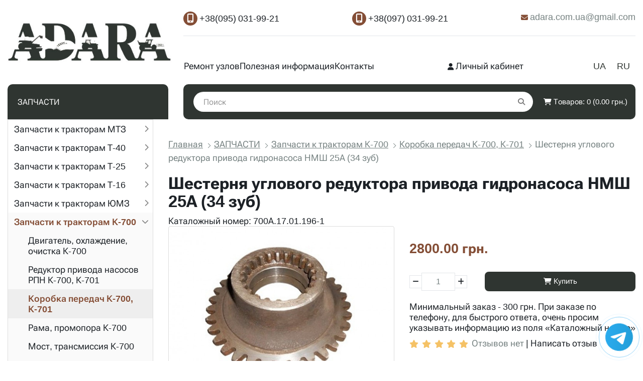

--- FILE ---
content_type: text/html; charset=utf-8
request_url: https://adara.ua/zapchasti/parts-tractor-k-700/zapchasti-kpp-k-700/shesternya-700-17-01-196-1
body_size: 33924
content:
<!DOCTYPE html>
<!--[if IE]><![endif]-->
<!--[if IE 8 ]><html dir="ltr" lang="ru" class="ie8"><![endif]-->
<!--[if IE 9 ]><html dir="ltr" lang="ru" class="ie9"><![endif]-->
<!--[if (gt IE 9)|!(IE)]><!-->
<html dir="ltr" lang="ru">
<!--<![endif]-->
<head prefix="og: http://ogp.me/ns# fb: http://ogp.me/ns/fb# product: http://ogp.me/ns/product#">
<meta charset="UTF-8" />
<meta name="viewport" content="width=device-width, initial-scale=1">
<meta http-equiv="X-UA-Compatible" content="IE=edge">
<title>Шестерня углового редуктора привода гидронасоса НМШ 25А (34 зуб) заказать дешево</title>
<base href="https://adara.ua/" />
<meta name="description" content="Купить Шестерня углового редуктора привода гидронасоса НМШ 25А (34 зуб) 700А.17.01.196-1 ✔ по цене 2800.00 грн ⭐ Отличное качество ⚙️ Наложка или по безналу ☎ З" />
<meta name="keywords" content="Шестерня, 700А.17.01.196-1, трактор, кировец, к-700, купить, цена, украина" />
<meta property="og:title" content="Шестерня углового редуктора привода гидронасоса НМШ 25А (34 зуб) заказать дешево" />
<meta property="og:type" content="website" />
<meta property="og:url" content="https://adara.ua/zapchasti/parts-tractor-k-700/zapchasti-kpp-k-700/shesternya-700-17-01-196-1" />
<meta property="og:image" content="https://adara.ua/image/catalog/Prosto na saite/logo4.png" />
<meta property="og:site_name" content="ТК АДАРА" />
<script src="catalog/view/javascript/jquery/jquery-2.1.1.min.js" type="7fe7c2dec30306c5f6298148-text/javascript"></script>
<link href="catalog/view/javascript/bootstrap/css/bootstrap.min.css" rel="stylesheet" media="screen" />
<script src="catalog/view/javascript/bootstrap/js/bootstrap.min.js" type="7fe7c2dec30306c5f6298148-text/javascript"></script>
<link href="catalog/view/javascript/font-awesome/css/font-awesome.min.css" rel="stylesheet" type="text/css" />
<link href="catalog/view/theme/default/fonts/fontawesome.min.css" rel="stylesheet" type="text/css" />
<link href="catalog/view/theme/default/fonts/all.min.css" rel="stylesheet" type="text/css" />
<link href="catalog/view/theme/default/stylesheet/stylesheet.css?t=1769975976" rel="stylesheet">
<link href="catalog/view/javascript/p_review/p_review.css" type="text/css" rel="stylesheet" media="screen" />
<link href="catalog/view/javascript/jquery/magnific/magnific-popup.css" type="text/css" rel="stylesheet" media="screen" />
<link href="catalog/view/javascript/jquery/datetimepicker/bootstrap-datetimepicker.min.css" type="text/css" rel="stylesheet" media="screen" />
<link href="catalog/view/javascript/jquery/swiper/css/swiper.min.css" type="text/css" rel="stylesheet" media="screen" />
<link href="catalog/view/javascript/jquery/swiper/css/opencart.css" type="text/css" rel="stylesheet" media="screen" />
<link href="catalog/view/theme/default/stylesheet/t-solutions/ts_messengers_widget.css" type="text/css" rel="stylesheet" media="screen" />
<link href="catalog/view/theme/default/stylesheet/t-solutions/ts_messengers_widget_settings.css" type="text/css" rel="stylesheet" media="screen" />
<link href="catalog/view/javascript/jquery/jquery.mCustomScrollbar.min.css?v1757659452" type="text/css" rel="stylesheet" media="screen" />
<link href="catalog/view/javascript/jquery/autosearch_mod.css?v1759135914" type="text/css" rel="stylesheet" media="screen" />
<link href="catalog/view/javascript/hpmodel/hpmodel.css" type="text/css" rel="stylesheet" media="screen" />
<script src="catalog/view/javascript/jquery/magnific/jquery.magnific-popup.min.js" type="7fe7c2dec30306c5f6298148-text/javascript"></script>
<script src="catalog/view/javascript/jquery/datetimepicker/moment/moment.min.js" type="7fe7c2dec30306c5f6298148-text/javascript"></script>
<script src="catalog/view/javascript/jquery/datetimepicker/moment/moment-with-locales.min.js" type="7fe7c2dec30306c5f6298148-text/javascript"></script>
<script src="catalog/view/javascript/jquery/datetimepicker/bootstrap-datetimepicker.min.js" type="7fe7c2dec30306c5f6298148-text/javascript"></script>
<script src="catalog/view/javascript/jquery/swiper/js/swiper.jquery.js" type="7fe7c2dec30306c5f6298148-text/javascript"></script>
<script src="catalog/view/javascript/jquery/jquery.mCustomScrollbar.min.js?v1757659452" type="7fe7c2dec30306c5f6298148-text/javascript"></script>
<script src="catalog/view/javascript/jquery/autosearch.js?t=1769975976" type="7fe7c2dec30306c5f6298148-text/javascript"></script>
<script src="catalog/view/javascript/hpmodel/hpmodel.js" type="7fe7c2dec30306c5f6298148-text/javascript"></script>


<link href="catalog/view/theme/default/stylesheet/mob_menu.css?t=1769975976" rel="stylesheet">

<script src="catalog/view/theme/default/js/mob_menu.js?t=1769975976" type="7fe7c2dec30306c5f6298148-text/javascript"></script>

<script src="catalog/view/javascript/common.js?t=1769975976" type="7fe7c2dec30306c5f6298148-text/javascript"></script>

        <link rel="alternate" href="https://adara.ua/ua/shesternya-700-17-01-196-1" hreflang="uk"/>
<link rel="alternate" href="https://adara.ua/shesternya-700-17-01-196-1" hreflang="ru"/>

      
<link href="https://adara.ua/shesternya-700-17-01-196-1" rel="canonical" />
<link href="catalog/view/theme/default/stylesheet/oop_category_plus.css?1769975976" rel="stylesheet" />
<link href="https://adara.ua/image/catalog/favicon-32x32.png" rel="icon" />
<script src="catalog/view/javascript/articles.js?v=82" type="7fe7c2dec30306c5f6298148-text/javascript"></script>
<link href="catalog/view/theme/default/stylesheet/articles.css?v=99" rel="stylesheet">			

							

				<script type="7fe7c2dec30306c5f6298148-text/javascript" src="catalog/view/theme/default/js/scrolltopcontrol.js"></script>
			

					<!-- XD stickers start -->
										<style type='text/css'>
					.xdstickers_wrapper {position:absolute; z-index:999; color:#fff; text-transform:uppercase; font-weight:bold; line-height:1.75;}
.xdstickers_wrapper.position_upleft {right: auto;top:0px}
.xdstickers_wrapper.position_upright {top:5px; right:15px; left:auto;}
.xdstickers {padding: 0 10px;font-size: 14px;font-weight: 400;text-transform: capitalize;border-radius: 4px;display: inline-block;}
																		.xdsticker_sale {
								background-color:#2F3531;
								color:#ffffff;
							}
																																																																				.xdsticker_stock_7 {
								background-color:#004dff;
								color:#ff0000;
							}
																								.xdsticker_0 {
								background-color:#844E36;
								color:#ffffff;
							}
																								.xdsticker_1 {
								background-color:#844E36;
								color:#ffffff;
							}
																</style>
										<!-- XD stickers end -->
				
</head>
<body>
 <header class="container show-pc">     
      
        <button type="button" class="btn btn-navbar navbar-toggle" data-toggle="collapse" data-target=".navbar-ex1-collapse"><i class="fa fa-bars"></i></button>
        <div class="header__logo">
                                  <a href="https://adara.ua"><img src="/image/catalog/Prosto na saite/logo4.png" title="ТК АДАРА" alt="ТК АДАРА" class="img-responsive" /></a>
                        </div>
        <div class="header__logo show-mob">
                                  <a href="https://adara.ua"><img src="/image/catalog/Prosto na saite/logo4_mb.png" title="ТК АДАРА" alt="ТК АДАРА" class="img-responsive" /></a>
                        </div>

        
          <div id="top-links" class="nav hidden-xs hidden-sm hidden-md">
            <ul class="list-inline">
              <li><a href="tel:+38(095) 031-99-21"><i class="fa-solid fa-mobile-screen-button"></i> <span class="hidden-xs hidden-sm hidden-md">+38(095) 031-99-21</span></a></li>
              <li><a href="tel:+38(097) 031-99-21"><i class="fa-solid fa-mobile-screen-button"></i> <span class="hidden-xs hidden-sm hidden-md">+38(097) 031-99-21</span></a></li>              

              <li><a href="/cdn-cgi/l/email-protection#d9b8bdb8abb8f7bab6b4f7acb899beb4b8b0b5f7bab6b4"><i class="fa fa-envelope"></i> <span> <span class="__cf_email__" data-cfemail="4e2f2a2f3c2f602d2123603b2f0e29232f2722602d2123">[email&#160;protected]</span></span></a></li>
                                                      </ul>
          </div>
    
          
          
  <nav id="menu" class="navbar">
    <div class="collapse navbar-collapse navbar-ex1-collapse">
      <ul class="nav navbar-nav">
      <ul class="pull-left">
                        
          	          		<li><a href="index.php?route=information/article&amp;article=5">Ремонт узлов</a></li>
          	 			
                                
          	          		<li><a href="index.php?route=information/article&amp;article=4">Полезная информация</a></li>
          	 			
                                
          	          		<li><a href="index.php?route=information/contact">Контакты</a></li>
          	 			
                                <li class="dropdown"><a href="https://adara.ua/zapchasti" class="dropdown-toggle" data-toggle="dropdown">ЗАПЧАСТИ</a>
          <div class="dropdown-menu">
            <div class="dropdown-inner">               <ul class="list-unstyled">
                                <li><a href="https://adara.ua/zapchasti/zapchasti-mtz-belarus-ru">Запчасти к тракторам МТЗ</a></li>
                                <li><a href="https://adara.ua/zapchasti/zapchasti-na-t-40">Запчасти к тракторам Т-40</a></li>
                                <li><a href="https://adara.ua/zapchasti/zapchasti-traktora-t-25">Запчасти к тракторам Т-25</a></li>
                                <li><a href="https://adara.ua/zapchasti/zapchasti-k-traktoru-t-16">Запчасти к тракторам Т-16</a></li>
                                <li><a href="https://adara.ua/zapchasti/zapchasti-umz">Запчасти к тракторам ЮМЗ</a></li>
                                <li><a href="https://adara.ua/zapchasti/parts-tractor-k-700">Запчасти к тракторам К-700</a></li>
                                <li><a href="https://adara.ua/zapchasti/zapchasti-k-traktoram-t-150">Запчасти к тракторам Т-150</a></li>
                                <li><a href="https://adara.ua/zapchasti/harvesters-parts-don-1500-niva">Запчасти к комбайну Нива</a></li>
                                <li><a href="https://adara.ua/zapchasti/zapchasti-don-1500">Запчасти к комбайну Дон</a></li>
                                <li><a href="https://adara.ua/zapchasti/zapchasti-k-zernouborochnim-kombainam">Запчасти к комбайнам</a></li>
                                <li><a href="https://adara.ua/zapchasti/zapchasti-k-importnim-kombainam">Запчасти к импортным комбайнам</a></li>
                                <li><a href="https://adara.ua/zapchasti/zapchasti-k-selhoztehnike">Запчасти к оборудованию обработки зерновых</a></li>
                                <li><a href="https://adara.ua/zapchasti/zapchasti-k-jatkam">Запчасти к жаткам</a></li>
                                <li><a href="https://adara.ua/zapchasti/zapchastini-kosarki-z-169">Запчасти к роторным косилкам Wirax Z-169, Z-069</a></li>
                                <li><a href="https://adara.ua/zapchasti/zapchasti-kamaz-maz-zil-kraz">КаМАЗ, МАЗ, ЗИЛ, ГАЗ</a></li>
                              </ul>
              </div>
            <a href="https://adara.ua/zapchasti" class="see-all">Show All ЗАПЧАСТИ</a> </div>
        </li>
                                <li class="dropdown"><a href="https://adara.ua/categories" class="dropdown-toggle" data-toggle="dropdown">Категории</a>
          <div class="dropdown-menu">
            <div class="dropdown-inner">               <ul class="list-unstyled">
                                <li><a href="https://adara.ua/categories/gidrocilindri">Гидроцилиндры </a></li>
                                <li><a href="https://adara.ua/categories/gur-gidrouseliteli">Гидроусилители, клапана</a></li>
                                <li><a href="https://adara.ua/categories/gidroraspred-menu">Гидрораспределители</a></li>
                                <li><a href="https://adara.ua/categories/nasosi-dozatori-menu">Насосы дозаторы</a></li>
                                <li><a href="https://adara.ua/categories/nasosi-nsh">Насосы шестеренные (НШ)</a></li>
                                <li><a href="https://adara.ua/categories/pereoborudovanie">Переоборудование</a></li>
                                <li><a href="https://adara.ua/categories/sceplenie">Сцепление  </a></li>
                                <li><a href="https://adara.ua/categories/tcr-turbo">Турбокомпрессоры</a></li>
                                <li><a href="https://adara.ua/categories/komprsora-vozdushnie">Компрессора воздушные</a></li>
                                <li><a href="https://adara.ua/categories/startera-i-generatori">Стартера, генераторы</a></li>
                                <li><a href="https://adara.ua/categories/puskovie-dvigateli">Пусковые двигатели (ПД) и РПД</a></li>
                                <li><a href="https://adara.ua/categories/motornaya-gruppa">Моторная группа</a></li>
                                <li><a href="https://adara.ua/categories/privodi-ventilyatorov-detali-remkomplekti">Приводы вентиляторов</a></li>
                                <li><a href="https://adara.ua/categories/toplivnaya-apparatura">Топливная аппаратура</a></li>
                                <li><a href="https://adara.ua/categories/vodyanie-nasosi">Водяные насосы и запчасти</a></li>
                                <li><a href="https://adara.ua/categories/vodyanie-i-maslyanie-radiatori-k-traktoram-i-kombainam">Радиаторы, бачки, патрубки</a></li>
                                <li><a href="https://adara.ua/categories/diski-kolesnie-shini">Крепление колес</a></li>
                                <li><a href="https://adara.ua/categories/podshipniki-po-tehnike-ili-po-tipu">Подшипники  </a></li>
                                <li><a href="https://adara.ua/categories/glushiteli">Глушители</a></li>
                                <li><a href="https://adara.ua/categories/remn-i-cepi">Ремни и цепи</a></li>
                                <li><a href="https://adara.ua/categories/electrooborudovanie-svetotehnika">Электрооборудование, светотехника</a></li>
                                <li><a href="https://adara.ua/categories/rvd-gidroarmatura">Рукава высокого давления</a></li>
                                <li><a href="https://adara.ua/categories/29-gidroarmatura-shtucera-ugolki-troinika">Штуцера, фланцы, муфты</a></li>
                                <li><a href="https://adara.ua/categories/bumajnie-katalogi">Бумажные каталоги на технику</a></li>
                                <li><a href="https://adara.ua/categories/rti-i-nabori-prokladok">РТИ, прокладки, манжеты</a></li>
                                <li><a href="https://adara.ua/categories/universalnie-tovari">Универсальные позиции</a></li>
                              </ul>
              </div>
            <a href="https://adara.ua/categories" class="see-all">Show All Категории</a> </div>
        </li>
                    
                </ul>
    </div>
  </nav>
  
 


  <form action="https://adara.ua/index.php?route=common/language/language" method="post" enctype="multipart/form-data" id="form-language">
  <div class="d-flex">
                <div>
          <button class="btn btn-link btn-block language-select " type="button" name="uk-ua">UA</button>
        </div>
                <div>
          <button class="btn btn-link btn-block language-select current-language" type="button" name="ru-ru">RU</button>
        </div>
          </div>    
    <input type="hidden" name="code" value="" />
    <input type="hidden" name="redirect" value="product/product&path=60_65_321&product_id=1206" />
  </form>




          <div class="header__mobileMenu">
         <ul class="list-inline">
          <li class="dropdown"><a href="https://adara.ua/index.php?route=account/account" title="Личный кабинет" class="dropdown-toggle" data-toggle="dropdown"><i class="fa fa-user"></i> <span class="hidden-xs hidden-sm hidden-md">Личный кабинет</span></a>
              <ul class="dropdown-menu dropdown-menu-right">
                              <li><a href="https://adara.ua/index.php?route=account/simpleregister">Регистрация</a></li>
                <li><a href="https://adara.ua/index.php?route=account/login">Авторизация</a></li>
                            </ul>
            </li>
          </ul>
        </div>
      
     <div class="header__category hidden-sm hidden-md hidden-xs">
ЗАПЧАСТИ      </div>
   
       <div id="search" class="input-group">
  <input type="text" name="search" value="" placeholder="Поиск" class="form-control input-lg" />
  <span class="input-group-btn">
    <button type="button" class="btn btn-default btn-lg"><i class="fa fa-search"></i></button>
  </span>
</div>
       <div id="cart" class="btn-group btn-block">
  <button type="button" data-toggle="dropdown" data-loading-text="Загрузка..." class="btn btn-inverse btn-block btn-lg dropdown-toggle"><i class="fa fa-shopping-cart"></i> <span id="cart-total" class="hidden-md hidden-sm hidden-xs">Товаров: 0 (0.00 грн.)</span></button>
  <ul class="dropdown-menu pull-right">
        <li>
      <p class="text-center">Ваша корзина пуста!</p>
    </li>
      </ul>
</div>

<script data-cfasync="false" src="/cdn-cgi/scripts/5c5dd728/cloudflare-static/email-decode.min.js"></script><script type="7fe7c2dec30306c5f6298148-text/javascript">
$(function() {
    var header = $("#cart");
    $(window).scroll(function() {    
        var scroll = $(window).scrollTop();
    
        if (scroll >= 250) {
            header.addClass("minicart");
        } else {
            header.removeClass("minicart");
        }
    });
});
</script>
<style>
    #cart.minicart {
        background: rgb(23 23 23 / 0.7);
        position: fixed;
        top: 0;
        border-radius: 0 0 0 16px;
        box-shadow: 0 0 16px rgb(0 0 0 / 0.2);
        right: 0;
        color: #fff;
        padding: 5px 20px;
        z-index: 2;
        width: unset;
        
    border-radius: 0 0 0 10px  ;
    }
	
	#cart.open.minicart > .btn {
    background-image: none;
        background: rgb(23 23 23 / 0.7);
    border: none;
        color: #fff;
    box-shadow: none;
    text-shadow: none;
        padding:0;
}
</style>
</header>



















    <header class="header show-mob">
     
      <div class="header__bottom">
        <div class="fn_header__sticky " data-margin-top="0" data-sticky-for="991" data-sticky-class="is-sticky">
          <div class="container">
            <div class="header__bottom_panel f_row no_gutters flex-nowrap align-content-stretch justify-content-between">
              <div class="fn_menu_switch menu_switcher hidden-lg-up">
                <div class="menu_switcher__heading d-flex align-items-center">
                  <i class="fa fa-bars catalog_icon"></i>
                  <span class="" data-language="index_mobile_menu">Меню</span>
                </div>
              </div>
           
              <form id="fn_search" class="fn_search_mob search d-md-flex" action="https://adara.ua/index.php?route=product/search">
                <input class="fn_search search__input" type="text" name="search" value="" aria-label="search" data-language="index_search" placeholder="Що Ви шукаєте?"/>
                <button class="search__button d-flex align-items-center justify-content-center" aria-label="search" type="submit"></button>
              </form>
              <div class="header_informers d-flex align-items-center" style="min-width: 50px;">

         <div class="d-flex align-items-center justify-content-center">
          <div class="dropdown"><a href="https://adara.ua/index.php?route=account/account" title="Личный кабинет" class="dropdown-toggle" data-toggle="dropdown">
<svg xmlns="http://www.w3.org/2000/svg" viewBox="0 0 448 512" style="height: 24px;fill: #fff;margin-top: 4px;">
<path d="M224 248a120 120 0 1 0 0-240 120 120 0 1 0 0 240zm-29.7 56C95.8 304 16 383.8 16 482.3 16 498.7 29.3 512 45.7 512l356.6 0c16.4 0 29.7-13.3 29.7-29.7 0-98.5-79.8-178.3-178.3-178.3l-59.4 0z"></path>
</svg>
</a>
              <ul class="dropdown-menu dropdown-menu-right">
                              <li><a href="https://adara.ua/index.php?route=account/simpleregister">Регистрация</a></li>
                <li><a href="https://adara.ua/index.php?route=account/login">Авторизация</a></li>
                            </ul>
            </div>
          </div>
              
                <div class="fn_search_toggle header_informers__item d-flex align-items-center justify-content-center hidden-md-up">
                  <svg viewBox="0 0 512 512" width="30px" height="30px">
                    <path fill="currentColor" d="M495,466.2L377.2,348.4c29.2-35.6,46.8-81.2,46.8-130.9C424,103.5,331.5,11,217.5,11C103.4,11,11,103.5,11,217.5   S103.4,424,217.5,424c49.7,0,95.2-17.5,130.8-46.7L466.1,495c8,8,20.9,8,28.9,0C503,487.1,503,474.1,495,466.2z M217.5,382.9   C126.2,382.9,52,308.7,52,217.5S126.2,52,217.5,52C308.7,52,383,126.3,383,217.5S308.7,382.9,217.5,382.9z"/>
                  </svg>
                </div>
				<!--
                <div id="wishlist" class="header_informers__item d-flex align-items-center justify-content-center">
                  <span class="header_informers__link d-flex align-items-center">
                  <i class="d-flex align-items-center fa fa-heart-o"></i>
                  </span>
                </div>
                <div id="comparison" class="header_informers__item d-flex align-items-center justify-content-center">
                  <div class="header_informers__link d-flex align-items-center">
                    <i class="d-flex align-items-center fa fa-balance-scale"></i>
                  </div>
                </div>
				-->
                <div id="cart_informer" class="header_informers__item d-flex align-items-center justify-content-center">
                  <a href="https://adara.ua/index.php?route=checkout/cart" class="header_informers__link d-flex align-items-center">
                  <i class="d-flex align-items-center fa fa-shopping-cart"></i>
				                    </a>
                </div>
              </div>

            </div>
          </div>
        </div>
      </div>
    </header>
     <div class="fn_mobile_menu hidden">
      <ul class="top-nav">
        <li>
          <div class="">
            <a class="mobile__link " href="https://adara.ua"><img src="https://adara.ua/image/catalog/Prosto na saite/logo4.png" title="ТК АДАРА" alt="ТК АДАРА" /></a>
          </div>

        </li>
      </ul>
      <ul class="second-nav">
        <li>
          <a href="https://adara.ua">
            <svg viewBox="0 0 486.988 486.988" width="20px" height="20px"><path fill="currentColor" d="M16.822,284.968h39.667v158.667c0,9.35,7.65,17,17,17h116.167c9.35,0,17-7.65,17-17V327.468h70.833v116.167c0,9.35,7.65,17,17,17h110.5c9.35,0,17-7.65,17-17V284.968h48.167c6.8,0,13.033-4.25,15.583-10.483c2.55-6.233,1.133-13.6-3.683-18.417L260.489,31.385c-6.517-6.517-17.283-6.8-23.8-0.283L5.206,255.785c-5.1,4.817-6.517,12.183-3.967,18.7C3.789,281.001,10.022,284.968,16.822,284.968z M248.022,67.368l181.333,183.6h-24.367c-9.35,0-17,7.65-17,17v158.667h-76.5V310.468c0-9.35-7.65-17-17-17H189.656c-9.35,0-17,7.65-17,17v116.167H90.489V267.968c0-9.35-7.65-17-17-17H58.756L248.022,67.368z"/></svg>
            <span data-language="mobile_menu_home">
            На головну
            </span>
          </a>
        </li>



      <li class="">
      <a class="" href="https://adara.ua/zapchasti" data-category="60">
        <span class="nav-icon">
          <img src="https://adara.ua/image/cache/catalog/parts-50x50.png?t=1" alt="ЗАПЧАСТИ" />
        </span>
        <span>ЗАПЧАСТИ</span>
      </a>

              <ul class="">
                <li class="">
      <a class="" href="https://adara.ua/zapchasti/zapchasti-mtz-belarus-ru" data-category="67">
        <span class="nav-icon">
          <img src="https://adara.ua/image/cache/catalog/podkategorii/kategorii-zap4asti/mtz-50x50.jpg?t=1" alt="Запчасти к тракторам МТЗ" />
        </span>
        <span>Запчасти к тракторам МТЗ</span>
      </a>

              <ul class="">
                <li class="">
      <a class="" href="https://adara.ua/zapchasti/zapchasti-mtz-belarus-ru/zapchasti-dvigatelya-d-240" data-category="349">
        <span class="nav-icon">
          <img src="https://adara.ua/image/cache/catalog/podkategorii/mtz/dvigatel-50x50.jpg?t=1" alt="Двигатель Д-240 МТЗ-80, МТЗ-82" />
        </span>
        <span>Двигатель Д-240 МТЗ-80, МТЗ-82</span>
      </a>

          </li>
      <li class="">
      <a class="" href="https://adara.ua/zapchasti/zapchasti-mtz-belarus-ru/zapchasti-k-kabine-mtz" data-category="350">
        <span class="nav-icon">
          <img src="https://adara.ua/image/cache/catalog/podkategorii/mtz/kabina-50x50.jpg?t=1" alt="Кабина МТЗ (МК и УК)" />
        </span>
        <span>Кабина МТЗ (МК и УК)</span>
      </a>

          </li>
      <li class="">
      <a class="" href="https://adara.ua/zapchasti/zapchasti-mtz-belarus-ru/zapchasti-k-kpp-mtz" data-category="351">
        <span class="nav-icon">
          <img src="https://adara.ua/image/cache/catalog/podkategorii/mtz/kpp-mtz-50x50.jpg?t=1" alt="Коробка передач КПП МТЗ-80, МТЗ-82" />
        </span>
        <span>Коробка передач КПП МТЗ-80, МТЗ-82</span>
      </a>

          </li>
      <li class="">
      <a class="" href="https://adara.ua/zapchasti/zapchasti-mtz-belarus-ru/zapchasti-k-vom-mtz" data-category="352">
        <span class="nav-icon">
          <img src="https://adara.ua/image/cache/catalog/podkategorii/mtz/vom-mtz-50x50.jpeg?t=1" alt="ВОМ МТЗ-80, МТЗ-82" />
        </span>
        <span>ВОМ МТЗ-80, МТЗ-82</span>
      </a>

          </li>
      <li class="">
      <a class="" href="https://adara.ua/zapchasti/zapchasti-mtz-belarus-ru/gidravlika-mtz" data-category="353">
        <span class="nav-icon">
          <img src="https://adara.ua/image/cache/catalog/podkategorii/mtz/gidrosistema-mtz-50x50.jpg?t=1" alt="Гидравлика МТЗ-80, МТЗ-82" />
        </span>
        <span>Гидравлика МТЗ-80, МТЗ-82</span>
      </a>

          </li>
      <li class="">
      <a class="" href="https://adara.ua/zapchasti/zapchasti-mtz-belarus-ru/zapchasti-zadniy-most-mtz" data-category="354">
        <span class="nav-icon">
          <img src="https://adara.ua/image/cache/catalog/podkategorii/mtz/most-zadniy-mtz-50x50.jpg?t=1" alt="Мост задний МТЗ-80, МТЗ-82" />
        </span>
        <span>Мост задний МТЗ-80, МТЗ-82</span>
      </a>

          </li>
      <li class="">
      <a class="" href="https://adara.ua/zapchasti/zapchasti-mtz-belarus-ru/zapchasti-k-perednemu-mostu-mtz" data-category="355">
        <span class="nav-icon">
          <img src="https://adara.ua/image/cache/catalog/podkategorii/mtz/most-peredniy-mtz-50x50.jpg?t=1" alt="Мост передний МТЗ-80, МТЗ-82" />
        </span>
        <span>Мост передний МТЗ-80, МТЗ-82</span>
      </a>

          </li>
      <li class="">
      <a class="" href="https://adara.ua/zapchasti/zapchasti-mtz-belarus-ru/zapchasti-k-naveske-mtz" data-category="356">
        <span class="nav-icon">
          <img src="https://adara.ua/image/cache/catalog/podkategorii/mtz/naveska-mtz-50x50.jpg?t=1" alt="Навеска МТЗ-80, МТЗ-82" />
        </span>
        <span>Навеска МТЗ-80, МТЗ-82</span>
      </a>

          </li>
      <li class="">
      <a class="" href="https://adara.ua/zapchasti/zapchasti-mtz-belarus-ru/zapchasti-k-rulevomu-upravleniu-mtz" data-category="357">
        <span class="nav-icon">
          <img src="https://adara.ua/image/cache/catalog/podkategorii/mtz/pereoborudovanie-mtz-80-optimal-50x50.jpg?t=1" alt="Рулевое управление МТЗ-80, МТЗ-82" />
        </span>
        <span>Рулевое управление МТЗ-80, МТЗ-82</span>
      </a>

          </li>
      <li class="">
      <a class="" href="https://adara.ua/zapchasti/zapchasti-mtz-belarus-ru/zapchasti-scepleniu-mtz" data-category="358">
        <span class="nav-icon">
          <img src="https://adara.ua/image/cache/catalog/podkategorii/mtz/mtz-80-50x50.jpg?t=1" alt="Сцепление МТЗ-80, МТЗ-82" />
        </span>
        <span>Сцепление МТЗ-80, МТЗ-82</span>
      </a>

          </li>
      <li class="">
      <a class="" href="https://adara.ua/zapchasti/zapchasti-mtz-belarus-ru/toplivnaya-sistema-mtz" data-category="359">
        <span class="nav-icon">
          <img src="https://adara.ua/image/cache/catalog/podkategorii/mtz/toplivnaya-mtz-50x50.jpg?t=1" alt="Топливная система МТЗ-80, МТЗ-82" />
        </span>
        <span>Топливная система МТЗ-80, МТЗ-82</span>
      </a>

          </li>
      <li class="">
      <a class="" href="https://adara.ua/zapchasti/zapchasti-mtz-belarus-ru/tormoznaya-sistema-mtz" data-category="360">
        <span class="nav-icon">
          <img src="https://adara.ua/image/cache/catalog/podkategorii/mtz/tormoza-mtz-50x50.jpg?t=1" alt="Тормоза МТЗ-80, МТЗ-82" />
        </span>
        <span>Тормоза МТЗ-80, МТЗ-82</span>
      </a>

          </li>
      <li class="">
      <a class="" href="https://adara.ua/zapchasti/zapchasti-mtz-belarus-ru/electrooborudovanie-mtz" data-category="361">
        <span class="nav-icon">
          <img src="https://adara.ua/image/cache/catalog/podkategorii/mtz/elekto-mtz-50x50.jpeg?t=1" alt="Электрооборудование МТЗ 80/82" />
        </span>
        <span>Электрооборудование МТЗ 80/82</span>
      </a>

          </li>
      <li class="">
      <a class="" href="https://adara.ua/zapchasti/zapchasti-mtz-belarus-ru/podsipniki-mtz" data-category="362">
        <span class="nav-icon">
          <img src="https://adara.ua/image/cache/catalog/podkategorii/mtz/podshipniki-mtz-50x50.jpg?t=1" alt="Подшипники МТЗ" />
        </span>
        <span>Подшипники МТЗ</span>
      </a>

          </li>
      <li class="">
      <a class="" href="https://adara.ua/zapchasti/zapchasti-mtz-belarus-ru/remkomplekty-mtz" data-category="363">
        <span class="nav-icon">
          <img src="https://adara.ua/image/cache/catalog/podkategorii/mtz/remkomplekti-mtz-50x50.jpg?t=1" alt="Ремкомплекты МТЗ" />
        </span>
        <span>Ремкомплекты МТЗ</span>
      </a>

          </li>
  
        </ul>
          </li>
      <li class="">
      <a class="" href="https://adara.ua/zapchasti/zapchasti-na-t-40" data-category="66">
        <span class="nav-icon">
          <img src="https://adara.ua/image/cache/catalog/podkategorii/kategorii-zap4asti/T-40-50x50.jpg?t=1" alt="Запчасти к тракторам Т-40" />
        </span>
        <span>Запчасти к тракторам Т-40</span>
      </a>

              <ul class="">
                <li class="">
      <a class="" href="https://adara.ua/zapchasti/zapchasti-na-t-40/zapchasti-k-dvigatelu-d-144" data-category="328">
        <span class="nav-icon">
          <img src="https://adara.ua/image/cache/catalog/podkategorii/t-40/d-144-50x50.jpg?t=1" alt="Двигатель Д-144" />
        </span>
        <span>Двигатель Д-144</span>
      </a>

          </li>
      <li class="">
      <a class="" href="https://adara.ua/zapchasti/zapchasti-na-t-40/zapchasti-k-differencialam-t-40" data-category="329">
        <span class="nav-icon">
          <img src="https://adara.ua/image/cache/catalog/podkategorii/t-40/differencial-50x50.jpg?t=1" alt="Дифференциалы Т-40" />
        </span>
        <span>Дифференциалы Т-40</span>
      </a>

          </li>
      <li class="">
      <a class="" href="https://adara.ua/zapchasti/zapchasti-na-t-40/zadniy-most-t-40" data-category="330">
        <span class="nav-icon">
          <img src="https://adara.ua/image/cache/catalog/podkategorii/t-40/zadniy-most-50x50.jpg?t=1" alt="Задний мост Т-40" />
        </span>
        <span>Задний мост Т-40</span>
      </a>

          </li>
      <li class="">
      <a class="" href="https://adara.ua/zapchasti/zapchasti-na-t-40/zapchasti-kpp-i-vom-t-40" data-category="331">
        <span class="nav-icon">
          <img src="https://adara.ua/image/cache/catalog/podkategorii/t-40/kpp-50x50.jpg?t=1" alt="КПП и ВОМ Т-40" />
        </span>
        <span>КПП и ВОМ Т-40</span>
      </a>

          </li>
      <li class="">
      <a class="" href="https://adara.ua/zapchasti/zapchasti-na-t-40/zapchasti-naveski-t-40" data-category="332">
        <span class="nav-icon">
          <img src="https://adara.ua/image/cache/catalog/podkategorii/t-40/naveska-t-40-50x50.jpg?t=1" alt="Навеска Т-40" />
        </span>
        <span>Навеска Т-40</span>
      </a>

          </li>
      <li class="">
      <a class="" href="https://adara.ua/zapchasti/zapchasti-na-t-40/zapchasti-k-perednemu-mostu-t-40" data-category="333">
        <span class="nav-icon">
          <img src="https://adara.ua/image/cache/catalog/podkategorii/t-40/peredniy-most-i-bortovie-50x50.jpg?t=1" alt="Передний мост и бортовые Т-40" />
        </span>
        <span>Передний мост и бортовые Т-40</span>
      </a>

          </li>
      <li class="">
      <a class="" href="https://adara.ua/zapchasti/zapchasti-na-t-40/razdatka-t-40" data-category="334">
        <span class="nav-icon">
          <img src="https://adara.ua/image/cache/catalog/podkategorii/t-40/razdatka-50x50.jpg?t=1" alt="Раздаточная коробка Т-40" />
        </span>
        <span>Раздаточная коробка Т-40</span>
      </a>

          </li>
      <li class="">
      <a class="" href="https://adara.ua/zapchasti/zapchasti-na-t-40/rulevoe-upravlenie-t-40" data-category="335">
        <span class="nav-icon">
          <img src="https://adara.ua/image/cache/catalog/podkategorii/t-40/rulevoe-50x50.jpg?t=1" alt="Рулевое управление Т-40" />
        </span>
        <span>Рулевое управление Т-40</span>
      </a>

          </li>
      <li class="">
      <a class="" href="https://adara.ua/zapchasti/zapchasti-na-t-40/zapchasti-scepleniya-t-40" data-category="336">
        <span class="nav-icon">
          <img src="https://adara.ua/image/cache/catalog/podkategorii/t-40/sceplenie-50x50.jpg?t=1" alt="Сцепление Т-40" />
        </span>
        <span>Сцепление Т-40</span>
      </a>

          </li>
      <li class="">
      <a class="" href="https://adara.ua/zapchasti/zapchasti-na-t-40/-toplivnaya-sistema-t-40" data-category="337">
        <span class="nav-icon">
          <img src="https://adara.ua/image/cache/catalog/podkategorii/t-40/toplivnaya-50x50.jpg?t=1" alt="Топливная система Т-40" />
        </span>
        <span>Топливная система Т-40</span>
      </a>

          </li>
      <li class="">
      <a class="" href="https://adara.ua/zapchasti/zapchasti-na-t-40/tormoznaya-sistema-t-40" data-category="338">
        <span class="nav-icon">
          <img src="https://adara.ua/image/cache/catalog/podkategorii/t-40/tormoza-50x50.jpg?t=1" alt="Тормозная система Т-40" />
        </span>
        <span>Тормозная система Т-40</span>
      </a>

          </li>
      <li class="">
      <a class="" href="https://adara.ua/zapchasti/zapchasti-na-t-40/podshipniki-t-40" data-category="339">
        <span class="nav-icon">
          <img src="https://adara.ua/image/cache/catalog/podkategorii/t-40/podshipniki-50x50.jpg?t=1" alt="Подшипники Т-40" />
        </span>
        <span>Подшипники Т-40</span>
      </a>

          </li>
      <li class="">
      <a class="" href="https://adara.ua/zapchasti/zapchasti-na-t-40/remkomplekti-t-40" data-category="340">
        <span class="nav-icon">
          <img src="https://adara.ua/image/cache/catalog/podkategorii/t-40/remkomplekti-50x50.jpg?t=1" alt="Ремкомплекты Т-40" />
        </span>
        <span>Ремкомплекты Т-40</span>
      </a>

          </li>
  
        </ul>
          </li>
      <li class="">
      <a class="" href="https://adara.ua/zapchasti/zapchasti-traktora-t-25" data-category="194">
        <span class="nav-icon">
          <img src="https://adara.ua/image/cache/catalog/podkategorii/kategorii-zap4asti/t-25-50x50.jpg?t=1" alt="Запчасти к тракторам Т-25" />
        </span>
        <span>Запчасти к тракторам Т-25</span>
      </a>

              <ul class="">
                <li class="">
      <a class="" href="https://adara.ua/zapchasti/zapchasti-traktora-t-25/zapchasti-k-bortovoy-tormozam-t-25" data-category="195">
        <span class="nav-icon">
          <img src="https://adara.ua/image/cache/catalog/podkategorii/t-25/2-50x50.jpg?t=1" alt="Бортовая и тормоза Т-25" />
        </span>
        <span>Бортовая и тормоза Т-25</span>
      </a>

          </li>
      <li class="">
      <a class="" href="https://adara.ua/zapchasti/zapchasti-traktora-t-25/zapchasti-k-dvigatelu-d21" data-category="235">
        <span class="nav-icon">
          <img src="https://adara.ua/image/cache/catalog/podkategorii/t-25/T25-dvig-50x50.jpg?t=1" alt="Двигатель Д-21 (Т-25)" />
        </span>
        <span>Двигатель Д-21 (Т-25)</span>
      </a>

          </li>
      <li class="">
      <a class="" href="https://adara.ua/zapchasti/zapchasti-traktora-t-25/zapchasti-k-kabine-t25" data-category="196">
        <span class="nav-icon">
          <img src="https://adara.ua/image/cache/catalog/podkategorii/t-25/158.200-50x50.jpg?t=1" alt="Кабина Т-25" />
        </span>
        <span>Кабина Т-25</span>
      </a>

          </li>
      <li class="">
      <a class="" href="https://adara.ua/zapchasti/zapchasti-traktora-t-25/zapchasti-kpp-t25" data-category="197">
        <span class="nav-icon">
          <img src="https://adara.ua/image/cache/catalog/podkategorii/t-25/kpp-i-vom-50x50.jpg?t=1" alt="КПП и ВОМ Т-25" />
        </span>
        <span>КПП и ВОМ Т-25</span>
      </a>

          </li>
      <li class="">
      <a class="" href="https://adara.ua/zapchasti/zapchasti-traktora-t-25/zapchasti-naveski-t25" data-category="198">
        <span class="nav-icon">
          <img src="https://adara.ua/image/cache/catalog/podkategorii/t-25/107-50x50.png?t=1" alt="Навеска Т-25" />
        </span>
        <span>Навеска Т-25</span>
      </a>

          </li>
      <li class="">
      <a class="" href="https://adara.ua/zapchasti/zapchasti-traktora-t-25/zapchasti-na-peredniy-most-t25" data-category="199">
        <span class="nav-icon">
          <img src="https://adara.ua/image/cache/catalog/podkategorii/t-25/most-50x50.jpg?t=1" alt="Передний мост Т-25" />
        </span>
        <span>Передний мост Т-25</span>
      </a>

          </li>
      <li class="">
      <a class="" href="https://adara.ua/zapchasti/zapchasti-traktora-t-25/podshipniki-t25" data-category="200">
        <span class="nav-icon">
          <img src="https://adara.ua/image/cache/catalog/podkategorii/t-25/Podshipniki-50x50.jpg?t=1" alt="Подшипники Т-25" />
        </span>
        <span>Подшипники Т-25</span>
      </a>

          </li>
      <li class="">
      <a class="" href="https://adara.ua/zapchasti/zapchasti-traktora-t-25/remkomplekti-t25" data-category="201">
        <span class="nav-icon">
          <img src="https://adara.ua/image/cache/catalog/podkategorii/t-25/rk-50x50.jpg?t=1" alt="Ремкомплекты Т-25" />
        </span>
        <span>Ремкомплекты Т-25</span>
      </a>

          </li>
      <li class="">
      <a class="" href="https://adara.ua/zapchasti/zapchasti-traktora-t-25/zapchasti-k-rulevomu-upravleniy-t25" data-category="202">
        <span class="nav-icon">
          <img src="https://adara.ua/image/cache/catalog/podkategorii/t-25/T25-50x50.jpg?t=1" alt="Рулевое управление Т-25" />
        </span>
        <span>Рулевое управление Т-25</span>
      </a>

          </li>
      <li class="">
      <a class="" href="https://adara.ua/zapchasti/zapchasti-traktora-t-25/zapchasti-k-scepleniu-t25" data-category="204">
        <span class="nav-icon">
          <img src="https://adara.ua/image/cache/catalog/podkategorii/t-25/scepl-50x50.jpg?t=1" alt="Сцепление и привод НШ для Т-25" />
        </span>
        <span>Сцепление и привод НШ для Т-25</span>
      </a>

          </li>
      <li class="">
      <a class="" href="https://adara.ua/zapchasti/zapchasti-traktora-t-25/zapchasti-k-toplivnoy-sisteme-t25" data-category="203">
        <span class="nav-icon">
          <img src="https://adara.ua/image/cache/catalog/podkategorii/t-25/tnvd-50x50.jpg?t=1" alt="Топливная система Т-25" />
        </span>
        <span>Топливная система Т-25</span>
      </a>

          </li>
  
        </ul>
          </li>
      <li class="">
      <a class="" href="https://adara.ua/zapchasti/zapchasti-k-traktoru-t-16" data-category="205">
        <span class="nav-icon">
          <img src="https://adara.ua/image/cache/catalog/podkategorii/kategorii-zap4asti/t-16-50x50.jpg?t=1" alt="Запчасти к тракторам Т-16" />
        </span>
        <span>Запчасти к тракторам Т-16</span>
      </a>

              <ul class="">
                <li class="">
      <a class="" href="https://adara.ua/zapchasti/zapchasti-k-traktoru-t-16/bortovaya-peredacha-tormoza-t-16" data-category="206">
        <span class="nav-icon">
          <img src="https://adara.ua/image/cache/catalog/podkategorii/t-16/karter-bortovoj-peredachi-pravyj-traktora-t-16-ssh20.39.101b-d-21-1-600x600-50x50.jpg?t=1" alt="Бортовая и тормоза Т-16" />
        </span>
        <span>Бортовая и тормоза Т-16</span>
      </a>

          </li>
      <li class="">
      <a class="" href="https://adara.ua/zapchasti/zapchasti-k-traktoru-t-16/zapchasti-k-dvigatelu-d21-t-16" data-category="207">
        <span class="nav-icon">
          <img src="https://adara.ua/image/cache/catalog/podkategorii/t-16/t-25-50x50.jpg?t=1" alt="Двигатель Д-21 (Т-16)" />
        </span>
        <span>Двигатель Д-21 (Т-16)</span>
      </a>

          </li>
      <li class="">
      <a class="" href="https://adara.ua/zapchasti/zapchasti-k-traktoru-t-16/zapchasti-k-kpp-vom-t16" data-category="208">
        <span class="nav-icon">
          <img src="https://adara.ua/image/cache/catalog/podkategorii/t-16/blok--50x50.jpg?t=1" alt="КПП и ВОМ Т-16" />
        </span>
        <span>КПП и ВОМ Т-16</span>
      </a>

          </li>
      <li class="">
      <a class="" href="https://adara.ua/zapchasti/zapchasti-k-traktoru-t-16/zapchasti-na-peredniy-most-t-16" data-category="209">
        <span class="nav-icon">
          <img src="https://adara.ua/image/cache/catalog/podkategorii/t-16/perednmost-50x50.jpg?t=1" alt="Передний мост Т-16" />
        </span>
        <span>Передний мост Т-16</span>
      </a>

          </li>
      <li class="">
      <a class="" href="https://adara.ua/zapchasti/zapchasti-k-traktoru-t-16/podshipniki-traktora-t-16" data-category="210">
        <span class="nav-icon">
          <img src="https://adara.ua/image/cache/catalog/podkategorii/t-25/Podshipniki-50x50.jpg?t=1" alt="Подшипники Т-16" />
        </span>
        <span>Подшипники Т-16</span>
      </a>

          </li>
      <li class="">
      <a class="" href="https://adara.ua/zapchasti/zapchasti-k-traktoru-t-16/remkomplekti-k-traktoru-t-16" data-category="211">
        <span class="nav-icon">
          <img src="https://adara.ua/image/cache/catalog/podkategorii/t-16/rk-t16-50x50.jpg?t=1" alt="Ремкомплекты Т-16" />
        </span>
        <span>Ремкомплекты Т-16</span>
      </a>

          </li>
      <li class="">
      <a class="" href="https://adara.ua/zapchasti/zapchasti-k-traktoru-t-16/rulevoe-upravlenie-t-16" data-category="212">
        <span class="nav-icon">
          <img src="https://adara.ua/image/cache/catalog/podkategorii/t-16/T16-50x50.jpg?t=1" alt="Рулевое управление Т-16" />
        </span>
        <span>Рулевое управление Т-16</span>
      </a>

          </li>
      <li class="">
      <a class="" href="https://adara.ua/zapchasti/zapchasti-k-traktoru-t-16/sceplenie-traktora-t-16" data-category="214">
        <span class="nav-icon">
          <img src="https://adara.ua/image/cache/catalog/podkategorii/t-16/305-50x50.jpg?t=1" alt="Сцепление Т-16" />
        </span>
        <span>Сцепление Т-16</span>
      </a>

          </li>
      <li class="">
      <a class="" href="https://adara.ua/zapchasti/zapchasti-k-traktoru-t-16/toplivnaya-sistema-t-16" data-category="213">
        <span class="nav-icon">
          <img src="https://adara.ua/image/cache/catalog/podkategorii/t-16/tnvd-t16-50x50.jpg?t=1" alt="Топливная система Т-16" />
        </span>
        <span>Топливная система Т-16</span>
      </a>

          </li>
  
        </ul>
          </li>
      <li class="">
      <a class="" href="https://adara.ua/zapchasti/zapchasti-umz" data-category="144">
        <span class="nav-icon">
          <img src="https://adara.ua/image/cache/catalog/podkategorii/kategorii-zap4asti/ymz-50x50.jpg?t=1" alt="Запчасти к тракторам ЮМЗ" />
        </span>
        <span>Запчасти к тракторам ЮМЗ</span>
      </a>

              <ul class="">
                <li class="">
      <a class="" href="https://adara.ua/zapchasti/zapchasti-umz/zadniy-most-yumz-6" data-category="264">
        <span class="nav-icon">
          <img src="https://adara.ua/image/cache/catalog/podkategorii/yumz/zadniy-most-50x50.jpg?t=1" alt="Задний мост ЮМЗ-6" />
        </span>
        <span>Задний мост ЮМЗ-6</span>
      </a>

          </li>
      <li class="">
      <a class="" href="https://adara.ua/zapchasti/zapchasti-umz/podkategoriya-dvigatel-d-65" data-category="145">
        <span class="nav-icon">
          <img src="https://adara.ua/image/cache/catalog/podkategorii/yumz/77-50x50.png?t=1" alt="Запчасти к двигателю Д-65" />
        </span>
        <span>Запчасти к двигателю Д-65</span>
      </a>

          </li>
      <li class="">
      <a class="" href="https://adara.ua/zapchasti/zapchasti-umz/kabina-yumz-6" data-category="265">
        <span class="nav-icon">
          <img src="https://adara.ua/image/cache/catalog/podkategorii/yumz/Kabina_MK3-300x257-50x50.jpg?t=1" alt="Кабина ЮМЗ-6" />
        </span>
        <span>Кабина ЮМЗ-6</span>
      </a>

          </li>
      <li class="">
      <a class="" href="https://adara.ua/zapchasti/zapchasti-umz/kpp-i-vom-yumz-6" data-category="266">
        <span class="nav-icon">
          <img src="https://adara.ua/image/cache/catalog/podkategorii/yumz/2.06.050-50x50.jpg?t=1" alt="КПП и ВОМ ЮМЗ-6" />
        </span>
        <span>КПП и ВОМ ЮМЗ-6</span>
      </a>

          </li>
      <li class="">
      <a class="" href="https://adara.ua/zapchasti/zapchasti-umz/naveska-yumz-6" data-category="267">
        <span class="nav-icon">
          <img src="https://adara.ua/image/cache/catalog/podkategorii/yumz/naveska-yumz-50x50.jpg?t=1" alt="Навеска ЮМЗ-6" />
        </span>
        <span>Навеска ЮМЗ-6</span>
      </a>

          </li>
      <li class="">
      <a class="" href="https://adara.ua/zapchasti/zapchasti-umz/os-perednyaya-yumz-6" data-category="268">
        <span class="nav-icon">
          <img src="https://adara.ua/image/cache/catalog/podkategorii/yumz/os-pered-50x50.jpg?t=1" alt="Ось передняя ЮМЗ-6" />
        </span>
        <span>Ось передняя ЮМЗ-6</span>
      </a>

          </li>
      <li class="">
      <a class="" href="https://adara.ua/zapchasti/zapchasti-umz/ohlazhdenie-yumz-6" data-category="269">
        <span class="nav-icon">
          <img src="https://adara.ua/image/cache/catalog/podkategorii/yumz/ohlazhdenije-yumz-6-50x50.jpg?t=1" alt="Охлаждение ЮМЗ-6" />
        </span>
        <span>Охлаждение ЮМЗ-6</span>
      </a>

          </li>
      <li class="">
      <a class="" href="https://adara.ua/zapchasti/zapchasti-umz/podshipniki-yumz-6" data-category="270">
        <span class="nav-icon">
          <img src="https://adara.ua/image/cache/catalog/podkategorii/yumz/podshipniki-yumz-6-50x50.jpg?t=1" alt="Подшипники ЮМЗ-6" />
        </span>
        <span>Подшипники ЮМЗ-6</span>
      </a>

          </li>
      <li class="">
      <a class="" href="https://adara.ua/zapchasti/zapchasti-umz/rulevoe-upravlenie-yumz-6" data-category="271">
        <span class="nav-icon">
          <img src="https://adara.ua/image/cache/catalog/podkategorii/yumz/rulevoe-50x50.jpg?t=1" alt="Рулевое управление ЮМЗ-6" />
        </span>
        <span>Рулевое управление ЮМЗ-6</span>
      </a>

          </li>
      <li class="">
      <a class="" href="https://adara.ua/zapchasti/zapchasti-umz/sistema-smazki-yumz-6" data-category="272">
        <span class="nav-icon">
          <img src="https://adara.ua/image/cache/catalog/podkategorii/yumz/maslo-50x50.jpg?t=1" alt="Система смазки ЮМЗ-6" />
        </span>
        <span>Система смазки ЮМЗ-6</span>
      </a>

          </li>
      <li class="">
      <a class="" href="https://adara.ua/zapchasti/zapchasti-umz/sceplenie-yumz-6-d-65" data-category="274">
        <span class="nav-icon">
          <img src="https://adara.ua/image/cache/catalog/podkategorii/yumz/sceplenije-yumz_2-50x50.jpeg?t=1" alt="Сцепление ЮМЗ-6 (Д-65)" />
        </span>
        <span>Сцепление ЮМЗ-6 (Д-65)</span>
      </a>

          </li>
      <li class="">
      <a class="" href="https://adara.ua/zapchasti/zapchasti-umz/tormoza-yumz-6" data-category="273">
        <span class="nav-icon">
          <img src="https://adara.ua/image/cache/catalog/podkategorii/yumz/kolodka-tormoznaya-36-3502045-50x50.jpg?t=1" alt="Тормоза ЮМЗ-6" />
        </span>
        <span>Тормоза ЮМЗ-6</span>
      </a>

          </li>
  
        </ul>
          </li>
      <li class="">
      <a class="" href="https://adara.ua/zapchasti/parts-tractor-k-700" data-category="65">
        <span class="nav-icon">
          <img src="https://adara.ua/image/cache/catalog/podkategorii/kategorii-zap4asti/k-700-50x50.jpg?t=1" alt="Запчасти к тракторам К-700" />
        </span>
        <span>Запчасти к тракторам К-700</span>
      </a>

              <ul class="">
                <li class="">
      <a class="" href="https://adara.ua/zapchasti/parts-tractor-k-700/zapchasti-k-silovoy-ustanovke-k-700" data-category="319">
        <span class="nav-icon">
          <img src="https://adara.ua/image/cache/catalog/podkategorii/k-700/dvigatel-k700-50x50.jpg?t=1" alt="Двигатель, охлаждение, очистка К-700" />
        </span>
        <span>Двигатель, охлаждение, очистка К-700</span>
      </a>

          </li>
      <li class="">
      <a class="" href="https://adara.ua/zapchasti/parts-tractor-k-700/zapchasti-rpn-k-700" data-category="320">
        <span class="nav-icon">
          <img src="https://adara.ua/image/cache/catalog/podkategorii/k-700/rpn-k-700-50x50.jpg?t=1" alt="Редуктор привода насосов РПН К-700, К-701" />
        </span>
        <span>Редуктор привода насосов РПН К-700, К-701</span>
      </a>

          </li>
      <li class="">
      <a class="" href="https://adara.ua/zapchasti/parts-tractor-k-700/zapchasti-kpp-k-700" data-category="321">
        <span class="nav-icon">
          <img src="https://adara.ua/image/cache/catalog/podkategorii/k-700/kpp-k700-50x50.jpg?t=1" alt="Коробка передач К-700, К-701" />
        </span>
        <span>Коробка передач К-700, К-701</span>
      </a>

          </li>
      <li class="">
      <a class="" href="https://adara.ua/zapchasti/parts-tractor-k-700/zapchasti-k-rame-k-700" data-category="322">
        <span class="nav-icon">
          <img src="https://adara.ua/image/cache/catalog/podkategorii/k-700/rama-k700-50x50.jpg?t=1" alt="Рама, промопора К-700" />
        </span>
        <span>Рама, промопора К-700</span>
      </a>

          </li>
      <li class="">
      <a class="" href="https://adara.ua/zapchasti/parts-tractor-k-700/-zapchasti-k-mostu-k-700" data-category="323">
        <span class="nav-icon">
          <img src="https://adara.ua/image/cache/catalog/podkategorii/k-700/Most-k-700-50x50.jpg?t=1" alt="Мост, трансмиссия К-700" />
        </span>
        <span>Мост, трансмиссия К-700</span>
      </a>

          </li>
      <li class="">
      <a class="" href="https://adara.ua/zapchasti/parts-tractor-k-700/zapchasti-k-rulevomu-k-700" data-category="327">
        <span class="nav-icon">
          <img src="https://adara.ua/image/cache/catalog/podkategorii/k-700/rulevoe-k-700-50x50.jpg?t=1" alt="Рулевое управление К-700" />
        </span>
        <span>Рулевое управление К-700</span>
      </a>

          </li>
      <li class="">
      <a class="" href="https://adara.ua/zapchasti/parts-tractor-k-700/zapchasti-k-naveske-k-700" data-category="325">
        <span class="nav-icon">
          <img src="https://adara.ua/image/cache/catalog/podkategorii/k-700/naveska-k700-50x50.jpg?t=1" alt="Навеска К-700" />
        </span>
        <span>Навеска К-700</span>
      </a>

          </li>
      <li class="">
      <a class="" href="https://adara.ua/zapchasti/parts-tractor-k-700/gidrooborudovanie-k-700" data-category="324">
        <span class="nav-icon">
          <img src="https://adara.ua/image/cache/catalog/podkategorii/k-700/gidravlicheskie-uzli-k700-50x50.jpg?t=1" alt="Гидрооборудование К-700" />
        </span>
        <span>Гидрооборудование К-700</span>
      </a>

          </li>
      <li class="">
      <a class="" href="https://adara.ua/zapchasti/parts-tractor-k-700/elektrooborudovanie-k-700" data-category="326">
        <span class="nav-icon">
          <img src="https://adara.ua/image/cache/catalog/podkategorii/k-700/vikluchatel-massi-k700-50x50.jpg?t=1" alt="Электрооборудование К-700" />
        </span>
        <span>Электрооборудование К-700</span>
      </a>

          </li>
  
        </ul>
          </li>
      <li class="">
      <a class="" href="https://adara.ua/zapchasti/zapchasti-k-traktoram-t-150" data-category="244">
        <span class="nav-icon">
          <img src="https://adara.ua/image/cache/catalog/podkategorii/kategorii-zap4asti/t-150-50x50.jpg?t=1" alt="Запчасти к тракторам Т-150" />
        </span>
        <span>Запчасти к тракторам Т-150</span>
      </a>

              <ul class="">
                <li class="">
      <a class="" href="https://adara.ua/zapchasti/zapchasti-k-traktoram-t-150/dvigatel-smd-60-t-150" data-category="245">
        <span class="nav-icon">
          <img src="https://adara.ua/image/cache/catalog/podkategorii/t-150/podkategorii/dvigatel-t-150-50x50.jpg?t=1" alt="Двигатель СМД-60 (Т-150)" />
        </span>
        <span>Двигатель СМД-60 (Т-150)</span>
      </a>

          </li>
      <li class="">
      <a class="" href="https://adara.ua/zapchasti/zapchasti-k-traktoram-t-150/rama-i-podveska-t-150" data-category="246">
        <span class="nav-icon">
          <img src="https://adara.ua/image/cache/catalog/podkategorii/t-150/podkategorii/rama-t-150-50x50.jpg?t=1" alt="Рама и подвеска Т-150" />
        </span>
        <span>Рама и подвеска Т-150</span>
      </a>

          </li>
      <li class="">
      <a class="" href="https://adara.ua/zapchasti/zapchasti-k-traktoram-t-150/kpp-i-razdatochnaya-korobka-t-150" data-category="247">
        <span class="nav-icon">
          <img src="https://adara.ua/image/cache/catalog/podkategorii/t-150/podkategorii/kpp-t-150-50x50.jpg?t=1" alt="КПП и раздаточная коробка Т-150" />
        </span>
        <span>КПП и раздаточная коробка Т-150</span>
      </a>

          </li>
      <li class="">
      <a class="" href="https://adara.ua/zapchasti/zapchasti-k-traktoram-t-150/sceplenie-t-150" data-category="248">
        <span class="nav-icon">
          <img src="https://adara.ua/image/cache/catalog/podkategorii/t-150/podkategorii/t-150-smd-50x50.jpg?t=1" alt="Сцепление Т-150" />
        </span>
        <span>Сцепление Т-150</span>
      </a>

          </li>
      <li class="">
      <a class="" href="https://adara.ua/zapchasti/zapchasti-k-traktoram-t-150/naveska-t-150" data-category="249">
        <span class="nav-icon">
          <img src="https://adara.ua/image/cache/catalog/podkategorii/t-150/podkategorii/naveska-t-150-50x50.jpg?t=1" alt="Навеска Т-150" />
        </span>
        <span>Навеска Т-150</span>
      </a>

          </li>
      <li class="">
      <a class="" href="https://adara.ua/zapchasti/zapchasti-k-traktoram-t-150/rulevoe-upravlenie-t-150" data-category="252">
        <span class="nav-icon">
          <img src="https://adara.ua/image/cache/catalog/podkategorii/t-150/podkategorii/rulevoe-t-150-50x50.jpg?t=1" alt="Рулевое управление Т-150" />
        </span>
        <span>Рулевое управление Т-150</span>
      </a>

          </li>
      <li class="">
      <a class="" href="https://adara.ua/zapchasti/zapchasti-k-traktoram-t-150/transmissiya-t-150" data-category="253">
        <span class="nav-icon">
          <img src="https://adara.ua/image/cache/catalog/zap4asti/zapchasti-t150/125.36.011-2-50x50.jpg?t=1" alt="Мосты и карданная передача Т-150" />
        </span>
        <span>Мосты и карданная передача Т-150</span>
      </a>

          </li>
      <li class="">
      <a class="" href="https://adara.ua/zapchasti/zapchasti-k-traktoram-t-150/kabina-t-150" data-category="254">
        <span class="nav-icon">
          <img src="https://adara.ua/image/cache/catalog/podkategorii/t-150/podkategorii/kabina-150-50x50.jpg?t=1" alt="Кабина Т-150" />
        </span>
        <span>Кабина Т-150</span>
      </a>

          </li>
      <li class="">
      <a class="" href="https://adara.ua/zapchasti/zapchasti-k-traktoram-t-150/remkomplekty-t-150" data-category="255">
        <span class="nav-icon">
          <img src="https://adara.ua/image/cache/catalog/podkategorii/t-16/rk-t16-50x50.jpg?t=1" alt="Ремкомплекты Т-150" />
        </span>
        <span>Ремкомплекты Т-150</span>
      </a>

          </li>
  
        </ul>
          </li>
      <li class="">
      <a class="" href="https://adara.ua/zapchasti/harvesters-parts-don-1500-niva" data-category="62">
        <span class="nav-icon">
          <img src="https://adara.ua/image/cache/catalog/podkategorii/zap4asti-k-kombaynam/niva-SK5-m-50x50.jpg?t=1" alt="Запчасти к комбайну Нива" />
        </span>
        <span>Запчасти к комбайну Нива</span>
      </a>

              <ul class="">
                <li class="">
      <a class="" href="https://adara.ua/zapchasti/harvesters-parts-don-1500-niva/zapchasti-k-bunkeru-niva" data-category="147">
        <span class="nav-icon">
          <img src="https://adara.ua/image/cache/catalog/podkategorii/niva/bunker-50x50.png?t=1" alt="Бункер Нива" />
        </span>
        <span>Бункер Нива</span>
      </a>

          </li>
      <li class="">
      <a class="" href="https://adara.ua/zapchasti/harvesters-parts-don-1500-niva/gidravlika-kombaina-niva" data-category="149">
        <span class="nav-icon">
          <img src="https://adara.ua/image/cache/catalog/podkategorii/niva/gidrooborudovanie-niva-50x50.jpg?t=1" alt="Гидравлические узлы комбайна нива" />
        </span>
        <span>Гидравлические узлы комбайна нива</span>
      </a>

          </li>
      <li class="">
      <a class="" href="https://adara.ua/zapchasti/harvesters-parts-don-1500-niva/zapchasti-k-jatke-niva" data-category="148">
        <span class="nav-icon">
          <img src="https://adara.ua/image/cache/catalog/podkategorii/niva/jatka-niva-sk-5-50x50.jpg?t=1" alt="Жатка комбайна Нива " />
        </span>
        <span>Жатка комбайна Нива </span>
      </a>

          </li>
      <li class="">
      <a class="" href="https://adara.ua/zapchasti/harvesters-parts-don-1500-niva/zapchasti-k-kopnitelu-izmelchitelu-niva" data-category="151">
        <span class="nav-icon">
          <img src="https://adara.ua/image/cache/catalog/podkategorii/niva/kopnitel-izmelchitel-50x50.png?t=1" alt="Копнитель и измельчитель комбайна Нива" />
        </span>
        <span>Копнитель и измельчитель комбайна Нива</span>
      </a>

          </li>
      <li class="">
      <a class="" href="https://adara.ua/zapchasti/harvesters-parts-don-1500-niva/zapchasti-k-molotilke-niva" data-category="150">
        <span class="nav-icon">
          <img src="https://adara.ua/image/cache/catalog/podkategorii/niva/molotilka-50x50.jpg?t=1" alt="Молотилка комбайна Нива" />
        </span>
        <span>Молотилка комбайна Нива</span>
      </a>

          </li>
      <li class="">
      <a class="" href="https://adara.ua/zapchasti/harvesters-parts-don-1500-niva/zapchasti-na-naklonnuyu-kameru-niva" data-category="152">
        <span class="nav-icon">
          <img src="https://adara.ua/image/cache/catalog/podkategorii/niva/naklonnaya-kamera-niva-50x50.jpg?t=1" alt="Наклонная камера комбайна Нива" />
        </span>
        <span>Наклонная камера комбайна Нива</span>
      </a>

          </li>
      <li class="">
      <a class="" href="https://adara.ua/zapchasti/harvesters-parts-don-1500-niva/zapchasti-k-ochistke" data-category="153">
        <span class="nav-icon">
          <img src="https://adara.ua/image/cache/catalog/podkategorii/niva/ochistka-50x50.jpg?t=1" alt="Очистка комбайна Нива" />
        </span>
        <span>Очистка комбайна Нива</span>
      </a>

          </li>
      <li class="">
      <a class="" href="https://adara.ua/zapchasti/harvesters-parts-don-1500-niva/remkomplekti-k-kombainam-niva" data-category="154">
        <span class="nav-icon">
          <img src="https://adara.ua/image/cache/catalog/podkategorii/niva/remkomplekti-niva-50x50.jpg?t=1" alt="Ремкомплекты к комбайну Нива" />
        </span>
        <span>Ремкомплекты к комбайну Нива</span>
      </a>

          </li>
      <li class="">
      <a class="" href="https://adara.ua/zapchasti/harvesters-parts-don-1500-niva/silovaya-ustanovka-niva" data-category="157">
        <span class="nav-icon">
          <img src="https://adara.ua/image/cache/catalog/podkategorii/niva/sdm18.jpg%20(604×443)%20-%20Google%20Chrome_241017160143-50x50.jpg?t=1" alt="Силовая установка комбайна Нива" />
        </span>
        <span>Силовая установка комбайна Нива</span>
      </a>

          </li>
      <li class="">
      <a class="" href="https://adara.ua/zapchasti/harvesters-parts-don-1500-niva/shassi-i-hodovaya-chast-kombaina-niva" data-category="156">
        <span class="nav-icon">
          <img src="https://adara.ua/image/cache/catalog/podkategorii/niva/shassi-i-hodovaya-chast-50x50.jpg?t=1" alt="Шасси, ходовая часть и трансмиссия комбайна Нива" />
        </span>
        <span>Шасси, ходовая часть и трансмиссия комбайна Нива</span>
      </a>

          </li>
      <li class="">
      <a class="" href="https://adara.ua/zapchasti/harvesters-parts-don-1500-niva/38-podshipniki-kombaina-niva" data-category="92">
        <span class="nav-icon">
          <img src="https://adara.ua/image/cache/catalog/podkategorii/niva/podshipniki-50x50.jpg?t=1" alt="Подшипники на комбайн Нива СК-5М" />
        </span>
        <span>Подшипники на комбайн Нива СК-5М</span>
      </a>

          </li>
  
        </ul>
          </li>
      <li class="">
      <a class="" href="https://adara.ua/zapchasti/zapchasti-don-1500" data-category="63">
        <span class="nav-icon">
          <img src="https://adara.ua/image/cache/catalog/podkategorii/zap4asti-k-kombaynam/Don-1500-50x50.jpg?t=1" alt="Запчасти к комбайну Дон" />
        </span>
        <span>Запчасти к комбайну Дон</span>
      </a>

              <ul class="">
                <li class="">
      <a class="" href="https://adara.ua/zapchasti/zapchasti-don-1500/zapchasti-k-bunkeru-don" data-category="158">
        <span class="nav-icon">
          <img src="https://adara.ua/image/cache/catalog/podkategorii/don/razdel-bunker-don1-50x50.jpg?t=1" alt="Бункер ДОН" />
        </span>
        <span>Бункер ДОН</span>
      </a>

          </li>
      <li class="">
      <a class="" href="https://adara.ua/zapchasti/zapchasti-don-1500/gidravlika-kombaina-don" data-category="159">
        <span class="nav-icon">
          <img src="https://adara.ua/image/cache/catalog/podkategorii/don/razdel-gidravlika-don1-50x50.jpg?t=1" alt="Гидравлические узлы комбайна ДОН" />
        </span>
        <span>Гидравлические узлы комбайна ДОН</span>
      </a>

          </li>
      <li class="">
      <a class="" href="https://adara.ua/zapchasti/zapchasti-don-1500/zapchasti-k-jatke-don" data-category="160">
        <span class="nav-icon">
          <img src="https://adara.ua/image/cache/catalog/podkategorii/don/razdel-jatka-don-50x50.png?t=1" alt="Жатка комбайна ДОН" />
        </span>
        <span>Жатка комбайна ДОН</span>
      </a>

          </li>
      <li class="">
      <a class="" href="https://adara.ua/zapchasti/zapchasti-don-1500/zapchasti-k-kopnitelu-izmelchitelu-don" data-category="161">
        <span class="nav-icon">
          <img src="https://adara.ua/image/cache/catalog/podkategorii/don/razdel-kopnitel-izmelchitel-don-50x50.png?t=1" alt="Копнитель и измельчитель комбайна ДОН" />
        </span>
        <span>Копнитель и измельчитель комбайна ДОН</span>
      </a>

          </li>
      <li class="">
      <a class="" href="https://adara.ua/zapchasti/zapchasti-don-1500/zapchasti-k-molotilke-don" data-category="162">
        <span class="nav-icon">
          <img src="https://adara.ua/image/cache/catalog/podkategorii/don/razdel-molotilka-don-50x50.jpg?t=1" alt="Молотилка комбайна ДОН" />
        </span>
        <span>Молотилка комбайна ДОН</span>
      </a>

          </li>
      <li class="">
      <a class="" href="https://adara.ua/zapchasti/zapchasti-don-1500/zapchasti-na-naklonnuyu-kameru-don" data-category="163">
        <span class="nav-icon">
          <img src="https://adara.ua/image/cache/catalog/podkategorii/don/razdel-naklonnaya-kamera-don2-50x50.jpg?t=1" alt="Наклонная камера комбайна ДОН" />
        </span>
        <span>Наклонная камера комбайна ДОН</span>
      </a>

          </li>
      <li class="">
      <a class="" href="https://adara.ua/zapchasti/zapchasti-don-1500/zapchasti-k-ochistke-don" data-category="164">
        <span class="nav-icon">
          <img src="https://adara.ua/image/cache/catalog/podkategorii/don/razdel-ochistki-don-50x50.jpg?t=1" alt="Очистка комбайна ДОН" />
        </span>
        <span>Очистка комбайна ДОН</span>
      </a>

          </li>
      <li class="">
      <a class="" href="https://adara.ua/zapchasti/zapchasti-don-1500/silovaya-ustanovka-don" data-category="171">
        <span class="nav-icon">
          <img src="https://adara.ua/image/cache/catalog/podkategorii/don/razdel-silovaya-ustanovka-don-50x50.png?t=1" alt="Силовая установка комбайна ДОН" />
        </span>
        <span>Силовая установка комбайна ДОН</span>
      </a>

          </li>
      <li class="">
      <a class="" href="https://adara.ua/zapchasti/zapchasti-don-1500/shassi-i-hodovaya-chast-kombaina-don" data-category="172">
        <span class="nav-icon">
          <img src="https://adara.ua/image/cache/catalog/podkategorii/don/razdel-hodovaya-don-50x50.jpg?t=1" alt="Шасси, ходовая часть и трансмиссия ДОН" />
        </span>
        <span>Шасси, ходовая часть и трансмиссия ДОН</span>
      </a>

          </li>
      <li class="">
      <a class="" href="https://adara.ua/zapchasti/zapchasti-don-1500/electrooborudovanie-don" data-category="173">
        <span class="nav-icon">
          <img src="https://adara.ua/image/cache/catalog/podkategorii/don/razdel-elektrika-don-50x50.jpg?t=1" alt="Электрооборудование комбайна Дон-1500" />
        </span>
        <span>Электрооборудование комбайна Дон-1500</span>
      </a>

          </li>
      <li class="">
      <a class="" href="https://adara.ua/zapchasti/zapchasti-don-1500/37-podshipniki-don-1500" data-category="94">
        <span class="nav-icon">
          <img src="https://adara.ua/image/cache/catalog/podkategorii/don/podhipniki-kombain-don-50x50.jpg?t=1" alt="Подшипники на комбайн ДОН-1500" />
        </span>
        <span>Подшипники на комбайн ДОН-1500</span>
      </a>

          </li>
      <li class="">
      <a class="" href="https://adara.ua/zapchasti/zapchasti-don-1500/remkomplekti-k-kombainam-don" data-category="165">
        <span class="nav-icon">
          <img src="https://adara.ua/image/cache/catalog/podkategorii/don/remkomplekti-don-50x50.jpg?t=1" alt="Ремкомплекты к комбайну ДОН" />
        </span>
        <span>Ремкомплекты к комбайну ДОН</span>
      </a>

          </li>
  
        </ul>
          </li>
      <li class="">
      <a class="" href="https://adara.ua/zapchasti/zapchasti-k-zernouborochnim-kombainam" data-category="229">
        <span class="nav-icon">
          <img src="https://adara.ua/image/cache/catalog/podkategorii/kategorii-zap4asti/kombajn-50x50.jpg?t=1" alt="Запчасти к комбайнам" />
        </span>
        <span>Запчасти к комбайнам</span>
      </a>

              <ul class="">
                <li class="">
      <a class="" href="https://adara.ua/zapchasti/zapchasti-k-zernouborochnim-kombainam/zapchasti-kombaina-enisey" data-category="220">
        <span class="nav-icon">
          <img src="https://adara.ua/image/cache/catalog/podkategorii/zap4asti-k-kombaynam/Enisej-50x50.jpg?t=1" alt="Запчасти на комбайн Енисей" />
        </span>
        <span>Запчасти на комбайн Енисей</span>
      </a>

          </li>
      <li class="">
      <a class="" href="https://adara.ua/zapchasti/zapchasti-k-zernouborochnim-kombainam/zapchasti-palesse" data-category="219">
        <span class="nav-icon">
          <img src="https://adara.ua/image/cache/catalog/podkategorii/zap4asti-k-kombaynam/Palesse-50x50.jpg?t=1" alt="Запчасти на комбайн Палессе (Полесье) GS" />
        </span>
        <span>Запчасти на комбайн Палессе (Полесье) GS</span>
      </a>

          </li>
      <li class="">
      <a class="" href="https://adara.ua/zapchasti/zapchasti-k-zernouborochnim-kombainam/zapchasti-k-kombainam-slavutich" data-category="221">
        <span class="nav-icon">
          <img src="https://adara.ua/image/cache/catalog/podkategorii/zap4asti-k-kombaynam/KZS-9-1-50x50.jpg?t=1" alt="Запчасти на комбайн КЗС-9-1 Славутич" />
        </span>
        <span>Запчасти на комбайн КЗС-9-1 Славутич</span>
      </a>

          </li>
      <li class="">
      <a class="" href="https://adara.ua/zapchasti/zapchasti-k-zernouborochnim-kombainam/zapchasti-k-kombainu-vektor" data-category="277">
        <span class="nav-icon">
          <img src="https://adara.ua/image/cache/catalog/podkategorii/zap4asti-k-kombaynam/Vector-50x50.jpg?t=1" alt="Вектор" />
        </span>
        <span>Вектор</span>
      </a>

              <ul class="">
                <li class="">
      <a class="" href="https://adara.ua/zapchasti/zapchasti-k-zernouborochnim-kombainam/zapchasti-k-kombainu-vektor/zapchasti-na-bunker-vektor" data-category="285">
        <span class="nav-icon">
          <img src="https://adara.ua/image/cache/catalog/podkategorii/vector/bunker-50x50.jpg?t=1" alt="Запчасти на бункер Вектор" />
        </span>
        <span>Запчасти на бункер Вектор</span>
      </a>

          </li>
      <li class="">
      <a class="" href="https://adara.ua/zapchasti/zapchasti-k-zernouborochnim-kombainam/zapchasti-k-kombainu-vektor/gidrooborudovanie-vector" data-category="288">
        <span class="nav-icon">
          <img src="https://adara.ua/image/cache/catalog/podkategorii/vector/gidravlika-50x50.png?t=1" alt="Запчасти на гидрооборудование Вектор" />
        </span>
        <span>Запчасти на гидрооборудование Вектор</span>
      </a>

          </li>
      <li class="">
      <a class="" href="https://adara.ua/zapchasti/zapchasti-k-zernouborochnim-kombainam/zapchasti-k-kombainu-vektor/zapchasti-k-jatke-vector" data-category="278">
        <span class="nav-icon">
          <img src="https://adara.ua/image/cache/catalog/podkategorii/vector/jatka-50x50.png?t=1" alt="Запчасти на жатвенную часть Вектор" />
        </span>
        <span>Запчасти на жатвенную часть Вектор</span>
      </a>

          </li>
      <li class="">
      <a class="" href="https://adara.ua/zapchasti/zapchasti-k-zernouborochnim-kombainam/zapchasti-k-kombainu-vektor/zapchasti-na-izmelchitel-vector" data-category="287">
        <span class="nav-icon">
          <img src="https://adara.ua/image/cache/catalog/podkategorii/vector/izmelchitel-50x50.png?t=1" alt="Запчасти на измельчитель Вектор" />
        </span>
        <span>Запчасти на измельчитель Вектор</span>
      </a>

          </li>
      <li class="">
      <a class="" href="https://adara.ua/zapchasti/zapchasti-k-zernouborochnim-kombainam/zapchasti-k-kombainu-vektor/zapchasti-na-molotilku-vector" data-category="280">
        <span class="nav-icon">
          <img src="https://adara.ua/image/cache/catalog/podkategorii/vector/molotilka-50x50.jpg?t=1" alt="Запчасти на молотилку Вектор" />
        </span>
        <span>Запчасти на молотилку Вектор</span>
      </a>

          </li>
      <li class="">
      <a class="" href="https://adara.ua/zapchasti/zapchasti-k-zernouborochnim-kombainam/zapchasti-k-kombainu-vektor/zapchasti-na-naklonnuyu-kameru-vector" data-category="279">
        <span class="nav-icon">
          <img src="https://adara.ua/image/cache/catalog/podkategorii/vector/naklonnaya%20kamera-50x50.png?t=1" alt="Запчасти на наклонную камеру Вектор" />
        </span>
        <span>Запчасти на наклонную камеру Вектор</span>
      </a>

          </li>
      <li class="">
      <a class="" href="https://adara.ua/zapchasti/zapchasti-k-zernouborochnim-kombainam/zapchasti-k-kombainu-vektor/zapchasti-k-ochistke-kombaina-vector" data-category="284">
        <span class="nav-icon">
          <img src="https://adara.ua/image/cache/catalog/podkategorii/vector/ochistka-50x50.png?t=1" alt="Запчасти на очистку Вектор" />
        </span>
        <span>Запчасти на очистку Вектор</span>
      </a>

          </li>
      <li class="">
      <a class="" href="https://adara.ua/zapchasti/zapchasti-k-zernouborochnim-kombainam/zapchasti-k-kombainu-vektor/zapchasti-k-silovoy-ustanovke-vector" data-category="291">
        <span class="nav-icon">
          <img src="https://adara.ua/image/cache/catalog/podkategorii/vector/silovaya-ustanovka-50x50.png?t=1" alt="Запчасти на силовую установку Вектор" />
        </span>
        <span>Запчасти на силовую установку Вектор</span>
      </a>

          </li>
      <li class="">
      <a class="" href="https://adara.ua/zapchasti/zapchasti-k-zernouborochnim-kombainam/zapchasti-k-kombainu-vektor/zapchasti-na-shassi-vector" data-category="290">
        <span class="nav-icon">
          <img src="https://adara.ua/image/cache/catalog/podkategorii/vector/shasi-50x50.jpg?t=1" alt="Запчасти на шасси Вектор" />
        </span>
        <span>Запчасти на шасси Вектор</span>
      </a>

          </li>
      <li class="">
      <a class="" href="https://adara.ua/zapchasti/zapchasti-k-zernouborochnim-kombainam/zapchasti-k-kombainu-vektor/zapchasti-k-electrooborudovaniyu-vector" data-category="289">
        <span class="nav-icon">
          <img src="https://adara.ua/image/cache/catalog/podkategorii/vector/elektro-50x50.jpg?t=1" alt="Запчасти на электрооборудование Вектор" />
        </span>
        <span>Запчасти на электрооборудование Вектор</span>
      </a>

          </li>
  
        </ul>
          </li>
  
        </ul>
          </li>
      <li class="">
      <a class="" href="https://adara.ua/zapchasti/zapchasti-k-importnim-kombainam" data-category="256">
        <span class="nav-icon">
          <img src="https://adara.ua/image/cache/catalog/podkategorii/kategorii-zap4asti/imp-kombayni-50x50.jpg?t=1" alt="Запчасти к импортным комбайнам" />
        </span>
        <span>Запчасти к импортным комбайнам</span>
      </a>

              <ul class="">
                <li class="">
      <a class="" href="https://adara.ua/zapchasti/zapchasti-k-importnim-kombainam/zapchasti-k-kombainam-case" data-category="258">
        <span class="nav-icon">
          <img src="https://adara.ua/image/cache/catalog/podkategorii/Import-kombayni/case-50x50.jpg?t=1" alt="Case" />
        </span>
        <span>Case</span>
      </a>

          </li>
      <li class="">
      <a class="" href="https://adara.ua/zapchasti/zapchasti-k-importnim-kombainam/zapchasti-k-kombainam-claas" data-category="257">
        <span class="nav-icon">
          <img src="https://adara.ua/image/cache/catalog/podkategorii/Import-kombayni/claas-50x50.jpg?t=1" alt="Claas" />
        </span>
        <span>Claas</span>
      </a>

          </li>
  
        </ul>
          </li>
      <li class="">
      <a class="" href="https://adara.ua/zapchasti/zapchasti-k-selhoztehnike" data-category="215">
        <span class="nav-icon">
          <img src="https://adara.ua/image/cache/catalog/podkategorii/kategorii-zap4asti/zap4asti-sh-tehn-50x50.jpg?t=1" alt="Запчасти к оборудованию обработки зерновых" />
        </span>
        <span>Запчасти к оборудованию обработки зерновых</span>
      </a>

              <ul class="">
                <li class="">
      <a class="" href="https://adara.ua/zapchasti/zapchasti-k-selhoztehnike/zapchasti-zernometatelya-zm-60" data-category="132">
        <span class="nav-icon">
          <img src="https://adara.ua/image/cache/catalog/podkategorii/zapchasti-ZM/zernopogruzchik-ZM-60-50x50.jpg?t=1" alt="Запчасти к зернометателям ЗМ-60" />
        </span>
        <span>Запчасти к зернометателям ЗМ-60</span>
      </a>

              <ul class="">
                <li class="">
      <a class="" href="https://adara.ua/zapchasti/zapchasti-k-selhoztehnike/zapchasti-zernometatelya-zm-60/zernometateli-v-sbore" data-category="364">
        <span class="nav-icon">
          <img src="https://adara.ua/image/cache/catalog/podkategorii/ZM-60/zernometateli-v-sbore-50x50.jpg?t=1" alt="Зернометатели в сборе" />
        </span>
        <span>Зернометатели в сборе</span>
      </a>

          </li>
      <li class="">
      <a class="" href="https://adara.ua/zapchasti/zapchasti-k-selhoztehnike/zapchasti-zernometatelya-zm-60/hod-perednij" data-category="365">
        <span class="nav-icon">
          <img src="https://adara.ua/image/cache/catalog/podkategorii/ZM-60/hod-perednij-50x50.jpg?t=1" alt="Ход передний ЗМ-60" />
        </span>
        <span>Ход передний ЗМ-60</span>
      </a>

          </li>
      <li class="">
      <a class="" href="https://adara.ua/zapchasti/zapchasti-k-selhoztehnike/zapchasti-zernometatelya-zm-60/tormoza-lentochnye-zm-60" data-category="366">
        <span class="nav-icon">
          <img src="https://adara.ua/image/cache/catalog/podkategorii/ZM-60/tormoza-lentochnye-zm-60-50x50.jpg?t=1" alt="Тормоза ленточные ЗМ-60" />
        </span>
        <span>Тормоза ленточные ЗМ-60</span>
      </a>

          </li>
      <li class="">
      <a class="" href="https://adara.ua/zapchasti/zapchasti-k-selhoztehnike/zapchasti-zernometatelya-zm-60/hod-zadnij-zm-60" data-category="367">
        <span class="nav-icon">
          <img src="https://adara.ua/image/cache/catalog/podkategorii/ZM-60/hod-zadnij-zm-60-50x50.jpg?t=1" alt="Ход задний ЗМ-60" />
        </span>
        <span>Ход задний ЗМ-60</span>
      </a>

          </li>
      <li class="">
      <a class="" href="https://adara.ua/zapchasti/zapchasti-k-selhoztehnike/zapchasti-zernometatelya-zm-60/mufta-predohranitelnaya-zm-60" data-category="368">
        <span class="nav-icon">
          <img src="https://adara.ua/image/cache/catalog/podkategorii/ZM-60/mufta-predohranitelnaya-zm-60-50x50.jpg?t=1" alt="Муфта предохранительная ЗМ-60" />
        </span>
        <span>Муфта предохранительная ЗМ-60</span>
      </a>

          </li>
      <li class="">
      <a class="" href="https://adara.ua/zapchasti/zapchasti-k-selhoztehnike/zapchasti-zernometatelya-zm-60/ramka-pitatelya-zm-60" data-category="396">
        <span class="nav-icon">
          <img src="https://adara.ua/image/cache/catalog/podkategorii/ZM-60/ramka-pitatelya-zm-60-50x50.jpg?t=1" alt="Рамка питателя ЗМ-60" />
        </span>
        <span>Рамка питателя ЗМ-60</span>
      </a>

          </li>
      <li class="">
      <a class="" href="https://adara.ua/zapchasti/zapchasti-k-selhoztehnike/zapchasti-zernometatelya-zm-60/kryshka-s-reduktorami-zm-60" data-category="397">
        <span class="nav-icon">
          <img src="https://adara.ua/image/cache/catalog/podkategorii/ZM-60/zapchasti-reduktora-pitatelya-zernometatelya-zm-60-50x50.jpg?t=1" alt="Крышка с редукторами ЗМ-60" />
        </span>
        <span>Крышка с редукторами ЗМ-60</span>
      </a>

          </li>
      <li class="">
      <a class="" href="https://adara.ua/zapchasti/zapchasti-k-selhoztehnike/zapchasti-zernometatelya-zm-60/reduktor-samoperedvizheniya-zm-60" data-category="398">
        <span class="nav-icon">
          <img src="https://adara.ua/image/cache/catalog/podkategorii/ZM-60/zapchasti-reduktora-hoda-zernometatelya-zm-60-50x50.jpg?t=1" alt="Редуктор самопередвижения ЗМ-60" />
        </span>
        <span>Редуктор самопередвижения ЗМ-60</span>
      </a>

          </li>
      <li class="">
      <a class="" href="https://adara.ua/zapchasti/zapchasti-k-selhoztehnike/zapchasti-zernometatelya-zm-60/zvezdochki-zm-60" data-category="399">
        <span class="nav-icon">
          <img src="https://adara.ua/image/cache/catalog/podkategorii/ZM-60/zvezdochki-zm-60-50x50.jpg?t=1" alt="Звездочки ЗМ-60" />
        </span>
        <span>Звездочки ЗМ-60</span>
      </a>

          </li>
      <li class="">
      <a class="" href="https://adara.ua/zapchasti/zapchasti-k-selhoztehnike/zapchasti-zernometatelya-zm-60/transporter-skrebkovyj-zm-60" data-category="400">
        <span class="nav-icon">
          <img src="https://adara.ua/image/cache/catalog/podkategorii/ZM-60/transporter-skrebkovyj-zm-60-50x50.jpg?t=1" alt="Транспортер скребковый ЗМ-60" />
        </span>
        <span>Транспортер скребковый ЗМ-60</span>
      </a>

          </li>
      <li class="">
      <a class="" href="https://adara.ua/zapchasti/zapchasti-k-selhoztehnike/zapchasti-zernometatelya-zm-60/pitatel-zm-60" data-category="401">
        <span class="nav-icon">
          <img src="https://adara.ua/image/cache/catalog/podkategorii/ZM-60/zapchasti-transporterov-i-pitatelej-zernometatelya-zm-60-50x50.jpg?t=1" alt="Питатель ЗМ-60" />
        </span>
        <span>Питатель ЗМ-60</span>
      </a>

          </li>
      <li class="">
      <a class="" href="https://adara.ua/zapchasti/zapchasti-k-selhoztehnike/zapchasti-zernometatelya-zm-60/trimmer-zm-60" data-category="402">
        <span class="nav-icon">
          <img src="https://adara.ua/image/cache/catalog/podkategorii/ZM-60/trimmer-zm-60-50x50.jpg?t=1" alt="Триммер ЗМ-60" />
        </span>
        <span>Триммер ЗМ-60</span>
      </a>

          </li>
      <li class="">
      <a class="" href="https://adara.ua/zapchasti/zapchasti-k-selhoztehnike/zapchasti-zernometatelya-zm-60/kontrprivod-zm-60" data-category="403">
        <span class="nav-icon">
          <img src="https://adara.ua/image/cache/catalog/podkategorii/ZM-60/zapchastini-kontrprivoda-zm-60-50x50.jpg?t=1" alt="Контрпривод ЗМ-60" />
        </span>
        <span>Контрпривод ЗМ-60</span>
      </a>

          </li>
  
        </ul>
          </li>
      <li class="">
      <a class="" href="https://adara.ua/zapchasti/zapchasti-k-selhoztehnike/zapchasti-k-pricepam-pts" data-category="276">
        <span class="nav-icon">
          <img src="https://adara.ua/image/cache/catalog/podkategorii/zapchasti-ZM/pricep-pts-50x50.jpg?t=1" alt="Прицепы 2ПТС-4, 1ПТС-9, КТУ-10А" />
        </span>
        <span>Прицепы 2ПТС-4, 1ПТС-9, КТУ-10А</span>
      </a>

          </li>
      <li class="">
      <a class="" href="https://adara.ua/zapchasti/zapchasti-k-selhoztehnike/zapchasti-ovs-25" data-category="222">
        <span class="nav-icon">
          <img src="https://adara.ua/image/cache/catalog/podkategorii/zapchasti-ZM/ovs-25jpg-50x50.jpg?t=1" alt="Запчасти очистителя вороха самопередвижного ОВС-25" />
        </span>
        <span>Запчасти очистителя вороха самопередвижного ОВС-25</span>
      </a>

              <ul class="">
                <li class="">
      <a class="" href="https://adara.ua/zapchasti/zapchasti-k-selhoztehnike/zapchasti-ovs-25/val-ehkscentrikovyj-ovs-25" data-category="404">
        <span class="nav-icon">
          <img src="https://adara.ua/image/cache/catalog/podkategorii/OBC-25/val-ehkscentrikovyj-ovs-25-50x50.jpg?t=1" alt="Вал эксцентриковый ОВС-25" />
        </span>
        <span>Вал эксцентриковый ОВС-25</span>
      </a>

          </li>
      <li class="">
      <a class="" href="https://adara.ua/zapchasti/zapchasti-k-selhoztehnike/zapchasti-ovs-25/mekhanizm-ochistki-reshet-ovs-25" data-category="405">
        <span class="nav-icon">
          <img src="https://adara.ua/image/cache/catalog/podkategorii/OBC-25/mekhanizm-ochistki-reshet-ovs-25-50x50.jpg?t=1" alt="Механизм очистки решет ОВС-25" />
        </span>
        <span>Механизм очистки решет ОВС-25</span>
      </a>

          </li>
      <li class="">
      <a class="" href="https://adara.ua/zapchasti/zapchasti-k-selhoztehnike/zapchasti-ovs-25/pitatel-ovs-25" data-category="408">
        <span class="nav-icon">
          <img src="https://adara.ua/image/cache/catalog/podkategorii/OBC-25/pitatel-ovs-25-50x50.jpg?t=1" alt="Питатель ОВС-25" />
        </span>
        <span>Питатель ОВС-25</span>
      </a>

          </li>
      <li class="">
      <a class="" href="https://adara.ua/zapchasti/zapchasti-k-selhoztehnike/zapchasti-ovs-25/podemnyj-mekhanizm-ovs-25" data-category="409">
        <span class="nav-icon">
          <img src="https://adara.ua/image/cache/catalog/podkategorii/OBC-25/podemnyj-mekhanizm-ovs-25-50x50.jpg?t=1" alt="Подъемный механизм ОВС-25" />
        </span>
        <span>Подъемный механизм ОВС-25</span>
      </a>

          </li>
      <li class="">
      <a class="" href="https://adara.ua/zapchasti/zapchasti-k-selhoztehnike/zapchasti-ovs-25/privod-ovs-25" data-category="406">
        <span class="nav-icon">
          <img src="https://adara.ua/image/cache/catalog/podkategorii/OBC-25/privod-ovs-25-50x50.jpg?t=1" alt="Привод ОВС-25" />
        </span>
        <span>Привод ОВС-25</span>
      </a>

          </li>
      <li class="">
      <a class="" href="https://adara.ua/zapchasti/zapchasti-k-selhoztehnike/zapchasti-ovs-25/reduktor-pitaniya-ovs-25" data-category="407">
        <span class="nav-icon">
          <img src="https://adara.ua/image/cache/catalog/podkategorii/OBC-25/reduktor-pitatelya-ovs-25-50x50.jpg?t=1" alt="Редуктор питания ОВС-25" />
        </span>
        <span>Редуктор питания ОВС-25</span>
      </a>

          </li>
      <li class="">
      <a class="" href="https://adara.ua/zapchasti/zapchasti-k-selhoztehnike/zapchasti-ovs-25/redukrot-hoda-ovs-25" data-category="223">
        <span class="nav-icon">
          <img src="https://adara.ua/image/cache/catalog/podkategorii/OBC-25/reduktor-hoda-50x50.jpg?t=1" alt="Редуктор хода ОВС-25" />
        </span>
        <span>Редуктор хода ОВС-25</span>
      </a>

          </li>
      <li class="">
      <a class="" href="https://adara.ua/zapchasti/zapchasti-k-selhoztehnike/zapchasti-ovs-25/zapchasti-na-vigruznoy-transporter-ovs-25" data-category="225">
        <span class="nav-icon">
          <img src="https://adara.ua/image/cache/catalog/podkategorii/OBC-25/otgruzochniy-OBC25-50x50.jpg?t=1" alt="Транспортер выгрузной ОВС-25" />
        </span>
        <span>Транспортер выгрузной ОВС-25</span>
      </a>

          </li>
      <li class="">
      <a class="" href="https://adara.ua/zapchasti/zapchasti-k-selhoztehnike/zapchasti-ovs-25/zapchsti-na -transporter-zagruzochniy-ovs-25" data-category="224">
        <span class="nav-icon">
          <img src="https://adara.ua/image/cache/catalog/podkategorii/OBC-25/162-50x50.png?t=1" alt="Транспортер загрузочный ОВС-25" />
        </span>
        <span>Транспортер загрузочный ОВС-25</span>
      </a>

          </li>
      <li class="">
      <a class="" href="https://adara.ua/zapchasti/zapchasti-k-selhoztehnike/zapchasti-ovs-25/vozdushnaya-chast-ovs-25" data-category="226">
        <span class="nav-icon">
          <img src="https://adara.ua/image/cache/catalog/podkategorii/OBC-25/164-50x50.png?t=1" alt="Часть воздушная ОВС-25" />
        </span>
        <span>Часть воздушная ОВС-25</span>
      </a>

          </li>
      <li class="">
      <a class="" href="https://adara.ua/zapchasti/zapchasti-k-selhoztehnike/zapchasti-ovs-25/reshetna-chastina-ovs-25" data-category="227">
        <span class="nav-icon">
          <img src="https://adara.ua/image/cache/catalog/podkategorii/OBC-25/resheto-50x50.jpg?t=1" alt="Часть решетная ОВС-25" />
        </span>
        <span>Часть решетная ОВС-25</span>
      </a>

          </li>
      <li class="">
      <a class="" href="https://adara.ua/zapchasti/zapchasti-k-selhoztehnike/zapchasti-ovs-25/shneki-othodov-ovs-25" data-category="228">
        <span class="nav-icon">
          <img src="https://adara.ua/image/cache/catalog/podkategorii/OBC-25/shnek-50x50.jpg?t=1" alt="Шнеки отходов ОВС-25" />
        </span>
        <span>Шнеки отходов ОВС-25</span>
      </a>

          </li>
  
        </ul>
          </li>
  
        </ul>
          </li>
      <li class="">
      <a class="" href="https://adara.ua/zapchasti/zapchasti-k-jatkam" data-category="218">
        <span class="nav-icon">
          <img src="https://adara.ua/image/cache/catalog/podkategorii/kategorii-zap4asti/zhatki-50x50.jpg?t=1" alt="Запчасти к жаткам" />
        </span>
        <span>Запчасти к жаткам</span>
      </a>

              <ul class="">
                <li class="">
      <a class="" href="https://adara.ua/zapchasti/zapchasti-k-jatkam/zapchasti-k-jatkam-psp10" data-category="64">
        <span class="nav-icon">
          <img src="https://adara.ua/image/cache/catalog/podkategorii/zap4asti-k-jatkam/PSP-10-50x50.jpg?t=1" alt="ПСП-10" />
        </span>
        <span>ПСП-10</span>
      </a>

          </li>
      <li class="">
      <a class="" href="https://adara.ua/zapchasti/zapchasti-k-jatkam/zapchasti-k-jatkam-pzs" data-category="143">
        <span class="nav-icon">
          <img src="https://adara.ua/image/cache/catalog/podkategorii/zap4asti-k-jatkam/PZS-50x50.jpg?t=1" alt="ПЗС" />
        </span>
        <span>ПЗС</span>
      </a>

          </li>
      <li class="">
      <a class="" href="https://adara.ua/zapchasti/zapchasti-k-jatkam/zapchasti-k-jatkam-kms" data-category="193">
        <span class="nav-icon">
          <img src="https://adara.ua/image/cache/catalog/podkategorii/zap4asti-k-jatkam/kms-50x50.jpg?t=1" alt="КМС" />
        </span>
        <span>КМС</span>
      </a>

          </li>
  
        </ul>
          </li>
      <li class="">
      <a class="" href="https://adara.ua/zapchasti/zapchastini-kosarki-z-169" data-category="415">
        <span class="nav-icon">
          <img src="https://adara.ua/image/cache/catalog/zap4asti/zapchasti-z-169/Clip2net_230610160225-50x50.jpg?t=1" alt="Запчасти к роторным косилкам Wirax Z-169, Z-069" />
        </span>
        <span>Запчасти к роторным косилкам Wirax Z-169, Z-069</span>
      </a>

          </li>
      <li class="">
      <a class="" href="https://adara.ua/zapchasti/zapchasti-kamaz-maz-zil-kraz" data-category="428">
        <span class="nav-icon">
          <img src="?t=1" alt="КаМАЗ, МАЗ, ЗИЛ, ГАЗ" />
        </span>
        <span>КаМАЗ, МАЗ, ЗИЛ, ГАЗ</span>
      </a>

              <ul class="">
                <li class="">
      <a class="" href="https://adara.ua/zapchasti/zapchasti-kamaz-maz-zil-kraz/zapchasti-kamaz" data-category="429">
        <span class="nav-icon">
          <img src="https://adara.ua/image/cache/catalog/Kategorii/kamaz-zil-kraz/kamaz-50x50.jpg?t=1" alt="Запчасти КаМАЗ" />
        </span>
        <span>Запчасти КаМАЗ</span>
      </a>

          </li>
      <li class="">
      <a class="" href="https://adara.ua/zapchasti/zapchasti-kamaz-maz-zil-kraz/zapchastini-zil" data-category="432">
        <span class="nav-icon">
          <img src="https://adara.ua/image/cache/catalog/Kategorii/kamaz-zil-kraz/zil-50x50.jpg?t=1" alt="Запчасти ЗИЛ" />
        </span>
        <span>Запчасти ЗИЛ</span>
      </a>

          </li>
      <li class="">
      <a class="" href="https://adara.ua/zapchasti/zapchasti-kamaz-maz-zil-kraz/zapchastini-gaz-gazel" data-category="431">
        <span class="nav-icon">
          <img src="https://adara.ua/image/cache/catalog/Kategorii/kamaz-zil-kraz/gaz-50x50.jpg?t=1" alt="Запчасти ГАЗ, Газель" />
        </span>
        <span>Запчасти ГАЗ, Газель</span>
      </a>

          </li>
      <li class="">
      <a class="" href="https://adara.ua/zapchasti/zapchasti-kamaz-maz-zil-kraz/zapchastini-maz" data-category="433">
        <span class="nav-icon">
          <img src="https://adara.ua/image/cache/catalog/Kategorii/kamaz-zil-kraz/maz-50x50.jpg?t=1" alt="Запчасти МАЗ" />
        </span>
        <span>Запчасти МАЗ</span>
      </a>

          </li>
  
        </ul>
          </li>
  
        </ul>
          </li>
      <li class="">
      <a class="" href="https://adara.ua/categories" data-category="59">
        <span class="nav-icon">
          <img src="https://adara.ua/image/cache/catalog/catalog-50x50.png?t=1" alt="Категории" />
        </span>
        <span>Категории</span>
      </a>

              <ul class="">
                <li class="">
      <a class="" href="https://adara.ua/categories/gidrocilindri" data-category="101">
        <span class="nav-icon">
          <img src="https://adara.ua/image/cache/catalog/podkategorii/kategorii-kategorii/gidrocilindr-50x50.jpg?t=1" alt="Гидроцилиндры " />
        </span>
        <span>Гидроцилиндры </span>
      </a>

              <ul class="">
                <li class="">
      <a class="" href="https://adara.ua/categories/gidrocilindri/hydraulic-cylinder-catalog" data-category="78">
        <span class="nav-icon">
          <img src="https://adara.ua/image/cache/catalog/podkategorii/kategorii-gidrocilindri/gidrocilindri%20traktora-podrazdel1-50x50.jpg?t=1" alt="ГЦ на трактора" />
        </span>
        <span>ГЦ на трактора</span>
      </a>

          </li>
      <li class="">
      <a class="" href="https://adara.ua/categories/gidrocilindri/gidrocilindri-ekskavatorov-eo" data-category="180">
        <span class="nav-icon">
          <img src="https://adara.ua/image/cache/catalog/podkategorii/kategorii-gidrocilindri/exkavator-50x50.jpg?t=1" alt="Гидроцилиндры экскаваторов ЭО" />
        </span>
        <span>Гидроцилиндры экскаваторов ЭО</span>
      </a>

          </li>
      <li class="">
      <a class="" href="https://adara.ua/categories/gidrocilindri/gidrocilindri-kun-pku" data-category="181">
        <span class="nav-icon">
          <img src="https://adara.ua/image/cache/catalog/podkategorii/kategorii-gidrocilindri/gc-kun-pku-50x50.jpg?t=1" alt="ГЦ погрузчиков КУН, ПКУ" />
        </span>
        <span>ГЦ погрузчиков КУН, ПКУ</span>
      </a>

          </li>
      <li class="">
      <a class="" href="https://adara.ua/categories/gidrocilindri/gidrocilindri-niva-i-don" data-category="176">
        <span class="nav-icon">
          <img src="https://adara.ua/image/cache/catalog/podkategorii/kategorii-gidrocilindri/gc-don-niva-50x50.jpg?t=1" alt="ГЦ комбайнов Нива и Дон" />
        </span>
        <span>ГЦ комбайнов Нива и Дон</span>
      </a>

          </li>
      <li class="">
      <a class="" href="https://adara.ua/categories/gidrocilindri/gidrocilindri-na-selhoztehniku" data-category="177">
        <span class="nav-icon">
          <img src="https://adara.ua/image/cache/catalog/podkategorii/kategorii-gidrocilindri/gc-sh-50x50.jpg?t=1" alt="ГЦ на бороны, культиваторы и др. сельхозмашины" />
        </span>
        <span>ГЦ на бороны, культиваторы и др. сельхозмашины</span>
      </a>

          </li>
      <li class="">
      <a class="" href="https://adara.ua/categories/gidrocilindri/telescopic-cylinders" data-category="79">
        <span class="nav-icon">
          <img src="https://adara.ua/image/cache/catalog/podkategorii/kategorii-gidrocilindri/gc-telescopii-50x50.jpg?t=1" alt="ГЦ подъема кузова и прицепа телескопические" />
        </span>
        <span>ГЦ подъема кузова и прицепа телескопические</span>
      </a>

          </li>
      <li class="">
      <a class="" href="https://adara.ua/categories/gidrocilindri/shtoka-gidrocilindrov" data-category="175">
        <span class="nav-icon">
          <img src="https://adara.ua/image/cache/catalog/podkategorii/kategorii-gidrocilindri/shtok-50x50.jpg?t=1" alt="Штоки и детали гидроцилиндров" />
        </span>
        <span>Штоки и детали гидроцилиндров</span>
      </a>

          </li>
      <li class="">
      <a class="" href="https://adara.ua/categories/gidrocilindri/remkomplekti-gidrocilindrov" data-category="182">
        <span class="nav-icon">
          <img src="https://adara.ua/image/cache/catalog/podkategorii/kategorii-gidrocilindri/gc-remkomplekti-50x50.jpg?t=1" alt="Ремкомплекты на гидроцилиндры" />
        </span>
        <span>Ремкомплекты на гидроцилиндры</span>
      </a>

          </li>
      <li class="">
      <a class="" href="https://adara.ua/categories/gidrocilindri/proizvodstvo-gidrocilindrov" data-category="174">
        <span class="nav-icon">
          <img src="https://adara.ua/image/cache/catalog/podkategorii/kategorii-gidrocilindri/proizvodstvo-gc-50x50.jpg?t=1" alt="Изготовление гидроцилиндров на заказ" />
        </span>
        <span>Изготовление гидроцилиндров на заказ</span>
      </a>

          </li>
  
        </ul>
          </li>
      <li class="">
      <a class="" href="https://adara.ua/categories/gur-gidrouseliteli" data-category="80">
        <span class="nav-icon">
          <img src="https://adara.ua/image/cache/catalog/podkategorii/kategorii-kategorii/gur-50x50.jpg?t=1" alt="Гидроусилители, клапана" />
        </span>
        <span>Гидроусилители, клапана</span>
      </a>

              <ul class="">
                <li class="">
      <a class="" href="https://adara.ua/categories/gur-gidrouseliteli/gur" data-category="374">
        <span class="nav-icon">
          <img src="https://adara.ua/image/cache/catalog/podkategorii/kategoriya-guri/gur130-252-150-50x50.jpg?t=1" alt="ГУР" />
        </span>
        <span>ГУР</span>
      </a>

          </li>
      <li class="">
      <a class="" href="https://adara.ua/categories/gur-gidrouseliteli/klapana-gidravlichni" data-category="373">
        <span class="nav-icon">
          <img src="https://adara.ua/image/cache/catalog/podkategorii/kategoriya-guri/klapan-potoka-t40-50x50.jpg?t=1" alt="Клапана гидравлические" />
        </span>
        <span>Клапана гидравлические</span>
      </a>

          </li>
      <li class="">
      <a class="" href="https://adara.ua/categories/gur-gidrouseliteli/nasosi-gur" data-category="372">
        <span class="nav-icon">
          <img src="https://adara.ua/image/cache/catalog/podkategorii/kategoriya-guri/nasos-gura-zil-s-bachkom-50x50.png?t=1" alt="Насосы гур" />
        </span>
        <span>Насосы гур</span>
      </a>

          </li>
  
        </ul>
          </li>
      <li class="">
      <a class="" href="https://adara.ua/categories/gidroraspred-menu" data-category="81">
        <span class="nav-icon">
          <img src="https://adara.ua/image/cache/catalog/podkategorii/kategorii-kategorii/gidravlika-50x50.jpg?t=1" alt="Гидрораспределители" />
        </span>
        <span>Гидрораспределители</span>
      </a>

              <ul class="">
                <li class="">
      <a class="" href="https://adara.ua/categories/gidroraspred-menu/raspredeliteli" data-category="378">
        <span class="nav-icon">
          <img src="https://adara.ua/image/cache/catalog/podkategorii/kategoriya-raspredi/podkategoriya-raspred-50x50.jpg?t=1" alt="Распределители" />
        </span>
        <span>Распределители</span>
      </a>

          </li>
      <li class="">
      <a class="" href="https://adara.ua/categories/gidroraspred-menu/komplektuyushie-raspredeliteley" data-category="375">
        <span class="nav-icon">
          <img src="https://adara.ua/image/cache/catalog/podkategorii/kategoriya-raspredi/podkategoriya-komplektuyushie-raspred-50x50.jpg?t=1" alt="Комплектующие и р/к распределителей" />
        </span>
        <span>Комплектующие и р/к распределителей</span>
      </a>

          </li>
  
        </ul>
          </li>
      <li class="">
      <a class="" href="https://adara.ua/categories/nasosi-dozatori-menu" data-category="85">
        <span class="nav-icon">
          <img src="https://adara.ua/image/cache/catalog/podkategorii/kategorii-kategorii/nasos-dozator-50x50.jpg?t=1" alt="Насосы дозаторы" />
        </span>
        <span>Насосы дозаторы</span>
      </a>

              <ul class="">
                <li class="">
      <a class="" href="https://adara.ua/categories/nasosi-dozatori-menu/tolko-dozatori" data-category="377">
        <span class="nav-icon">
          <img src="https://adara.ua/image/cache/catalog/podkategorii/kategoriya-dozatora/podkategoriya-dozator-50x50.jpg?t=1" alt="Дозаторы" />
        </span>
        <span>Дозаторы</span>
      </a>

          </li>
      <li class="">
      <a class="" href="https://adara.ua/categories/nasosi-dozatori-menu/komplektuyuchi-k-nasosam-dozatoram" data-category="376">
        <span class="nav-icon">
          <img src="https://adara.ua/image/cache/catalog/podkategorii/kategoriya-dozatora/komplektuyushie-dozatorov-50x50.jpg?t=1" alt="Комплектующие к дозаторам" />
        </span>
        <span>Комплектующие к дозаторам</span>
      </a>

          </li>
  
        </ul>
          </li>
      <li class="">
      <a class="" href="https://adara.ua/categories/nasosi-nsh" data-category="97">
        <span class="nav-icon">
          <img src="https://adara.ua/image/cache/catalog/podkategorii/kategorii-kategorii/nasosi-nsh-50x50.jpg?t=1" alt="Насосы шестеренные (НШ)" />
        </span>
        <span>Насосы шестеренные (НШ)</span>
      </a>

              <ul class="">
                <li class="">
      <a class="" href="https://adara.ua/categories/nasosi-nsh/gidronasosi-nsh" data-category="379">
        <span class="nav-icon">
          <img src="https://adara.ua/image/cache/catalog/podkategorii/kategoriya-nsh/podkategoriya-nsh-50x50.jpg?t=1" alt="Насосы НШ" />
        </span>
        <span>Насосы НШ</span>
      </a>

          </li>
      <li class="">
      <a class="" href="https://adara.ua/categories/nasosi-nsh/flanci-mufti-nsh" data-category="380">
        <span class="nav-icon">
          <img src="https://adara.ua/image/cache/catalog/podkategorii/kategoriya-nsh/podkategoriya-flanci-nsh-50x50.jpg?t=1" alt="Фланцы и муфты привода НШ" />
        </span>
        <span>Фланцы и муфты привода НШ</span>
      </a>

          </li>
  
        </ul>
          </li>
      <li class="">
      <a class="" href="https://adara.ua/categories/pereoborudovanie" data-category="88">
        <span class="nav-icon">
          <img src="https://adara.ua/image/cache/catalog/podkategorii/kategorii-kategorii/pereoborudovanie-50x50.jpg?t=1" alt="Переоборудование" />
        </span>
        <span>Переоборудование</span>
      </a>

              <ul class="">
                <li class="">
      <a class="" href="https://adara.ua/categories/pereoborudovanie/pereoborudovanie-s-gur-na-nasos-dozator" data-category="389">
        <span class="nav-icon">
          <img src="https://adara.ua/image/cache/catalog/Kategorii/pereoborudovanie/s-gura-na-dozator-50x50.jpg?t=1" alt="С ГУРа на насос дозатор" />
        </span>
        <span>С ГУРа на насос дозатор</span>
      </a>

          </li>
      <li class="">
      <a class="" href="https://adara.ua/categories/pereoborudovanie/pereoborodovanie-s-pd-na-startera" data-category="390">
        <span class="nav-icon">
          <img src="https://adara.ua/image/cache/catalog/Kategorii/pereoborudovanie/pereoborudovanie-s-pd-na-starter-50x50.jpg?t=1" alt="С ПД на стартер" />
        </span>
        <span>С ПД на стартер</span>
      </a>

          </li>
      <li class="">
      <a class="" href="https://adara.ua/categories/pereoborudovanie/pereoborudovanie-pod-tkr" data-category="391">
        <span class="nav-icon">
          <img src="https://adara.ua/image/cache/catalog/Kategorii/pereoborudovanie/pereoborudovanie-tkr-50x50.jpg?t=1" alt="Переоборудование под ТКР" />
        </span>
        <span>Переоборудование под ТКР</span>
      </a>

          </li>
      <li class="">
      <a class="" href="https://adara.ua/categories/pereoborudovanie/s-odnogo-dvigatelya-na-drugoy" data-category="392">
        <span class="nav-icon">
          <img src="https://adara.ua/image/cache/catalog/Kategorii/pereoborudovanie/d65-sam-18-50x50.jpg?t=1" alt="На другой двигатель" />
        </span>
        <span>На другой двигатель</span>
      </a>

          </li>
      <li class="">
      <a class="" href="https://adara.ua/categories/pereoborudovanie/pereoborudovanie-naveski" data-category="393">
        <span class="nav-icon">
          <img src="https://adara.ua/image/cache/catalog/Kategorii/pereoborudovanie/usilenaya-naveska-50x50.jpg?t=1" alt="Переоборудование навески" />
        </span>
        <span>Переоборудование навески</span>
      </a>

          </li>
  
        </ul>
          </li>
      <li class="">
      <a class="" href="https://adara.ua/categories/sceplenie" data-category="95">
        <span class="nav-icon">
          <img src="https://adara.ua/image/cache/catalog/podkategorii/kategorii-kategorii/sceplenije-50x50.jpg?t=1" alt="Сцепление  " />
        </span>
        <span>Сцепление  </span>
      </a>

              <ul class="">
                <li class="">
      <a class="" href="https://adara.ua/categories/sceplenie/clutch" data-category="83">
        <span class="nav-icon">
          <img src="https://adara.ua/image/cache/catalog/podkategorii/kategorii-sceplenie/korzini-sceplrniya-50x50.jpg?t=1" alt="Корзины (муфты) сцепления в сборе" />
        </span>
        <span>Корзины (муфты) сцепления в сборе</span>
      </a>

          </li>
      <li class="">
      <a class="" href="https://adara.ua/categories/sceplenie/diski-scepleniya" data-category="96">
        <span class="nav-icon">
          <img src="https://adara.ua/image/cache/catalog/podkategorii/kategorii-sceplenie/dicki-sceplrniya-50x50.jpg?t=1" alt="Диски сцепления" />
        </span>
        <span>Диски сцепления</span>
      </a>

          </li>
      <li class="">
      <a class="" href="https://adara.ua/categories/sceplenie/zapchasti-k-muftam-scepleniya" data-category="217">
        <span class="nav-icon">
          <img src="https://adara.ua/image/cache/catalog/podkategorii/kategorii-sceplenie/деталі_зчеплення-removebg-preview-50x50.jpg?t=1" alt="Комплектующие корзин сцепления" />
        </span>
        <span>Комплектующие корзин сцепления</span>
      </a>

          </li>
      <li class="">
      <a class="" href="https://adara.ua/categories/sceplenie/remkomplekti-korzin-scepleniya" data-category="425">
        <span class="nav-icon">
          <img src="https://adara.ua/image/cache/catalog/podkategorii/kategorii-sceplenie/ремкомплекті_зчеплення-removebg-preview-50x50.jpg?t=1" alt="Ремкомплекты корзин сцепления" />
        </span>
        <span>Ремкомплекты корзин сцепления</span>
      </a>

          </li>
  
        </ul>
          </li>
      <li class="">
      <a class="" href="https://adara.ua/categories/tcr-turbo" data-category="86">
        <span class="nav-icon">
          <img src="https://adara.ua/image/cache/catalog/podkategorii/kategorii-kategorii/TKR-50x50.jpg?t=1" alt="Турбокомпрессоры" />
        </span>
        <span>Турбокомпрессоры</span>
      </a>

              <ul class="">
                <li class="">
      <a class="" href="https://adara.ua/categories/tcr-turbo/tkr-v-sbore" data-category="426">
        <span class="nav-icon">
          <img src="https://adara.ua/image/cache/catalog/Kategorii/tkr/TKR%206.1%20(2)-50x50.jpg?t=1" alt="ТКР в сборе" />
        </span>
        <span>ТКР в сборе</span>
      </a>

          </li>
      <li class="">
      <a class="" href="https://adara.ua/categories/tcr-turbo/remkomplekti-tkr" data-category="427">
        <span class="nav-icon">
          <img src="https://adara.ua/image/cache/catalog/podkategorii/tkr/rk-turbokompresorov-50x50.jpg?t=1" alt="Ремкомплекты ТКР" />
        </span>
        <span>Ремкомплекты ТКР</span>
      </a>

          </li>
  
        </ul>
          </li>
      <li class="">
      <a class="" href="https://adara.ua/categories/komprsora-vozdushnie" data-category="84">
        <span class="nav-icon">
          <img src="https://adara.ua/image/cache/catalog/podkategorii/kategorii-kategorii/kompressor-50x50.jpg?t=1" alt="Компрессора воздушные" />
        </span>
        <span>Компрессора воздушные</span>
      </a>

              <ul class="">
                <li class="">
      <a class="" href="https://adara.ua/categories/komprsora-vozdushnie/kompresora-v-sbore" data-category="413">
        <span class="nav-icon">
          <img src="https://adara.ua/image/cache/catalog/Kategorii/kompresora-vozduh/kompressor-mtz-50x50.jpg?t=1" alt="Компрессора к тракторам в сборе" />
        </span>
        <span>Компрессора к тракторам в сборе</span>
      </a>

          </li>
      <li class="">
      <a class="" href="https://adara.ua/categories/komprsora-vozdushnie/detali-vozdushnih-kompresoriv" data-category="416">
        <span class="nav-icon">
          <img src="https://adara.ua/image/cache/catalog/podkategorii/kompresora/детали%20компресоров-50x50.jpg?t=1" alt="Детали воздушных компрессоров" />
        </span>
        <span>Детали воздушных компрессоров</span>
      </a>

          </li>
      <li class="">
      <a class="" href="https://adara.ua/categories/komprsora-vozdushnie/remkomplekti-kompressorov" data-category="414">
        <span class="nav-icon">
          <img src="https://adara.ua/image/cache/catalog/Kategorii/rti/remkomplekti/RK-kompr-MTZ-UMZ-sred-50x50.jpg?t=1" alt="Ремкомплекты воздушных компрессоров" />
        </span>
        <span>Ремкомплекты воздушных компрессоров</span>
      </a>

          </li>
  
        </ul>
          </li>
      <li class="">
      <a class="" href="https://adara.ua/categories/startera-i-generatori" data-category="98">
        <span class="nav-icon">
          <img src="https://adara.ua/image/cache/catalog/podkategorii/kategorii-kategorii/startera-50x50.jpg?t=1" alt="Стартера, генераторы" />
        </span>
        <span>Стартера, генераторы</span>
      </a>

              <ul class="">
                <li class="">
      <a class="" href="https://adara.ua/categories/startera-i-generatori/startera-generatori" data-category="87">
        <span class="nav-icon">
          <img src="https://adara.ua/image/cache/catalog/podkategorii/kategorii-startera-generatori/starteri-50x50.jpg?t=1" alt="Стартера" />
        </span>
        <span>Стартера</span>
      </a>

              <ul class="">
                <li class="">
      <a class="" href="https://adara.ua/categories/startera-i-generatori/startera-generatori/reduktornie-startera" data-category="178">
        <span class="nav-icon">
          <img src="https://adara.ua/image/cache/catalog/podkategorii/kategorii-startera-generatori/starter-reduktor-50x50.jpg?t=1" alt="Редукторные стартера" />
        </span>
        <span>Редукторные стартера</span>
      </a>

          </li>
      <li class="">
      <a class="" href="https://adara.ua/categories/startera-i-generatori/startera-generatori/Ne-reduktorni-startera" data-category="179">
        <span class="nav-icon">
          <img src="https://adara.ua/image/cache/catalog/podkategorii/kategorii-startera-generatori/starter-ne_reduktor-50x50.jpg?t=1" alt="Не редукторные стартера" />
        </span>
        <span>Не редукторные стартера</span>
      </a>

          </li>
      <li class="">
      <a class="" href="https://adara.ua/categories/startera-i-generatori/startera-generatori/zapchasti-k-starteram" data-category="394">
        <span class="nav-icon">
          <img src="https://adara.ua/image/cache/catalog/podkategorii/kategorii-startera-generatori/startera_zap4asti%201-50x50.jpg?t=1" alt="Запчасти к стартерам" />
        </span>
        <span>Запчасти к стартерам</span>
      </a>

          </li>
  
        </ul>
          </li>
      <li class="">
      <a class="" href="https://adara.ua/categories/startera-i-generatori/generatori" data-category="99">
        <span class="nav-icon">
          <img src="https://adara.ua/image/cache/catalog/podkategorii/kategorii-startera-generatori/generotori-50x50.jpg?t=1" alt="Генераторы" />
        </span>
        <span>Генераторы</span>
      </a>

          </li>
  
        </ul>
          </li>
      <li class="">
      <a class="" href="https://adara.ua/categories/puskovie-dvigateli" data-category="100">
        <span class="nav-icon">
          <img src="https://adara.ua/image/cache/catalog/podkategorii/kategorii-startera-generatori/puskovie-dvigateli-50x50.jpg?t=1" alt="Пусковые двигатели (ПД) и РПД" />
        </span>
        <span>Пусковые двигатели (ПД) и РПД</span>
      </a>

              <ul class="">
                <li class="">
      <a class="" href="https://adara.ua/categories/puskovie-dvigateli/puskovie-dvigateli-v-sbore" data-category="420">
        <span class="nav-icon">
          <img src="https://adara.ua/image/cache/catalog/Kategorii/puskovie-dvigateli/PD-10vsbore-50x50.jpg?t=1" alt="Пусковые двигатели и РПД в сборе" />
        </span>
        <span>Пусковые двигатели и РПД в сборе</span>
      </a>

          </li>
      <li class="">
      <a class="" href="https://adara.ua/categories/puskovie-dvigateli/detali-puskovih-dvigateley" data-category="418">
        <span class="nav-icon">
          <img src="https://adara.ua/image/cache/catalog/Kategorii/puskovie-dvigateli/kolenval-pd-50x50.jpg?t=1" alt="Детали и узлы пусковых двигателей" />
        </span>
        <span>Детали и узлы пусковых двигателей</span>
      </a>

          </li>
      <li class="">
      <a class="" href="https://adara.ua/categories/puskovie-dvigateli/remkomplekti-pd" data-category="419">
        <span class="nav-icon">
          <img src="https://adara.ua/image/cache/catalog/podkategorii/pd/remkomplekt-puskovogo-dvigatelya-50x50.jpg?t=1" alt="Ремкомплекты пусковых двигателей" />
        </span>
        <span>Ремкомплекты пусковых двигателей</span>
      </a>

          </li>
  
        </ul>
          </li>
      <li class="">
      <a class="" href="https://adara.ua/categories/motornaya-gruppa" data-category="231">
        <span class="nav-icon">
          <img src="https://adara.ua/image/cache/catalog/podkategorii/kategorii-kategorii/motornaya-grupa-50x50.jpg?t=1" alt="Моторная группа" />
        </span>
        <span>Моторная группа</span>
      </a>

              <ul class="">
                <li class="">
      <a class="" href="https://adara.ua/categories/motornaya-gruppa/golovki-blokov-cilindrov" data-category="234">
        <span class="nav-icon">
          <img src="https://adara.ua/image/cache/catalog/podkategorii/kategorii-motor-group/gbc-50x50.png?t=1" alt="Головки блоков цилиндров" />
        </span>
        <span>Головки блоков цилиндров</span>
      </a>

          </li>
      <li class="">
      <a class="" href="https://adara.ua/categories/motornaya-gruppa/kolenvali-k-traktoram-i-kombainam" data-category="233">
        <span class="nav-icon">
          <img src="https://adara.ua/image/cache/catalog/podkategorii/kategorii-motor-group/val-kilenchatiy-50x50.jpg?t=1" alt="Коленчатые валы и вкладыши" />
        </span>
        <span>Коленчатые валы и вкладыши</span>
      </a>

          </li>
      <li class="">
      <a class="" href="https://adara.ua/categories/motornaya-gruppa/filtra-toplivnie-vozdushnie" data-category="236">
        <span class="nav-icon">
          <img src="https://adara.ua/image/cache/catalog/podkategorii/kategorii-motor-group/filtra-50x50.jpg?t=1" alt="Фильтра" />
        </span>
        <span>Фильтра</span>
      </a>

          </li>
      <li class="">
      <a class="" href="https://adara.ua/categories/motornaya-gruppa/maslyanie-nasosi" data-category="232">
        <span class="nav-icon">
          <img src="https://adara.ua/image/cache/catalog/podkategorii/kategorii-motor-group/masl-50x50.jpg?t=1" alt="Масляные насосы " />
        </span>
        <span>Масляные насосы </span>
      </a>

          </li>
      <li class="">
      <a class="" href="https://adara.ua/categories/motornaya-gruppa/gilzo-porshnevaya-gruppa-polnaya" data-category="238">
        <span class="nav-icon">
          <img src="https://adara.ua/image/cache/catalog/podkategorii/kategorii-motor-group/polnaya-gruppa-50x50.jpg?t=1" alt="Гильзо-поршневая группа (полная)" />
        </span>
        <span>Гильзо-поршневая группа (полная)</span>
      </a>

          </li>
      <li class="">
      <a class="" href="https://adara.ua/categories/motornaya-gruppa/porshnekomplekt-glza--porshen" data-category="237">
        <span class="nav-icon">
          <img src="https://adara.ua/image/cache/catalog/podkategorii/kategorii-motor-group/gilzaposhen-50x50.jpg?t=1" alt="Поршнекомплект (гильза + поршень)" />
        </span>
        <span>Поршнекомплект (гильза + поршень)</span>
      </a>

          </li>
      <li class="">
      <a class="" href="https://adara.ua/categories/motornaya-gruppa/gilza" data-category="239">
        <span class="nav-icon">
          <img src="https://adara.ua/image/cache/catalog/podkategorii/kategorii-motor-group/gilza-50x50.jpg?t=1" alt="Гильза" />
        </span>
        <span>Гильза</span>
      </a>

          </li>
      <li class="">
      <a class="" href="https://adara.ua/categories/motornaya-gruppa/porshen" data-category="240">
        <span class="nav-icon">
          <img src="https://adara.ua/image/cache/catalog/podkategorii/kategorii-motor-group/porshen-50x50.jpg?t=1" alt="Поршень" />
        </span>
        <span>Поршень</span>
      </a>

          </li>
      <li class="">
      <a class="" href="https://adara.ua/categories/motornaya-gruppa/porshnevye-kolca" data-category="241">
        <span class="nav-icon">
          <img src="https://adara.ua/image/cache/catalog/podkategorii/kategorii-motor-group/porshnevie-kolca-50x50.jpg?t=1" alt="Поршневые кольца" />
        </span>
        <span>Поршневые кольца</span>
      </a>

          </li>
      <li class="">
      <a class="" href="https://adara.ua/categories/motornaya-gruppa/porshnevye-palcy" data-category="242">
        <span class="nav-icon">
          <img src="https://adara.ua/image/cache/catalog/podkategorii/kategorii-motor-group/porshnevie-palci-50x50.jpg?t=1" alt="Поршневые пальцы" />
        </span>
        <span>Поршневые пальцы</span>
      </a>

          </li>
      <li class="">
      <a class="" href="https://adara.ua/categories/motornaya-gruppa/zapchasti-yamz" data-category="282">
        <span class="nav-icon">
          <img src="https://adara.ua/image/cache/catalog/podkategorii/kategorii-motor-group/yamz-50x50.jpg?t=1" alt="Запчасти к ЯМЗ" />
        </span>
        <span>Запчасти к ЯМЗ</span>
      </a>

          </li>
  
        </ul>
          </li>
      <li class="">
      <a class="" href="https://adara.ua/categories/privodi-ventilyatorov-detali-remkomplekti" data-category="421">
        <span class="nav-icon">
          <img src="https://adara.ua/image/cache/catalog/podkategorii/privodi-ventilyatorov/Привід_вентилятора_ЯМЗ_236-238_2-х_струмковий-50x50.jpg?t=1" alt="Приводы вентиляторов" />
        </span>
        <span>Приводы вентиляторов</span>
      </a>

              <ul class="">
                <li class="">
      <a class="" href="https://adara.ua/categories/privodi-ventilyatorov-detali-remkomplekti/privodi-ventilyatorov-v-sbore" data-category="422">
        <span class="nav-icon">
          <img src="https://adara.ua/image/cache/catalog/podkategorii/privodi-ventilyatorov/Привід_вентилятора_ЯМЗ_236-238_2-х_струмковий-50x50.jpg?t=1" alt="Приводы вентиляторов в сборе" />
        </span>
        <span>Приводы вентиляторов в сборе</span>
      </a>

          </li>
      <li class="">
      <a class="" href="https://adara.ua/categories/privodi-ventilyatorov-detali-remkomplekti/detali-privoda-ventilyatora" data-category="423">
        <span class="nav-icon">
          <img src="https://adara.ua/image/cache/catalog/podkategorii/privodi-ventilyatorov/Шків_приводу_вентилятора_ЯМЗ_236-238_3-х_струмковий-50x50.jpg?t=1" alt="Запчасти к приводам вентилятора" />
        </span>
        <span>Запчасти к приводам вентилятора</span>
      </a>

          </li>
      <li class="">
      <a class="" href="https://adara.ua/categories/privodi-ventilyatorov-detali-remkomplekti/remkomplekti-privodov-ventilyatorov" data-category="424">
        <span class="nav-icon">
          <img src="https://adara.ua/image/cache/catalog/podkategorii/privodi-ventilyatorov/Набір_для_ремонту_приводу_вентилятора_ЯМЗ-236-1308011-50x50.jpg?t=1" alt="Ремкомплекты приводов вентилятора" />
        </span>
        <span>Ремкомплекты приводов вентилятора</span>
      </a>

          </li>
  
        </ul>
          </li>
      <li class="">
      <a class="" href="https://adara.ua/categories/toplivnaya-apparatura" data-category="110">
        <span class="nav-icon">
          <img src="https://adara.ua/image/cache/catalog/podkategorii/kategorii-kategorii/tnvd-2-50x50.jpg?t=1" alt="Топливная аппаратура" />
        </span>
        <span>Топливная аппаратура</span>
      </a>

              <ul class="">
                <li class="">
      <a class="" href="https://adara.ua/categories/toplivnaya-apparatura/tnvd" data-category="381">
        <span class="nav-icon">
          <img src="https://adara.ua/image/cache/catalog/podkategorii/kategoriya-toplivnaya/podkategoriya-tnvd-50x50.jpg?t=1" alt="ТНВД" />
        </span>
        <span>ТНВД</span>
      </a>

          </li>
      <li class="">
      <a class="" href="https://adara.ua/categories/toplivnaya-apparatura/TNND" data-category="384">
        <span class="nav-icon">
          <img src="https://adara.ua/image/cache/catalog/podkategorii/kategoriya-toplivnaya/podkategoriya-tnnd-50x50.jpg?t=1" alt="ТННД" />
        </span>
        <span>ТННД</span>
      </a>

          </li>
      <li class="">
      <a class="" href="https://adara.ua/categories/toplivnaya-apparatura/forsuni-raspiliteli" data-category="382">
        <span class="nav-icon">
          <img src="https://adara.ua/image/cache/catalog/podkategorii/kategoriya-toplivnaya/podkategoriya-forsunki-50x50.jpg?t=1" alt="Форсунки" />
        </span>
        <span>Форсунки</span>
      </a>

          </li>
      <li class="">
      <a class="" href="https://adara.ua/categories/toplivnaya-apparatura/raspiliteli" data-category="385">
        <span class="nav-icon">
          <img src="https://adara.ua/image/cache/catalog/podkategorii/kategoriya-toplivnaya/podkategoriyai-raspiliteli-50x50.jpg?t=1" alt="Распылители" />
        </span>
        <span>Распылители</span>
      </a>

          </li>
      <li class="">
      <a class="" href="https://adara.ua/categories/toplivnaya-apparatura/drugie-zapchasti-toplivnoy-sistemi" data-category="383">
        <span class="nav-icon">
          <img src="https://adara.ua/image/cache/catalog/podkategorii/kategoriya-toplivnaya/podkategoriya-toplivnie-komplektuyushie-50x50.jpg?t=1" alt="Комплектующие топливных систем" />
        </span>
        <span>Комплектующие топливных систем</span>
      </a>

          </li>
  
        </ul>
          </li>
      <li class="">
      <a class="" href="https://adara.ua/categories/vodyanie-nasosi" data-category="109">
        <span class="nav-icon">
          <img src="https://adara.ua/image/cache/catalog/podkategorii/kategorii-kategorii/vodjanoy-nasos-50x50.jpg?t=1" alt="Водяные насосы и запчасти" />
        </span>
        <span>Водяные насосы и запчасти</span>
      </a>

              <ul class="">
                <li class="">
      <a class="" href="https://adara.ua/categories/vodyanie-nasosi/vodyanie-nasosi-v-zbore" data-category="411">
        <span class="nav-icon">
          <img src="https://adara.ua/image/cache/catalog/Kategorii/vodyanie-nasosi/240-1307010-50x50.jpg?t=1" alt="Помпы на трактора в сборе" />
        </span>
        <span>Помпы на трактора в сборе</span>
      </a>

          </li>
      <li class="">
      <a class="" href="https://adara.ua/categories/vodyanie-nasosi/zapchasti-vodyanih-nasosov" data-category="417">
        <span class="nav-icon">
          <img src="https://adara.ua/image/cache/catalog/podkategorii/vodyanie-nasosi/запчасти%20водяного%20насоса%20ГАЗ-52%20(вал%20+%20подшипники)-50x50.jpg?t=1" alt="Запчасти на водяные насосы" />
        </span>
        <span>Запчасти на водяные насосы</span>
      </a>

          </li>
      <li class="">
      <a class="" href="https://adara.ua/categories/vodyanie-nasosi/remkomplekti-vodyanih-nasosov" data-category="412">
        <span class="nav-icon">
          <img src="https://adara.ua/image/cache/catalog/Kategorii/rti/remkomplekti/716-920-50x50.jpg?t=1" alt="Ремкомплекты на водяные насосы" />
        </span>
        <span>Ремкомплекты на водяные насосы</span>
      </a>

          </li>
  
        </ul>
          </li>
      <li class="">
      <a class="" href="https://adara.ua/categories/vodyanie-i-maslyanie-radiatori-k-traktoram-i-kombainam" data-category="230">
        <span class="nav-icon">
          <img src="https://adara.ua/image/cache/catalog/podkategorii/kategorii-kategorii/radiator-50x50.jpg?t=1" alt="Радиаторы, бачки, патрубки" />
        </span>
        <span>Радиаторы, бачки, патрубки</span>
      </a>

              <ul class="">
                <li class="">
      <a class="" href="https://adara.ua/categories/vodyanie-i-maslyanie-radiatori-k-traktoram-i-kombainam/radiatori-serdcevini" data-category="387">
        <span class="nav-icon">
          <img src="https://adara.ua/image/cache/catalog/podkategorii/kategoriya-radiatori/podkategoriya--radiatori-50x50.jpg?t=1" alt="Радиаторы, сердцевины" />
        </span>
        <span>Радиаторы, сердцевины</span>
      </a>

          </li>
      <li class="">
      <a class="" href="https://adara.ua/categories/vodyanie-i-maslyanie-radiatori-k-traktoram-i-kombainam/bachki-radiatora" data-category="386">
        <span class="nav-icon">
          <img src="https://adara.ua/image/cache/catalog/podkategorii/kategoriya-radiatori/podkategoriya-bachki-radiatora-50x50.jpg?t=1" alt="Бачки радиатора" />
        </span>
        <span>Бачки радиатора</span>
      </a>

          </li>
      <li class="">
      <a class="" href="https://adara.ua/categories/vodyanie-i-maslyanie-radiatori-k-traktoram-i-kombainam/patrubki-radiatora" data-category="388">
        <span class="nav-icon">
          <img src="https://adara.ua/image/cache/catalog/podkategorii/kategoriya-radiatori/podkategoriya-patrubki-radiatora-50x50.jpg?t=1" alt="Патрубки, комплектующие" />
        </span>
        <span>Патрубки, комплектующие</span>
      </a>

          </li>
  
        </ul>
          </li>
      <li class="">
      <a class="" href="https://adara.ua/categories/diski-kolesnie-shini" data-category="184">
        <span class="nav-icon">
          <img src="https://adara.ua/image/cache/catalog/podkategorii/kategorii-kategorii/diski-50x50.jpg?t=1" alt="Крепление колес" />
        </span>
        <span>Крепление колес</span>
      </a>

              <ul class="">
                <li class="">
      <a class="" href="https://adara.ua/categories/diski-kolesnie-shini/diski-kolesnie-mtz" data-category="186">
        <span class="nav-icon">
          <img src="https://adara.ua/image/cache/catalog/podkategorii/kategorii-diski-shini/MTZ1221-50x50.jpg?t=1" alt="Крепление колес МТЗ" />
        </span>
        <span>Крепление колес МТЗ</span>
      </a>

          </li>
      <li class="">
      <a class="" href="https://adara.ua/categories/diski-kolesnie-shini/diski-kolesnie-t-150" data-category="187">
        <span class="nav-icon">
          <img src="https://adara.ua/image/cache/catalog/podkategorii/kategorii-diski-shini/T-150-50x50.jpg?t=1" alt="Крепление колес Т-150" />
        </span>
        <span>Крепление колес Т-150</span>
      </a>

          </li>
      <li class="">
      <a class="" href="https://adara.ua/categories/diski-kolesnie-shini/diski-kolesnie-pricepov-pts" data-category="188">
        <span class="nav-icon">
          <img src="https://adara.ua/image/cache/catalog/podkategorii/kategorii-diski-shini/700-50x50.jpg?t=1" alt="Крепление колес прицепов ПТС" />
        </span>
        <span>Крепление колес прицепов ПТС</span>
      </a>

          </li>
      <li class="">
      <a class="" href="https://adara.ua/categories/diski-kolesnie-shini/diski-kolesnie-kamaz" data-category="190">
        <span class="nav-icon">
          <img src="https://adara.ua/image/cache/catalog/podkategorii/kategorii-diski-shini/remont-kamaz-3-50x50.png?t=1" alt="Крепление колес КаМАЗ" />
        </span>
        <span>Крепление колес КаМАЗ</span>
      </a>

          </li>
      <li class="">
      <a class="" href="https://adara.ua/categories/diski-kolesnie-shini/diski-kolesnie-gazel" data-category="192">
        <span class="nav-icon">
          <img src="https://adara.ua/image/cache/catalog/podkategorii/kategorii-diski-shini/3302-50x50.jpg?t=1" alt="Ступицы и крепление Газель" />
        </span>
        <span>Ступицы и крепление Газель</span>
      </a>

          </li>
  
        </ul>
          </li>
      <li class="">
      <a class="" href="https://adara.ua/categories/podshipniki-po-tehnike-ili-po-tipu" data-category="93">
        <span class="nav-icon">
          <img src="https://adara.ua/image/cache/catalog/podkategorii/kategorii-kategorii/podshipnuku-50x50.jpg?t=1" alt="Подшипники  " />
        </span>
        <span>Подшипники  </span>
      </a>

              <ul class="">
                <li class="">
      <a class="" href="https://adara.ua/categories/podshipniki-po-tehnike-ili-po-tipu/podshipniki-otsortirovani-po-tehnike" data-category="295">
        <span class="nav-icon">
          <img src="https://adara.ua/image/cache/catalog/podkategorii/kategorii-podshipniki/podshipniki%20po%20tehnike-50x50.png?t=1" alt="Подшипники по технике" />
        </span>
        <span>Подшипники по технике</span>
      </a>

              <ul class="">
                <li class="">
      <a class="" href="https://adara.ua/categories/podshipniki-po-tehnike-ili-po-tipu/podshipniki-otsortirovani-po-tehnike/podshipniki-kombain-niva" data-category="297">
        <span class="nav-icon">
          <img src="https://adara.ua/image/cache/catalog/podkategorii/kategorii-podshipniki/niva-50x50.png?t=1" alt="Комбайнов Нива СК-5М" />
        </span>
        <span>Комбайнов Нива СК-5М</span>
      </a>

          </li>
      <li class="">
      <a class="" href="https://adara.ua/categories/podshipniki-po-tehnike-ili-po-tipu/podshipniki-otsortirovani-po-tehnike/podshipniki-don-1500" data-category="298">
        <span class="nav-icon">
          <img src="https://adara.ua/image/cache/catalog/podkategorii/kategorii-podshipniki/don-50x50.png?t=1" alt="Комбайнов Дон-1500" />
        </span>
        <span>Комбайнов Дон-1500</span>
      </a>

          </li>
      <li class="">
      <a class="" href="https://adara.ua/categories/podshipniki-po-tehnike-ili-po-tipu/podshipniki-otsortirovani-po-tehnike/podshipniki-traktora-mtz" data-category="299">
        <span class="nav-icon">
          <img src="https://adara.ua/image/cache/catalog/podkategorii/kategorii-podshipniki/MTZ-82-50x50.png?t=1" alt="Трактора МТЗ" />
        </span>
        <span>Трактора МТЗ</span>
      </a>

          </li>
      <li class="">
      <a class="" href="https://adara.ua/categories/podshipniki-po-tehnike-ili-po-tipu/podshipniki-otsortirovani-po-tehnike/podshipniki-yumz" data-category="300">
        <span class="nav-icon">
          <img src="https://adara.ua/image/cache/catalog/podkategorii/kategorii-podshipniki/YUMZ-6-50x50.png?t=1" alt="Трактора ЮМЗ" />
        </span>
        <span>Трактора ЮМЗ</span>
      </a>

          </li>
      <li class="">
      <a class="" href="https://adara.ua/categories/podshipniki-po-tehnike-ili-po-tipu/podshipniki-otsortirovani-po-tehnike/podshipniki-traktora-t40" data-category="301">
        <span class="nav-icon">
          <img src="https://adara.ua/image/cache/catalog/podkategorii/kategorii-podshipniki/t40-50x50.png?t=1" alt="Трактора Т-40" />
        </span>
        <span>Трактора Т-40</span>
      </a>

          </li>
      <li class="">
      <a class="" href="https://adara.ua/categories/podshipniki-po-tehnike-ili-po-tipu/podshipniki-otsortirovani-po-tehnike/podshipniki-traktora-t25" data-category="302">
        <span class="nav-icon">
          <img src="https://adara.ua/image/cache/catalog/podkategorii/kategorii-podshipniki/t25-50x50.png?t=1" alt="Трактора Т-25" />
        </span>
        <span>Трактора Т-25</span>
      </a>

          </li>
      <li class="">
      <a class="" href="https://adara.ua/categories/podshipniki-po-tehnike-ili-po-tipu/podshipniki-otsortirovani-po-tehnike/podshipniki-traktora-t16" data-category="303">
        <span class="nav-icon">
          <img src="https://adara.ua/image/cache/catalog/podkategorii/kategorii-podshipniki/t-16-50x50.png?t=1" alt="Трактора Т-16" />
        </span>
        <span>Трактора Т-16</span>
      </a>

          </li>
      <li class="">
      <a class="" href="https://adara.ua/categories/podshipniki-po-tehnike-ili-po-tipu/podshipniki-otsortirovani-po-tehnike/podshipniki-traktora-t150" data-category="304">
        <span class="nav-icon">
          <img src="https://adara.ua/image/cache/catalog/podkategorii/kategorii-podshipniki/t150k-50x50.png?t=1" alt="Трактора Т-150" />
        </span>
        <span>Трактора Т-150</span>
      </a>

          </li>
      <li class="">
      <a class="" href="https://adara.ua/categories/podshipniki-po-tehnike-ili-po-tipu/podshipniki-otsortirovani-po-tehnike/podshipniki-zernometatelya-zm-60" data-category="305">
        <span class="nav-icon">
          <img src="https://adara.ua/image/cache/catalog/podkategorii/kategorii-podshipniki/zernometateli-zm-60-50x50.png?t=1" alt="Зернометателя ЗМ-60" />
        </span>
        <span>Зернометателя ЗМ-60</span>
      </a>

          </li>
      <li class="">
      <a class="" href="https://adara.ua/categories/podshipniki-po-tehnike-ili-po-tipu/podshipniki-otsortirovani-po-tehnike/podshipniki-ovs25" data-category="306">
        <span class="nav-icon">
          <img src="https://adara.ua/image/cache/catalog/podkategorii/kategorii-podshipniki/ovs-50x50.png?t=1" alt="ОВС-25" />
        </span>
        <span>ОВС-25</span>
      </a>

          </li>
  
        </ul>
          </li>
      <li class="">
      <a class="" href="https://adara.ua/categories/podshipniki-po-tehnike-ili-po-tipu/podshipniki-otsortirovani-po-tipu" data-category="296">
        <span class="nav-icon">
          <img src="https://adara.ua/image/cache/catalog/podkategorii/kategorii-podshipniki/podshipniki-po-tipu-50x50.png?t=1" alt="Подшипники по типу" />
        </span>
        <span>Подшипники по типу</span>
      </a>

              <ul class="">
                <li class="">
      <a class="" href="https://adara.ua/categories/podshipniki-po-tehnike-ili-po-tipu/podshipniki-otsortirovani-po-tipu/podshipniki-sharikovie-radialnie" data-category="307">
        <span class="nav-icon">
          <img src="https://adara.ua/image/cache/catalog/podkategorii/kategorii-podshipniki/sharikoviy-radialniy-50x50.png?t=1" alt="Подшипники шариковые радиальные" />
        </span>
        <span>Подшипники шариковые радиальные</span>
      </a>

          </li>
      <li class="">
      <a class="" href="https://adara.ua/categories/podshipniki-po-tehnike-ili-po-tipu/podshipniki-otsortirovani-po-tipu/podshipniki-sharikovi-uporni" data-category="308">
        <span class="nav-icon">
          <img src="https://adara.ua/image/cache/catalog/podkategorii/kategorii-podshipniki/sharikoviy-uporniy-50x50.png?t=1" alt="Подшипники шариковые упорные" />
        </span>
        <span>Подшипники шариковые упорные</span>
      </a>

          </li>
      <li class="">
      <a class="" href="https://adara.ua/categories/podshipniki-po-tehnike-ili-po-tipu/podshipniki-otsortirovani-po-tipu/podshipniki-rolikovie-cilindricheskie" data-category="309">
        <span class="nav-icon">
          <img src="https://adara.ua/image/cache/catalog/podkategorii/kategorii-podshipniki/rolikovie-cilindricheskie-50x50.png?t=1" alt="Подшипники роликовые цилиндрические" />
        </span>
        <span>Подшипники роликовые цилиндрические</span>
      </a>

          </li>
      <li class="">
      <a class="" href="https://adara.ua/categories/podshipniki-po-tehnike-ili-po-tipu/podshipniki-otsortirovani-po-tipu/podshipniki-igolchatie" data-category="310">
        <span class="nav-icon">
          <img src="https://adara.ua/image/cache/catalog/podkategorii/kategorii-podshipniki/igolchatie-50x50.png?t=1" alt="Подшипники игольчатые" />
        </span>
        <span>Подшипники игольчатые</span>
      </a>

          </li>
      <li class="">
      <a class="" href="https://adara.ua/categories/podshipniki-po-tehnike-ili-po-tipu/podshipniki-otsortirovani-po-tipu/podshipniki-rolikovie-konichnie" data-category="311">
        <span class="nav-icon">
          <img src="https://adara.ua/image/cache/catalog/podkategorii/kategorii-podshipniki/rolikovie-konicheskie-50x50.png?t=1" alt="Подшипники роликовые конические" />
        </span>
        <span>Подшипники роликовые конические</span>
      </a>

          </li>
      <li class="">
      <a class="" href="https://adara.ua/categories/podshipniki-po-tehnike-ili-po-tipu/podshipniki-otsortirovani-po-tipu/korpusnie-podshipniki" data-category="312">
        <span class="nav-icon">
          <img src="https://adara.ua/image/cache/catalog/podkategorii/kategorii-podshipniki/podshipniki-korpusnie-50x50.png?t=1" alt="Подшипники в корпусе" />
        </span>
        <span>Подшипники в корпусе</span>
      </a>

          </li>
      <li class="">
      <a class="" href="https://adara.ua/categories/podshipniki-po-tehnike-ili-po-tipu/podshipniki-otsortirovani-po-tipu/podshipniki-sharnirnie" data-category="313">
        <span class="nav-icon">
          <img src="https://adara.ua/image/cache/catalog/podkategorii/kategorii-podshipniki/podshipniki-sharnirnie-50x50.png?t=1" alt="Подшипники шарнирные" />
        </span>
        <span>Подшипники шарнирные</span>
      </a>

          </li>
  
        </ul>
          </li>
  
        </ul>
          </li>
      <li class="">
      <a class="" href="https://adara.ua/categories/glushiteli" data-category="283">
        <span class="nav-icon">
          <img src="https://adara.ua/image/cache/catalog/podkategorii/kategorii-kategorii/glushiteli-50x50.jpg?t=1" alt="Глушители" />
        </span>
        <span>Глушители</span>
      </a>

          </li>
      <li class="">
      <a class="" href="https://adara.ua/categories/remn-i-cepi" data-category="102">
        <span class="nav-icon">
          <img src="https://adara.ua/image/cache/catalog/podkategorii/kategorii-kategorii/remni-cepi-50x50.jpg?t=1" alt="Ремни и цепи" />
        </span>
        <span>Ремни и цепи</span>
      </a>

              <ul class="">
                <li class="">
      <a class="" href="https://adara.ua/categories/remn-i-cepi/39-remni-niva-sk-5" data-category="103">
        <span class="nav-icon">
          <img src="https://adara.ua/image/cache/catalog/podkategorii/kategorii-remni-cepi/remni-50x50.jpg?t=1" alt="Ремни на комбайн Нива СК-5М" />
        </span>
        <span>Ремни на комбайн Нива СК-5М</span>
      </a>

          </li>
      <li class="">
      <a class="" href="https://adara.ua/categories/remn-i-cepi/40-remni-don-1500" data-category="104">
        <span class="nav-icon">
          <img src="https://adara.ua/image/cache/catalog/podkategorii/kategorii-remni-cepi/remni-50x50.jpg?t=1" alt="Ремни на комбайн ДОН-1500" />
        </span>
        <span>Ремни на комбайн ДОН-1500</span>
      </a>

          </li>
      <li class="">
      <a class="" href="https://adara.ua/categories/remn-i-cepi/remni-na-kombayn-vektor-rsm-101" data-category="315">
        <span class="nav-icon">
          <img src="https://adara.ua/image/cache/catalog/podkategorii/kategorii-remni-cepi/remni-50x50.jpg?t=1" alt="Ремни на комбайн Вектор РСМ-101" />
        </span>
        <span>Ремни на комбайн Вектор РСМ-101</span>
      </a>

          </li>
      <li class="">
      <a class="" href="https://adara.ua/categories/remn-i-cepi/remni-na-kombayn-akros-rsm-142" data-category="314">
        <span class="nav-icon">
          <img src="https://adara.ua/image/cache/catalog/podkategorii/kategorii-remni-cepi/remni-50x50.jpg?t=1" alt="Ремни на комбайн Акрос РСМ-142" />
        </span>
        <span>Ремни на комбайн Акрос РСМ-142</span>
      </a>

          </li>
      <li class="">
      <a class="" href="https://adara.ua/categories/remn-i-cepi/remni-polese-palesse" data-category="316">
        <span class="nav-icon">
          <img src="https://adara.ua/image/cache/catalog/podkategorii/kategorii-remni-cepi/remni-50x50.jpg?t=1" alt="Ремни Полесье (Палессе)" />
        </span>
        <span>Ремни Полесье (Палессе)</span>
      </a>

          </li>
      <li class="">
      <a class="" href="https://adara.ua/categories/remn-i-cepi/remni-na-kombayn-enisey" data-category="317">
        <span class="nav-icon">
          <img src="https://adara.ua/image/cache/catalog/podkategorii/kategorii-remni-cepi/remni-50x50.jpg?t=1" alt="Ремни на комбайн Енисей" />
        </span>
        <span>Ремни на комбайн Енисей</span>
      </a>

          </li>
      <li class="">
      <a class="" href="https://adara.ua/categories/remn-i-cepi/vse-remni-claas" data-category="259">
        <span class="nav-icon">
          <img src="https://adara.ua/image/cache/catalog/podkategorii/kategorii-remni-cepi/claas-50x50.jpg?t=1" alt="Все ремни CLAAS" />
        </span>
        <span>Все ремни CLAAS</span>
      </a>

          </li>
      <li class="">
      <a class="" href="https://adara.ua/categories/remn-i-cepi/remni-firmi-PIX-indiya" data-category="134">
        <span class="nav-icon">
          <img src="https://adara.ua/image/cache/catalog/podkategorii/kategorii-remni-cepi/remni-pix-50x50.jpg?t=1" alt="Все ремни PIX (Индия)" />
        </span>
        <span>Все ремни PIX (Индия)</span>
      </a>

          </li>
      <li class="">
      <a class="" href="https://adara.ua/categories/remn-i-cepi/remni-EXCELLENT" data-category="133">
        <span class="nav-icon">
          <img src="https://adara.ua/image/cache/catalog/podkategorii/kategorii-remni-cepi/excellent-50x50.jpg?t=1" alt="Все ремни EXCELLENT (Китай)" />
        </span>
        <span>Все ремни EXCELLENT (Китай)</span>
      </a>

          </li>
      <li class="">
      <a class="" href="https://adara.ua/categories/remn-i-cepi/remeni-Timken-Belts-Carlisle" data-category="436">
        <span class="nav-icon">
          <img src="https://adara.ua/image/cache/catalog/podkategorii/kategorii-remni-cepi/Timken-Belts-adara-50x50.jpg?t=1" alt="Ремни Timken Belts (Carlisle) США" />
        </span>
        <span>Ремни Timken Belts (Carlisle) США</span>
      </a>

          </li>
      <li class="">
      <a class="" href="https://adara.ua/categories/remn-i-cepi/remeni-optibelt-nimechchina" data-category="437">
        <span class="nav-icon">
          <img src="https://adara.ua/image/cache/catalog/podkategorii/kategorii-remni-cepi/optibelts-belts-50x50.jpeg?t=1" alt="Ремни OPTIBELT (Германия)" />
        </span>
        <span>Ремни OPTIBELT (Германия)</span>
      </a>

          </li>
      <li class="">
      <a class="" href="https://adara.ua/categories/remn-i-cepi/remeni-gates-usa" data-category="438">
        <span class="nav-icon">
          <img src="https://adara.ua/image/cache/catalog/podkategorii/kategorii-remni-cepi/gates-belts-50x50.jpg?t=1" alt="Ремни GATES (США)" />
        </span>
        <span>Ремни GATES (США)</span>
      </a>

          </li>
      <li class="">
      <a class="" href="https://adara.ua/categories/remn-i-cepi/remni-ventilyatornye" data-category="318">
        <span class="nav-icon">
          <img src="https://adara.ua/image/cache/catalog/podkategorii/kategorii-remni-cepi/remni004-50x50.jpg?t=1" alt="Ремни вентиляторные" />
        </span>
        <span>Ремни вентиляторные</span>
      </a>

          </li>
      <li class="">
      <a class="" href="https://adara.ua/categories/remn-i-cepi/Cepi-i-zveniya" data-category="260">
        <span class="nav-icon">
          <img src="https://adara.ua/image/cache/catalog/podkategorii/kategorii-remni-cepi/cepi-i-zveniya-50x50.jpg?t=1" alt="Цепи и звенья" />
        </span>
        <span>Цепи и звенья</span>
      </a>

          </li>
  
        </ul>
          </li>
      <li class="">
      <a class="" href="https://adara.ua/categories/electrooborudovanie-svetotehnika" data-category="261">
        <span class="nav-icon">
          <img src="https://adara.ua/image/cache/catalog/podkategorii/kategorii-kategorii/electro-50x50.jpg?t=1" alt="Электрооборудование, светотехника" />
        </span>
        <span>Электрооборудование, светотехника</span>
      </a>

              <ul class="">
                <li class="">
      <a class="" href="https://adara.ua/categories/electrooborudovanie-svetotehnika/electrooborudovanie-na-traktora" data-category="262">
        <span class="nav-icon">
          <img src="https://adara.ua/image/cache/catalog/podkategorii/kategorii-electro-fari-datch/electrooborudovanie-50x50.jpg?t=1" alt="Электрооборудование" />
        </span>
        <span>Электрооборудование</span>
      </a>

          </li>
      <li class="">
      <a class="" href="https://adara.ua/categories/electrooborudovanie-svetotehnika/fari-fonari" data-category="183">
        <span class="nav-icon">
          <img src="https://adara.ua/image/cache/catalog/podkategorii/kategorii-electro-fari-datch/fari-50x50.png?t=1" alt="Светотехника, фары, фонари" />
        </span>
        <span>Светотехника, фары, фонари</span>
      </a>

              <ul class="">
                <li class="">
      <a class="" href="https://adara.ua/categories/electrooborudovanie-svetotehnika/fari-fonari/dop-led-svrtodiodnie-fari" data-category="435">
        <span class="nav-icon">
          <img src="https://adara.ua/image/cache/catalog/podkategorii/kategorii-electro-fari-datch/podkategoriya%20led-50x50.jpg?t=1" alt="Доп, LED, светодиодные фары" />
        </span>
        <span>Доп, LED, светодиодные фары</span>
      </a>

          </li>
  
        </ul>
          </li>
      <li class="">
      <a class="" href="https://adara.ua/categories/electrooborudovanie-svetotehnika/datchiki-i-ukazateli" data-category="243">
        <span class="nav-icon">
          <img src="https://adara.ua/image/cache/catalog/podkategorii/kategorii-electro-fari-datch/da4iki-50x50.jpg?t=1" alt="Датчики, указатели" />
        </span>
        <span>Датчики, указатели</span>
      </a>

          </li>
  
        </ul>
          </li>
      <li class="">
      <a class="" href="https://adara.ua/categories/rvd-gidroarmatura" data-category="105">
        <span class="nav-icon">
          <img src="https://adara.ua/image/cache/catalog/podkategorii/kategorii-kategorii/rvd-50x50.jpg?t=1" alt="Рукава высокого давления" />
        </span>
        <span>Рукава высокого давления</span>
      </a>

              <ul class="">
                <li class="">
      <a class="" href="https://adara.ua/categories/rvd-gidroarmatura/26-rukava-visokogo-davleniya-rvd" data-category="106">
        <span class="nav-icon">
          <img src="https://adara.ua/image/cache/catalog/podkategorii/kategorii-rvd/rvd-s17-50x50.jpg?t=1" alt="Рвд S17 (под Ключ 17)" />
        </span>
        <span>Рвд S17 (под Ключ 17)</span>
      </a>

          </li>
      <li class="">
      <a class="" href="https://adara.ua/categories/rvd-gidroarmatura/rvd-s-19" data-category="120">
        <span class="nav-icon">
          <img src="https://adara.ua/image/cache/catalog/podkategorii/kategorii-rvd/rvd-s19-50x50.jpg?t=1" alt="Рвд S19 (под Ключ 19)" />
        </span>
        <span>Рвд S19 (под Ключ 19)</span>
      </a>

          </li>
      <li class="">
      <a class="" href="https://adara.ua/categories/rvd-gidroarmatura/rvd-s-22" data-category="121">
        <span class="nav-icon">
          <img src="https://adara.ua/image/cache/catalog/podkategorii/kategorii-rvd/rvd-s22-50x50.jpg?t=1" alt="Рвд S22 (под Ключ 22)" />
        </span>
        <span>Рвд S22 (под Ключ 22)</span>
      </a>

          </li>
      <li class="">
      <a class="" href="https://adara.ua/categories/rvd-gidroarmatura/rvd-s-24" data-category="122">
        <span class="nav-icon">
          <img src="https://adara.ua/image/cache/catalog/podkategorii/kategorii-rvd/rvd-s24-50x50.jpg?t=1" alt="Рвд S24 (под Ключ 24)" />
        </span>
        <span>Рвд S24 (под Ключ 24)</span>
      </a>

          </li>
      <li class="">
      <a class="" href="https://adara.ua/categories/rvd-gidroarmatura/rvd-s-27" data-category="123">
        <span class="nav-icon">
          <img src="https://adara.ua/image/cache/catalog/podkategorii/kategorii-rvd/rvd-s27-50x50.jpg?t=1" alt="Рвд S27 (под Ключ 27)" />
        </span>
        <span>Рвд S27 (под Ключ 27)</span>
      </a>

          </li>
      <li class="">
      <a class="" href="https://adara.ua/categories/rvd-gidroarmatura/rvd-s-32" data-category="124">
        <span class="nav-icon">
          <img src="https://adara.ua/image/cache/catalog/podkategorii/kategorii-rvd/rvd-s32-50x50.jpg?t=1" alt="Рвд S32 (под Ключ 32)" />
        </span>
        <span>Рвд S32 (под Ключ 32)</span>
      </a>

          </li>
  
        </ul>
          </li>
      <li class="">
      <a class="" href="https://adara.ua/categories/29-gidroarmatura-shtucera-ugolki-troinika" data-category="107">
        <span class="nav-icon">
          <img src="https://adara.ua/image/cache/catalog/podkategorii/kategorii-kategorii/stucera-50x50.jpg?t=1" alt="Штуцера, фланцы, муфты" />
        </span>
        <span>Штуцера, фланцы, муфты</span>
      </a>

              <ul class="">
                <li class="">
      <a class="" href="https://adara.ua/categories/29-gidroarmatura-shtucera-ugolki-troinika/shtucera-gidravlicheskie" data-category="125">
        <span class="nav-icon">
          <img src="https://adara.ua/image/cache/catalog/podkategorii/kategorii-shtucera/shtuc-50x50.jpg?t=1" alt="Штуцера соединительные, гидравлические" />
        </span>
        <span>Штуцера соединительные, гидравлические</span>
      </a>

          </li>
      <li class="">
      <a class="" href="https://adara.ua/categories/29-gidroarmatura-shtucera-ugolki-troinika/ugolki-soedinitelnie" data-category="126">
        <span class="nav-icon">
          <img src="https://adara.ua/image/cache/catalog/podkategorii/kategorii-shtucera/ugol-50x50.jpg?t=1" alt="Уголки соединительные , гидравлические" />
        </span>
        <span>Уголки соединительные , гидравлические</span>
      </a>

          </li>
      <li class="">
      <a class="" href="https://adara.ua/categories/29-gidroarmatura-shtucera-ugolki-troinika/troiniki-soedinitelnie-gidravlicheskie" data-category="127">
        <span class="nav-icon">
          <img src="https://adara.ua/image/cache/catalog/podkategorii/kategorii-shtucera/troynik-50x50.jpg?t=1" alt="Тройники соединительные, гидравлические" />
        </span>
        <span>Тройники соединительные, гидравлические</span>
      </a>

          </li>
      <li class="">
      <a class="" href="https://adara.ua/categories/29-gidroarmatura-shtucera-ugolki-troinika/metizi-gayki-krepezh" data-category="370">
        <span class="nav-icon">
          <img src="https://adara.ua/image/cache/catalog/podkategorii/kategorii-shtucera/meyiz-1-50x50.jpg?t=1" alt="Метизы и гайки" />
        </span>
        <span>Метизы и гайки</span>
      </a>

          </li>
      <li class="">
      <a class="" href="https://adara.ua/categories/29-gidroarmatura-shtucera-ugolki-troinika/mufti-razrivnie-soedinitelnie" data-category="128">
        <span class="nav-icon">
          <img src="https://adara.ua/image/cache/catalog/podkategorii/kategorii-shtucera/mufti%20soedinitelnie-50x50.jpg?t=1" alt="Муфты разрывные, фланцы соединительные" />
        </span>
        <span>Муфты разрывные, фланцы соединительные</span>
      </a>

          </li>
  
        </ul>
          </li>
      <li class="">
      <a class="" href="https://adara.ua/categories/bumajnie-katalogi" data-category="263">
        <span class="nav-icon">
          <img src="https://adara.ua/image/cache/catalog/podkategorii/kategorii-kategorii/katalog-50x50.jpg?t=1" alt="Бумажные каталоги на технику" />
        </span>
        <span>Бумажные каталоги на технику</span>
      </a>

          </li>
      <li class="">
      <a class="" href="https://adara.ua/categories/rti-i-nabori-prokladok" data-category="286">
        <span class="nav-icon">
          <img src="https://adara.ua/image/cache/catalog/podkategorii/kategorii-kategorii/rti-50x50.jpg?t=1" alt="РТИ, прокладки, манжеты" />
        </span>
        <span>РТИ, прокладки, манжеты</span>
      </a>

              <ul class="">
                <li class="">
      <a class="" href="https://adara.ua/categories/rti-i-nabori-prokladok/nabor-prokladok" data-category="292">
        <span class="nav-icon">
          <img src="https://adara.ua/image/cache/catalog/podkategorii/kategorii-rti/prokladki-50x50.jpg?t=1" alt="Наборы прокладок" />
        </span>
        <span>Наборы прокладок</span>
      </a>

          </li>
      <li class="">
      <a class="" href="https://adara.ua/categories/rti-i-nabori-prokladok/patrubki" data-category="369">
        <span class="nav-icon">
          <img src="https://adara.ua/image/cache/catalog/podkategorii/kategorii-rti/Patrubki-50x50.jpg?t=1" alt="Патрубки" />
        </span>
        <span>Патрубки</span>
      </a>

          </li>
      <li class="">
      <a class="" href="https://adara.ua/categories/rti-i-nabori-prokladok/remkomplekti-rti" data-category="293">
        <span class="nav-icon">
          <img src="https://adara.ua/image/cache/catalog/podkategorii/kategorii-rti/rti-50x50.jpg?t=1" alt="Ремкомплекты (РТИ)" />
        </span>
        <span>Ремкомплекты (РТИ)</span>
      </a>

          </li>
      <li class="">
      <a class="" href="https://adara.ua/categories/rti-i-nabori-prokladok/salniki-i-manjeti" data-category="294">
        <span class="nav-icon">
          <img src="https://adara.ua/image/cache/catalog/podkategorii/kategorii-rti/salniki-50x50.jpg?t=1" alt="Сальники и манжеты" />
        </span>
        <span>Сальники и манжеты</span>
      </a>

          </li>
  
        </ul>
          </li>
      <li class="">
      <a class="" href="https://adara.ua/categories/universalnie-tovari" data-category="434">
        <span class="nav-icon">
          <img src="https://adara.ua/image/cache/placeholder-50x50.png?t=1" alt="Универсальные позиции" />
        </span>
        <span>Универсальные позиции</span>
      </a>

          </li>
  
        </ul>
          </li>
  


		
      </ul>
      <ul class="fn_menu_list menu_group__list menu_group__list--1 menu_group--mobile">
       
			        <li class="menu_group__item menu_group__item--1 ">
          <a class="menu_group__link"  href="https://adara.ua/o-nas" >
          <span>О нас</span>
          </a>
        </li>
			
			        <li class="menu_group__item menu_group__item--1 ">
          <a class="menu_group__link"  href="https://adara.ua/index.php?route=extension/module/p_review/all" >
          <span>Отзывы</span>
          </a>
        </li>
			
			        <li class="menu_group__item menu_group__item--1 ">
          <a class="menu_group__link"  href="https://adara.ua/index.php?route=information/contact" >
          <span>Связаться с нами</span>
          </a>
        </li>
			
			        <li class="menu_group__item menu_group__item--1 ">
          <a class="menu_group__link"  href="https://adara.ua/dostavka" >
          <span>Доставка</span>
          </a>
        </li>
			
			        <li class="menu_group__item menu_group__item--1 ">
          <a class="menu_group__link"  href="https://adara.ua/oplata" >
          <span>Оплата</span>
          </a>
        </li>
			
			        <li class="menu_group__item menu_group__item--1 ">
          <a class="menu_group__link"  href="https://adara.ua/privacy" >
          <span>Политика конфиденциальности</span>
          </a>
        </li>
			
					
		
		
		
      </ul>
      <ul>
        <li>
          <a class="phone icon icon-phone-callback" href="tel:+38(095) 031-99-21">
        <span class="nav-icon">
          <i class="fa fa-phone"></i>
        </span>          
          <span>+38(095) 031-99-21</span>
          </a>
        </li>
      </ul>
      <ul>
        <li>
          <a class="phone icon icon-phone-callback" href="tel:+38(097) 031-99-21">
        <span class="nav-icon">
          <i class="fa fa-phone"></i>
        </span>          
          <span>+38(097) 031-99-21</span>
          </a>
        </li>
      </ul>      
      <ul>
        <li>
          <a class="email icon icon-mail-outline" href="/cdn-cgi/l/email-protection#650401080c0b2504010417044b060a084b1004">
          <span><span class="__cf_email__" data-cfemail="8beaefe6e2e5cbeaefeaf9eaa5e8e4e6a5feea">[email&#160;protected]</span></span>
          </a>
        </li>
      </ul>
      <ul>
        <li>

  <form action="https://adara.ua/index.php?route=common/language/language" method="post" enctype="multipart/form-data" id="form-language">
  <div class="d-flex">
                <div>
          <button class="btn btn-link btn-block language-select " type="button" name="uk-ua">UA</button>
        </div>
                <div>
          <button class="btn btn-link btn-block language-select current-language" type="button" name="ru-ru">RU</button>
        </div>
          </div>    
    <input type="hidden" name="code" value="" />
    <input type="hidden" name="redirect" value="product/product&path=60_65_321&product_id=1206" />
  </form>


        </li>
      </ul>
      
      <ul class="bottom-nav social">
        <li class="">
          <a class="invite" href="" target="_blank" title="invite">
          
          </a>
        </li>
        <li class="">
          <a class="invite" href="" target="_blank" title="invite">
          
          </a>
        </li>
        <li class="">
          <a class="invite" href="" target="_blank" title="invite">
          
          </a>
        </li>
      </ul>
    </div>
	
	
	
	<div class="main">

<div id="product-product" class="container">
  <div class="row"><aside id="column-left" class="col-sm-3 hidden-xs">
    

<div id="oop_cls_div_cont">
  <ul id="oop_ul_cats">
            <li style="border:none;">
            <div class="oop_block_title" style="display:none;">
                ЗАПЧАСТИ
            </div>
                            <ul style="display:block;" class="menu-scroll">
                                <li>
            <a href="https://adara.ua/zapchasti/zapchasti-mtz-belarus-ru"
               >
                
                
                                Запчасти к тракторам МТЗ

                                    <div class="oop_cls_div_exp">
                                                    <i class="fa-solid fa-chevron-right"></i>
                                            </div>
                            </a>

                            <ul 
                  >
                                <li>
            <a href="https://adara.ua/zapchasti/zapchasti-mtz-belarus-ru/zapchasti-dvigatelya-d-240"
               >
                
                
                
                                Двигатель Д-240 МТЗ-80, МТЗ-82

                            </a>

                    </li>
            <li>
            <a href="https://adara.ua/zapchasti/zapchasti-mtz-belarus-ru/zapchasti-k-kabine-mtz"
               >
                
                
                
                                Кабина МТЗ (МК и УК)

                            </a>

                    </li>
            <li>
            <a href="https://adara.ua/zapchasti/zapchasti-mtz-belarus-ru/zapchasti-k-kpp-mtz"
               >
                
                
                
                                Коробка передач КПП МТЗ-80, МТЗ-82

                            </a>

                    </li>
            <li>
            <a href="https://adara.ua/zapchasti/zapchasti-mtz-belarus-ru/zapchasti-k-vom-mtz"
               >
                
                
                
                                ВОМ МТЗ-80, МТЗ-82

                            </a>

                    </li>
            <li>
            <a href="https://adara.ua/zapchasti/zapchasti-mtz-belarus-ru/gidravlika-mtz"
               >
                
                
                
                                Гидравлика МТЗ-80, МТЗ-82

                            </a>

                    </li>
            <li>
            <a href="https://adara.ua/zapchasti/zapchasti-mtz-belarus-ru/zapchasti-zadniy-most-mtz"
               >
                
                
                
                                Мост задний МТЗ-80, МТЗ-82

                            </a>

                    </li>
            <li>
            <a href="https://adara.ua/zapchasti/zapchasti-mtz-belarus-ru/zapchasti-k-perednemu-mostu-mtz"
               >
                
                
                
                                Мост передний МТЗ-80, МТЗ-82

                            </a>

                    </li>
            <li>
            <a href="https://adara.ua/zapchasti/zapchasti-mtz-belarus-ru/zapchasti-k-naveske-mtz"
               >
                
                
                
                                Навеска МТЗ-80, МТЗ-82

                            </a>

                    </li>
            <li>
            <a href="https://adara.ua/zapchasti/zapchasti-mtz-belarus-ru/zapchasti-k-rulevomu-upravleniu-mtz"
               >
                
                
                
                                Рулевое управление МТЗ-80, МТЗ-82

                            </a>

                    </li>
            <li>
            <a href="https://adara.ua/zapchasti/zapchasti-mtz-belarus-ru/zapchasti-scepleniu-mtz"
               >
                
                
                
                                Сцепление МТЗ-80, МТЗ-82

                            </a>

                    </li>
            <li>
            <a href="https://adara.ua/zapchasti/zapchasti-mtz-belarus-ru/toplivnaya-sistema-mtz"
               >
                
                
                
                                Топливная система МТЗ-80, МТЗ-82

                            </a>

                    </li>
            <li>
            <a href="https://adara.ua/zapchasti/zapchasti-mtz-belarus-ru/tormoznaya-sistema-mtz"
               >
                
                
                
                                Тормоза МТЗ-80, МТЗ-82

                            </a>

                    </li>
            <li>
            <a href="https://adara.ua/zapchasti/zapchasti-mtz-belarus-ru/electrooborudovanie-mtz"
               >
                
                
                
                                Электрооборудование МТЗ 80/82

                            </a>

                    </li>
            <li>
            <a href="https://adara.ua/zapchasti/zapchasti-mtz-belarus-ru/podsipniki-mtz"
               >
                
                
                
                                Подшипники МТЗ

                            </a>

                    </li>
            <li>
            <a href="https://adara.ua/zapchasti/zapchasti-mtz-belarus-ru/remkomplekty-mtz"
               >
                
                
                
                                Ремкомплекты МТЗ

                            </a>

                    </li>
    
                </ul>
                    </li>
            <li>
            <a href="https://adara.ua/zapchasti/zapchasti-na-t-40"
               >
                
                
                                Запчасти к тракторам Т-40

                                    <div class="oop_cls_div_exp">
                                                    <i class="fa-solid fa-chevron-right"></i>
                                            </div>
                            </a>

                            <ul 
                  >
                                <li>
            <a href="https://adara.ua/zapchasti/zapchasti-na-t-40/zapchasti-k-dvigatelu-d-144"
               >
                
                
                
                                Двигатель Д-144

                            </a>

                    </li>
            <li>
            <a href="https://adara.ua/zapchasti/zapchasti-na-t-40/zapchasti-k-differencialam-t-40"
               >
                
                
                
                                Дифференциалы Т-40

                            </a>

                    </li>
            <li>
            <a href="https://adara.ua/zapchasti/zapchasti-na-t-40/zadniy-most-t-40"
               >
                
                
                
                                Задний мост Т-40

                            </a>

                    </li>
            <li>
            <a href="https://adara.ua/zapchasti/zapchasti-na-t-40/zapchasti-kpp-i-vom-t-40"
               >
                
                
                
                                КПП и ВОМ Т-40

                            </a>

                    </li>
            <li>
            <a href="https://adara.ua/zapchasti/zapchasti-na-t-40/zapchasti-naveski-t-40"
               >
                
                
                
                                Навеска Т-40

                            </a>

                    </li>
            <li>
            <a href="https://adara.ua/zapchasti/zapchasti-na-t-40/zapchasti-k-perednemu-mostu-t-40"
               >
                
                
                
                                Передний мост и бортовые Т-40

                            </a>

                    </li>
            <li>
            <a href="https://adara.ua/zapchasti/zapchasti-na-t-40/razdatka-t-40"
               >
                
                
                
                                Раздаточная коробка Т-40

                            </a>

                    </li>
            <li>
            <a href="https://adara.ua/zapchasti/zapchasti-na-t-40/rulevoe-upravlenie-t-40"
               >
                
                
                
                                Рулевое управление Т-40

                            </a>

                    </li>
            <li>
            <a href="https://adara.ua/zapchasti/zapchasti-na-t-40/zapchasti-scepleniya-t-40"
               >
                
                
                
                                Сцепление Т-40

                            </a>

                    </li>
            <li>
            <a href="https://adara.ua/zapchasti/zapchasti-na-t-40/-toplivnaya-sistema-t-40"
               >
                
                
                
                                Топливная система Т-40

                            </a>

                    </li>
            <li>
            <a href="https://adara.ua/zapchasti/zapchasti-na-t-40/tormoznaya-sistema-t-40"
               >
                
                
                
                                Тормозная система Т-40

                            </a>

                    </li>
            <li>
            <a href="https://adara.ua/zapchasti/zapchasti-na-t-40/podshipniki-t-40"
               >
                
                
                
                                Подшипники Т-40

                            </a>

                    </li>
            <li>
            <a href="https://adara.ua/zapchasti/zapchasti-na-t-40/remkomplekti-t-40"
               >
                
                
                
                                Ремкомплекты Т-40

                            </a>

                    </li>
    
                </ul>
                    </li>
            <li>
            <a href="https://adara.ua/zapchasti/zapchasti-traktora-t-25"
               >
                
                
                                Запчасти к тракторам Т-25

                                    <div class="oop_cls_div_exp">
                                                    <i class="fa-solid fa-chevron-right"></i>
                                            </div>
                            </a>

                            <ul 
                  >
                                <li>
            <a href="https://adara.ua/zapchasti/zapchasti-traktora-t-25/zapchasti-k-bortovoy-tormozam-t-25"
               >
                
                
                
                                Бортовая и тормоза Т-25

                            </a>

                    </li>
            <li>
            <a href="https://adara.ua/zapchasti/zapchasti-traktora-t-25/zapchasti-k-dvigatelu-d21"
               >
                
                
                
                                Двигатель Д-21 (Т-25)

                            </a>

                    </li>
            <li>
            <a href="https://adara.ua/zapchasti/zapchasti-traktora-t-25/zapchasti-kpp-t25"
               >
                
                
                
                                КПП и ВОМ Т-25

                            </a>

                    </li>
            <li>
            <a href="https://adara.ua/zapchasti/zapchasti-traktora-t-25/zapchasti-k-kabine-t25"
               >
                
                
                
                                Кабина Т-25

                            </a>

                    </li>
            <li>
            <a href="https://adara.ua/zapchasti/zapchasti-traktora-t-25/zapchasti-naveski-t25"
               >
                
                
                
                                Навеска Т-25

                            </a>

                    </li>
            <li>
            <a href="https://adara.ua/zapchasti/zapchasti-traktora-t-25/zapchasti-na-peredniy-most-t25"
               >
                
                
                
                                Передний мост Т-25

                            </a>

                    </li>
            <li>
            <a href="https://adara.ua/zapchasti/zapchasti-traktora-t-25/podshipniki-t25"
               >
                
                
                
                                Подшипники Т-25

                            </a>

                    </li>
            <li>
            <a href="https://adara.ua/zapchasti/zapchasti-traktora-t-25/remkomplekti-t25"
               >
                
                
                
                                Ремкомплекты Т-25

                            </a>

                    </li>
            <li>
            <a href="https://adara.ua/zapchasti/zapchasti-traktora-t-25/zapchasti-k-rulevomu-upravleniy-t25"
               >
                
                
                
                                Рулевое управление Т-25

                            </a>

                    </li>
            <li>
            <a href="https://adara.ua/zapchasti/zapchasti-traktora-t-25/zapchasti-k-scepleniu-t25"
               >
                
                
                
                                Сцепление и привод НШ для Т-25

                            </a>

                    </li>
            <li>
            <a href="https://adara.ua/zapchasti/zapchasti-traktora-t-25/zapchasti-k-toplivnoy-sisteme-t25"
               >
                
                
                
                                Топливная система Т-25

                            </a>

                    </li>
    
                </ul>
                    </li>
            <li>
            <a href="https://adara.ua/zapchasti/zapchasti-k-traktoru-t-16"
               >
                
                
                                Запчасти к тракторам Т-16

                                    <div class="oop_cls_div_exp">
                                                    <i class="fa-solid fa-chevron-right"></i>
                                            </div>
                            </a>

                            <ul 
                  >
                                <li>
            <a href="https://adara.ua/zapchasti/zapchasti-k-traktoru-t-16/bortovaya-peredacha-tormoza-t-16"
               >
                
                
                
                                Бортовая и тормоза Т-16

                            </a>

                    </li>
            <li>
            <a href="https://adara.ua/zapchasti/zapchasti-k-traktoru-t-16/zapchasti-k-dvigatelu-d21-t-16"
               >
                
                
                
                                Двигатель Д-21 (Т-16)

                            </a>

                    </li>
            <li>
            <a href="https://adara.ua/zapchasti/zapchasti-k-traktoru-t-16/zapchasti-k-kpp-vom-t16"
               >
                
                
                
                                КПП и ВОМ Т-16

                            </a>

                    </li>
            <li>
            <a href="https://adara.ua/zapchasti/zapchasti-k-traktoru-t-16/zapchasti-na-peredniy-most-t-16"
               >
                
                
                
                                Передний мост Т-16

                            </a>

                    </li>
            <li>
            <a href="https://adara.ua/zapchasti/zapchasti-k-traktoru-t-16/podshipniki-traktora-t-16"
               >
                
                
                
                                Подшипники Т-16

                            </a>

                    </li>
            <li>
            <a href="https://adara.ua/zapchasti/zapchasti-k-traktoru-t-16/remkomplekti-k-traktoru-t-16"
               >
                
                
                
                                Ремкомплекты Т-16

                            </a>

                    </li>
            <li>
            <a href="https://adara.ua/zapchasti/zapchasti-k-traktoru-t-16/rulevoe-upravlenie-t-16"
               >
                
                
                
                                Рулевое управление Т-16

                            </a>

                    </li>
            <li>
            <a href="https://adara.ua/zapchasti/zapchasti-k-traktoru-t-16/sceplenie-traktora-t-16"
               >
                
                
                
                                Сцепление Т-16

                            </a>

                    </li>
            <li>
            <a href="https://adara.ua/zapchasti/zapchasti-k-traktoru-t-16/toplivnaya-sistema-t-16"
               >
                
                
                
                                Топливная система Т-16

                            </a>

                    </li>
    
                </ul>
                    </li>
            <li>
            <a href="https://adara.ua/zapchasti/zapchasti-umz"
               >
                
                
                                Запчасти к тракторам ЮМЗ

                                    <div class="oop_cls_div_exp">
                                                    <i class="fa-solid fa-chevron-right"></i>
                                            </div>
                            </a>

                            <ul 
                  >
                                <li>
            <a href="https://adara.ua/zapchasti/zapchasti-umz/zadniy-most-yumz-6"
               >
                
                
                
                                Задний мост ЮМЗ-6

                            </a>

                    </li>
            <li>
            <a href="https://adara.ua/zapchasti/zapchasti-umz/podkategoriya-dvigatel-d-65"
               >
                
                
                
                                Запчасти к двигателю Д-65

                            </a>

                    </li>
            <li>
            <a href="https://adara.ua/zapchasti/zapchasti-umz/kpp-i-vom-yumz-6"
               >
                
                
                
                                КПП и ВОМ ЮМЗ-6

                            </a>

                    </li>
            <li>
            <a href="https://adara.ua/zapchasti/zapchasti-umz/kabina-yumz-6"
               >
                
                
                
                                Кабина ЮМЗ-6

                            </a>

                    </li>
            <li>
            <a href="https://adara.ua/zapchasti/zapchasti-umz/naveska-yumz-6"
               >
                
                
                
                                Навеска ЮМЗ-6

                            </a>

                    </li>
            <li>
            <a href="https://adara.ua/zapchasti/zapchasti-umz/os-perednyaya-yumz-6"
               >
                
                
                
                                Ось передняя ЮМЗ-6

                            </a>

                    </li>
            <li>
            <a href="https://adara.ua/zapchasti/zapchasti-umz/ohlazhdenie-yumz-6"
               >
                
                
                
                                Охлаждение ЮМЗ-6

                            </a>

                    </li>
            <li>
            <a href="https://adara.ua/zapchasti/zapchasti-umz/podshipniki-yumz-6"
               >
                
                
                
                                Подшипники ЮМЗ-6

                            </a>

                    </li>
            <li>
            <a href="https://adara.ua/zapchasti/zapchasti-umz/rulevoe-upravlenie-yumz-6"
               >
                
                
                
                                Рулевое управление ЮМЗ-6

                            </a>

                    </li>
            <li>
            <a href="https://adara.ua/zapchasti/zapchasti-umz/sistema-smazki-yumz-6"
               >
                
                
                
                                Система смазки ЮМЗ-6

                            </a>

                    </li>
            <li>
            <a href="https://adara.ua/zapchasti/zapchasti-umz/sceplenie-yumz-6-d-65"
               >
                
                
                
                                Сцепление ЮМЗ-6 (Д-65)

                            </a>

                    </li>
            <li>
            <a href="https://adara.ua/zapchasti/zapchasti-umz/tormoza-yumz-6"
               >
                
                
                
                                Тормоза ЮМЗ-6

                            </a>

                    </li>
    
                </ul>
                    </li>
            <li>
            <a href="https://adara.ua/zapchasti/parts-tractor-k-700"
                                                         class="oop_cls_a_prev_active"
                                  >
                
                
                                Запчасти к тракторам К-700

                                    <div class="oop_cls_div_exp">
                                                    <i class="fa-solid fa-chevron-down"></i>
                                            </div>
                            </a>

                            <ul 
                                       style="display:block;"
                  >
                                <li>
            <a href="https://adara.ua/zapchasti/parts-tractor-k-700/zapchasti-k-silovoy-ustanovke-k-700"
               >
                
                
                
                                Двигатель, охлаждение, очистка К-700

                            </a>

                    </li>
            <li>
            <a href="https://adara.ua/zapchasti/parts-tractor-k-700/zapchasti-rpn-k-700"
               >
                
                
                
                                Редуктор привода насосов РПН К-700, К-701

                            </a>

                    </li>
            <li>
            <a href="https://adara.ua/zapchasti/parts-tractor-k-700/zapchasti-kpp-k-700"
                                                         class="oop_cls_a_active"
                                  >
                
                
                
                                Коробка передач К-700, К-701

                            </a>

                    </li>
            <li>
            <a href="https://adara.ua/zapchasti/parts-tractor-k-700/zapchasti-k-rame-k-700"
               >
                
                
                
                                Рама, промопора К-700

                            </a>

                    </li>
            <li>
            <a href="https://adara.ua/zapchasti/parts-tractor-k-700/-zapchasti-k-mostu-k-700"
               >
                
                
                
                                Мост, трансмиссия К-700

                            </a>

                    </li>
            <li>
            <a href="https://adara.ua/zapchasti/parts-tractor-k-700/zapchasti-k-rulevomu-k-700"
               >
                
                
                
                                Рулевое управление К-700

                            </a>

                    </li>
            <li>
            <a href="https://adara.ua/zapchasti/parts-tractor-k-700/zapchasti-k-naveske-k-700"
               >
                
                
                
                                Навеска К-700

                            </a>

                    </li>
            <li>
            <a href="https://adara.ua/zapchasti/parts-tractor-k-700/gidrooborudovanie-k-700"
               >
                
                
                
                                Гидрооборудование К-700

                            </a>

                    </li>
            <li>
            <a href="https://adara.ua/zapchasti/parts-tractor-k-700/elektrooborudovanie-k-700"
               >
                
                
                
                                Электрооборудование К-700

                            </a>

                    </li>
    
                </ul>
                    </li>
            <li>
            <a href="https://adara.ua/zapchasti/zapchasti-k-traktoram-t-150"
               >
                
                
                                Запчасти к тракторам Т-150

                                    <div class="oop_cls_div_exp">
                                                    <i class="fa-solid fa-chevron-right"></i>
                                            </div>
                            </a>

                            <ul 
                  >
                                <li>
            <a href="https://adara.ua/zapchasti/zapchasti-k-traktoram-t-150/dvigatel-smd-60-t-150"
               >
                
                
                
                                Двигатель СМД-60 (Т-150)

                            </a>

                    </li>
            <li>
            <a href="https://adara.ua/zapchasti/zapchasti-k-traktoram-t-150/rama-i-podveska-t-150"
               >
                
                
                
                                Рама и подвеска Т-150

                            </a>

                    </li>
            <li>
            <a href="https://adara.ua/zapchasti/zapchasti-k-traktoram-t-150/kpp-i-razdatochnaya-korobka-t-150"
               >
                
                
                
                                КПП и раздаточная коробка Т-150

                            </a>

                    </li>
            <li>
            <a href="https://adara.ua/zapchasti/zapchasti-k-traktoram-t-150/sceplenie-t-150"
               >
                
                
                
                                Сцепление Т-150

                            </a>

                    </li>
            <li>
            <a href="https://adara.ua/zapchasti/zapchasti-k-traktoram-t-150/naveska-t-150"
               >
                
                
                
                                Навеска Т-150

                            </a>

                    </li>
            <li>
            <a href="https://adara.ua/zapchasti/zapchasti-k-traktoram-t-150/rulevoe-upravlenie-t-150"
               >
                
                
                
                                Рулевое управление Т-150

                            </a>

                    </li>
            <li>
            <a href="https://adara.ua/zapchasti/zapchasti-k-traktoram-t-150/transmissiya-t-150"
               >
                
                
                
                                Мосты и карданная передача Т-150

                            </a>

                    </li>
            <li>
            <a href="https://adara.ua/zapchasti/zapchasti-k-traktoram-t-150/kabina-t-150"
               >
                
                
                
                                Кабина Т-150

                            </a>

                    </li>
            <li>
            <a href="https://adara.ua/zapchasti/zapchasti-k-traktoram-t-150/remkomplekty-t-150"
               >
                
                
                
                                Ремкомплекты Т-150

                            </a>

                    </li>
    
                </ul>
                    </li>
            <li>
            <a href="https://adara.ua/zapchasti/harvesters-parts-don-1500-niva"
               >
                
                
                                Запчасти к комбайну Нива

                                    <div class="oop_cls_div_exp">
                                                    <i class="fa-solid fa-chevron-right"></i>
                                            </div>
                            </a>

                            <ul 
                  >
                                <li>
            <a href="https://adara.ua/zapchasti/harvesters-parts-don-1500-niva/zapchasti-k-bunkeru-niva"
               >
                
                
                
                                Бункер Нива

                            </a>

                    </li>
            <li>
            <a href="https://adara.ua/zapchasti/harvesters-parts-don-1500-niva/gidravlika-kombaina-niva"
               >
                
                
                
                                Гидравлические узлы комбайна нива

                            </a>

                    </li>
            <li>
            <a href="https://adara.ua/zapchasti/harvesters-parts-don-1500-niva/zapchasti-k-jatke-niva"
               >
                
                
                
                                Жатка комбайна Нива 

                            </a>

                    </li>
            <li>
            <a href="https://adara.ua/zapchasti/harvesters-parts-don-1500-niva/zapchasti-k-kopnitelu-izmelchitelu-niva"
               >
                
                
                
                                Копнитель и измельчитель комбайна Нива

                            </a>

                    </li>
            <li>
            <a href="https://adara.ua/zapchasti/harvesters-parts-don-1500-niva/zapchasti-k-molotilke-niva"
               >
                
                
                
                                Молотилка комбайна Нива

                            </a>

                    </li>
            <li>
            <a href="https://adara.ua/zapchasti/harvesters-parts-don-1500-niva/zapchasti-na-naklonnuyu-kameru-niva"
               >
                
                
                
                                Наклонная камера комбайна Нива

                            </a>

                    </li>
            <li>
            <a href="https://adara.ua/zapchasti/harvesters-parts-don-1500-niva/zapchasti-k-ochistke"
               >
                
                
                
                                Очистка комбайна Нива

                            </a>

                    </li>
            <li>
            <a href="https://adara.ua/zapchasti/harvesters-parts-don-1500-niva/remkomplekti-k-kombainam-niva"
               >
                
                
                
                                Ремкомплекты к комбайну Нива

                            </a>

                    </li>
            <li>
            <a href="https://adara.ua/zapchasti/harvesters-parts-don-1500-niva/silovaya-ustanovka-niva"
               >
                
                
                
                                Силовая установка комбайна Нива

                            </a>

                    </li>
            <li>
            <a href="https://adara.ua/zapchasti/harvesters-parts-don-1500-niva/shassi-i-hodovaya-chast-kombaina-niva"
               >
                
                
                
                                Шасси, ходовая часть и трансмиссия комбайна Нива

                            </a>

                    </li>
            <li>
            <a href="https://adara.ua/zapchasti/harvesters-parts-don-1500-niva/38-podshipniki-kombaina-niva"
               >
                
                
                
                                Подшипники на комбайн Нива СК-5М

                            </a>

                    </li>
    
                </ul>
                    </li>
            <li>
            <a href="https://adara.ua/zapchasti/zapchasti-don-1500"
               >
                
                
                                Запчасти к комбайну Дон

                                    <div class="oop_cls_div_exp">
                                                    <i class="fa-solid fa-chevron-right"></i>
                                            </div>
                            </a>

                            <ul 
                  >
                                <li>
            <a href="https://adara.ua/zapchasti/zapchasti-don-1500/zapchasti-k-bunkeru-don"
               >
                
                
                
                                Бункер ДОН

                            </a>

                    </li>
            <li>
            <a href="https://adara.ua/zapchasti/zapchasti-don-1500/gidravlika-kombaina-don"
               >
                
                
                
                                Гидравлические узлы комбайна ДОН

                            </a>

                    </li>
            <li>
            <a href="https://adara.ua/zapchasti/zapchasti-don-1500/zapchasti-k-jatke-don"
               >
                
                
                
                                Жатка комбайна ДОН

                            </a>

                    </li>
            <li>
            <a href="https://adara.ua/zapchasti/zapchasti-don-1500/zapchasti-k-kopnitelu-izmelchitelu-don"
               >
                
                
                
                                Копнитель и измельчитель комбайна ДОН

                            </a>

                    </li>
            <li>
            <a href="https://adara.ua/zapchasti/zapchasti-don-1500/zapchasti-k-molotilke-don"
               >
                
                
                
                                Молотилка комбайна ДОН

                            </a>

                    </li>
            <li>
            <a href="https://adara.ua/zapchasti/zapchasti-don-1500/zapchasti-na-naklonnuyu-kameru-don"
               >
                
                
                
                                Наклонная камера комбайна ДОН

                            </a>

                    </li>
            <li>
            <a href="https://adara.ua/zapchasti/zapchasti-don-1500/zapchasti-k-ochistke-don"
               >
                
                
                
                                Очистка комбайна ДОН

                            </a>

                    </li>
            <li>
            <a href="https://adara.ua/zapchasti/zapchasti-don-1500/silovaya-ustanovka-don"
               >
                
                
                
                                Силовая установка комбайна ДОН

                            </a>

                    </li>
            <li>
            <a href="https://adara.ua/zapchasti/zapchasti-don-1500/shassi-i-hodovaya-chast-kombaina-don"
               >
                
                
                
                                Шасси, ходовая часть и трансмиссия ДОН

                            </a>

                    </li>
            <li>
            <a href="https://adara.ua/zapchasti/zapchasti-don-1500/electrooborudovanie-don"
               >
                
                
                
                                Электрооборудование комбайна Дон-1500

                            </a>

                    </li>
            <li>
            <a href="https://adara.ua/zapchasti/zapchasti-don-1500/37-podshipniki-don-1500"
               >
                
                
                
                                Подшипники на комбайн ДОН-1500

                            </a>

                    </li>
            <li>
            <a href="https://adara.ua/zapchasti/zapchasti-don-1500/remkomplekti-k-kombainam-don"
               >
                
                
                
                                Ремкомплекты к комбайну ДОН

                            </a>

                    </li>
    
                </ul>
                    </li>
            <li>
            <a href="https://adara.ua/zapchasti/zapchasti-k-zernouborochnim-kombainam"
               >
                
                
                                Запчасти к комбайнам

                                    <div class="oop_cls_div_exp">
                                                    <i class="fa-solid fa-chevron-right"></i>
                                            </div>
                            </a>

                            <ul 
                  >
                                <li>
            <a href="https://adara.ua/zapchasti/zapchasti-k-zernouborochnim-kombainam/zapchasti-kombaina-enisey"
               >
                
                
                
                                Запчасти на комбайн Енисей

                            </a>

                    </li>
            <li>
            <a href="https://adara.ua/zapchasti/zapchasti-k-zernouborochnim-kombainam/zapchasti-palesse"
               >
                
                
                
                                Запчасти на комбайн Палессе (Полесье) GS

                            </a>

                    </li>
            <li>
            <a href="https://adara.ua/zapchasti/zapchasti-k-zernouborochnim-kombainam/zapchasti-k-kombainam-slavutich"
               >
                
                
                
                                Запчасти на комбайн КЗС-9-1 Славутич

                            </a>

                    </li>
            <li>
            <a href="https://adara.ua/zapchasti/zapchasti-k-zernouborochnim-kombainam/zapchasti-k-kombainu-vektor"
               >
                
                
                
                                Вектор

                                    <div class="oop_cls_div_exp">
                                                    <i class="fa-solid fa-chevron-right"></i>
                                            </div>
                            </a>

                            <ul 
                  >
                                <li>
            <a href="https://adara.ua/zapchasti/zapchasti-k-zernouborochnim-kombainam/zapchasti-k-kombainu-vektor/zapchasti-na-bunker-vektor"
               >
                
                
                
                
                                Запчасти на бункер Вектор

                            </a>

                    </li>
            <li>
            <a href="https://adara.ua/zapchasti/zapchasti-k-zernouborochnim-kombainam/zapchasti-k-kombainu-vektor/gidrooborudovanie-vector"
               >
                
                
                
                
                                Запчасти на гидрооборудование Вектор

                            </a>

                    </li>
            <li>
            <a href="https://adara.ua/zapchasti/zapchasti-k-zernouborochnim-kombainam/zapchasti-k-kombainu-vektor/zapchasti-k-jatke-vector"
               >
                
                
                
                
                                Запчасти на жатвенную часть Вектор

                            </a>

                    </li>
            <li>
            <a href="https://adara.ua/zapchasti/zapchasti-k-zernouborochnim-kombainam/zapchasti-k-kombainu-vektor/zapchasti-na-izmelchitel-vector"
               >
                
                
                
                
                                Запчасти на измельчитель Вектор

                            </a>

                    </li>
            <li>
            <a href="https://adara.ua/zapchasti/zapchasti-k-zernouborochnim-kombainam/zapchasti-k-kombainu-vektor/zapchasti-na-molotilku-vector"
               >
                
                
                
                
                                Запчасти на молотилку Вектор

                            </a>

                    </li>
            <li>
            <a href="https://adara.ua/zapchasti/zapchasti-k-zernouborochnim-kombainam/zapchasti-k-kombainu-vektor/zapchasti-na-naklonnuyu-kameru-vector"
               >
                
                
                
                
                                Запчасти на наклонную камеру Вектор

                            </a>

                    </li>
            <li>
            <a href="https://adara.ua/zapchasti/zapchasti-k-zernouborochnim-kombainam/zapchasti-k-kombainu-vektor/zapchasti-k-ochistke-kombaina-vector"
               >
                
                
                
                
                                Запчасти на очистку Вектор

                            </a>

                    </li>
            <li>
            <a href="https://adara.ua/zapchasti/zapchasti-k-zernouborochnim-kombainam/zapchasti-k-kombainu-vektor/zapchasti-k-silovoy-ustanovke-vector"
               >
                
                
                
                
                                Запчасти на силовую установку Вектор

                            </a>

                    </li>
            <li>
            <a href="https://adara.ua/zapchasti/zapchasti-k-zernouborochnim-kombainam/zapchasti-k-kombainu-vektor/zapchasti-na-shassi-vector"
               >
                
                
                
                
                                Запчасти на шасси Вектор

                            </a>

                    </li>
            <li>
            <a href="https://adara.ua/zapchasti/zapchasti-k-zernouborochnim-kombainam/zapchasti-k-kombainu-vektor/zapchasti-k-electrooborudovaniyu-vector"
               >
                
                
                
                
                                Запчасти на электрооборудование Вектор

                            </a>

                    </li>
    
                </ul>
                    </li>
    
                </ul>
                    </li>
            <li>
            <a href="https://adara.ua/zapchasti/zapchasti-k-importnim-kombainam"
               >
                
                
                                Запчасти к импортным комбайнам

                                    <div class="oop_cls_div_exp">
                                                    <i class="fa-solid fa-chevron-right"></i>
                                            </div>
                            </a>

                            <ul 
                  >
                                <li>
            <a href="https://adara.ua/zapchasti/zapchasti-k-importnim-kombainam/zapchasti-k-kombainam-case"
               >
                
                
                
                                Case

                            </a>

                    </li>
            <li>
            <a href="https://adara.ua/zapchasti/zapchasti-k-importnim-kombainam/zapchasti-k-kombainam-claas"
               >
                
                
                
                                Claas

                            </a>

                    </li>
    
                </ul>
                    </li>
            <li>
            <a href="https://adara.ua/zapchasti/zapchasti-k-selhoztehnike"
               >
                
                
                                Запчасти к оборудованию обработки зерновых

                                    <div class="oop_cls_div_exp">
                                                    <i class="fa-solid fa-chevron-right"></i>
                                            </div>
                            </a>

                            <ul 
                  >
                                <li>
            <a href="https://adara.ua/zapchasti/zapchasti-k-selhoztehnike/zapchasti-zernometatelya-zm-60"
               >
                
                
                
                                Запчасти к зернометателям ЗМ-60

                                    <div class="oop_cls_div_exp">
                                                    <i class="fa-solid fa-chevron-right"></i>
                                            </div>
                            </a>

                            <ul 
                  >
                                <li>
            <a href="https://adara.ua/zapchasti/zapchasti-k-selhoztehnike/zapchasti-zernometatelya-zm-60/zernometateli-v-sbore"
               >
                
                
                
                
                                Зернометатели в сборе

                            </a>

                    </li>
            <li>
            <a href="https://adara.ua/zapchasti/zapchasti-k-selhoztehnike/zapchasti-zernometatelya-zm-60/hod-perednij"
               >
                
                
                
                
                                Ход передний ЗМ-60

                            </a>

                    </li>
            <li>
            <a href="https://adara.ua/zapchasti/zapchasti-k-selhoztehnike/zapchasti-zernometatelya-zm-60/tormoza-lentochnye-zm-60"
               >
                
                
                
                
                                Тормоза ленточные ЗМ-60

                            </a>

                    </li>
            <li>
            <a href="https://adara.ua/zapchasti/zapchasti-k-selhoztehnike/zapchasti-zernometatelya-zm-60/hod-zadnij-zm-60"
               >
                
                
                
                
                                Ход задний ЗМ-60

                            </a>

                    </li>
            <li>
            <a href="https://adara.ua/zapchasti/zapchasti-k-selhoztehnike/zapchasti-zernometatelya-zm-60/mufta-predohranitelnaya-zm-60"
               >
                
                
                
                
                                Муфта предохранительная ЗМ-60

                            </a>

                    </li>
            <li>
            <a href="https://adara.ua/zapchasti/zapchasti-k-selhoztehnike/zapchasti-zernometatelya-zm-60/ramka-pitatelya-zm-60"
               >
                
                
                
                
                                Рамка питателя ЗМ-60

                            </a>

                    </li>
            <li>
            <a href="https://adara.ua/zapchasti/zapchasti-k-selhoztehnike/zapchasti-zernometatelya-zm-60/kryshka-s-reduktorami-zm-60"
               >
                
                
                
                
                                Крышка с редукторами ЗМ-60

                            </a>

                    </li>
            <li>
            <a href="https://adara.ua/zapchasti/zapchasti-k-selhoztehnike/zapchasti-zernometatelya-zm-60/reduktor-samoperedvizheniya-zm-60"
               >
                
                
                
                
                                Редуктор самопередвижения ЗМ-60

                            </a>

                    </li>
            <li>
            <a href="https://adara.ua/zapchasti/zapchasti-k-selhoztehnike/zapchasti-zernometatelya-zm-60/zvezdochki-zm-60"
               >
                
                
                
                
                                Звездочки ЗМ-60

                            </a>

                    </li>
            <li>
            <a href="https://adara.ua/zapchasti/zapchasti-k-selhoztehnike/zapchasti-zernometatelya-zm-60/transporter-skrebkovyj-zm-60"
               >
                
                
                
                
                                Транспортер скребковый ЗМ-60

                            </a>

                    </li>
            <li>
            <a href="https://adara.ua/zapchasti/zapchasti-k-selhoztehnike/zapchasti-zernometatelya-zm-60/pitatel-zm-60"
               >
                
                
                
                
                                Питатель ЗМ-60

                            </a>

                    </li>
            <li>
            <a href="https://adara.ua/zapchasti/zapchasti-k-selhoztehnike/zapchasti-zernometatelya-zm-60/trimmer-zm-60"
               >
                
                
                
                
                                Триммер ЗМ-60

                            </a>

                    </li>
            <li>
            <a href="https://adara.ua/zapchasti/zapchasti-k-selhoztehnike/zapchasti-zernometatelya-zm-60/kontrprivod-zm-60"
               >
                
                
                
                
                                Контрпривод ЗМ-60

                            </a>

                    </li>
    
                </ul>
                    </li>
            <li>
            <a href="https://adara.ua/zapchasti/zapchasti-k-selhoztehnike/zapchasti-k-pricepam-pts"
               >
                
                
                
                                Прицепы 2ПТС-4, 1ПТС-9, КТУ-10А

                            </a>

                    </li>
            <li>
            <a href="https://adara.ua/zapchasti/zapchasti-k-selhoztehnike/zapchasti-ovs-25"
               >
                
                
                
                                Запчасти очистителя вороха самопередвижного ОВС-25

                                    <div class="oop_cls_div_exp">
                                                    <i class="fa-solid fa-chevron-right"></i>
                                            </div>
                            </a>

                            <ul 
                  >
                                <li>
            <a href="https://adara.ua/zapchasti/zapchasti-k-selhoztehnike/zapchasti-ovs-25/val-ehkscentrikovyj-ovs-25"
               >
                
                
                
                
                                Вал эксцентриковый ОВС-25

                            </a>

                    </li>
            <li>
            <a href="https://adara.ua/zapchasti/zapchasti-k-selhoztehnike/zapchasti-ovs-25/mekhanizm-ochistki-reshet-ovs-25"
               >
                
                
                
                
                                Механизм очистки решет ОВС-25

                            </a>

                    </li>
            <li>
            <a href="https://adara.ua/zapchasti/zapchasti-k-selhoztehnike/zapchasti-ovs-25/pitatel-ovs-25"
               >
                
                
                
                
                                Питатель ОВС-25

                            </a>

                    </li>
            <li>
            <a href="https://adara.ua/zapchasti/zapchasti-k-selhoztehnike/zapchasti-ovs-25/podemnyj-mekhanizm-ovs-25"
               >
                
                
                
                
                                Подъемный механизм ОВС-25

                            </a>

                    </li>
            <li>
            <a href="https://adara.ua/zapchasti/zapchasti-k-selhoztehnike/zapchasti-ovs-25/privod-ovs-25"
               >
                
                
                
                
                                Привод ОВС-25

                            </a>

                    </li>
            <li>
            <a href="https://adara.ua/zapchasti/zapchasti-k-selhoztehnike/zapchasti-ovs-25/reduktor-pitaniya-ovs-25"
               >
                
                
                
                
                                Редуктор питания ОВС-25

                            </a>

                    </li>
            <li>
            <a href="https://adara.ua/zapchasti/zapchasti-k-selhoztehnike/zapchasti-ovs-25/redukrot-hoda-ovs-25"
               >
                
                
                
                
                                Редуктор хода ОВС-25

                            </a>

                    </li>
            <li>
            <a href="https://adara.ua/zapchasti/zapchasti-k-selhoztehnike/zapchasti-ovs-25/zapchasti-na-vigruznoy-transporter-ovs-25"
               >
                
                
                
                
                                Транспортер выгрузной ОВС-25

                            </a>

                    </li>
            <li>
            <a href="https://adara.ua/zapchasti/zapchasti-k-selhoztehnike/zapchasti-ovs-25/zapchsti-na -transporter-zagruzochniy-ovs-25"
               >
                
                
                
                
                                Транспортер загрузочный ОВС-25

                            </a>

                    </li>
            <li>
            <a href="https://adara.ua/zapchasti/zapchasti-k-selhoztehnike/zapchasti-ovs-25/vozdushnaya-chast-ovs-25"
               >
                
                
                
                
                                Часть воздушная ОВС-25

                            </a>

                    </li>
            <li>
            <a href="https://adara.ua/zapchasti/zapchasti-k-selhoztehnike/zapchasti-ovs-25/reshetna-chastina-ovs-25"
               >
                
                
                
                
                                Часть решетная ОВС-25

                            </a>

                    </li>
            <li>
            <a href="https://adara.ua/zapchasti/zapchasti-k-selhoztehnike/zapchasti-ovs-25/shneki-othodov-ovs-25"
               >
                
                
                
                
                                Шнеки отходов ОВС-25

                            </a>

                    </li>
    
                </ul>
                    </li>
    
                </ul>
                    </li>
            <li>
            <a href="https://adara.ua/zapchasti/zapchasti-k-jatkam"
               >
                
                
                                Запчасти к жаткам

                                    <div class="oop_cls_div_exp">
                                                    <i class="fa-solid fa-chevron-right"></i>
                                            </div>
                            </a>

                            <ul 
                  >
                                <li>
            <a href="https://adara.ua/zapchasti/zapchasti-k-jatkam/zapchasti-k-jatkam-psp10"
               >
                
                
                
                                ПСП-10

                            </a>

                    </li>
            <li>
            <a href="https://adara.ua/zapchasti/zapchasti-k-jatkam/zapchasti-k-jatkam-pzs"
               >
                
                
                
                                ПЗС

                            </a>

                    </li>
            <li>
            <a href="https://adara.ua/zapchasti/zapchasti-k-jatkam/zapchasti-k-jatkam-kms"
               >
                
                
                
                                КМС

                            </a>

                    </li>
    
                </ul>
                    </li>
            <li>
            <a href="https://adara.ua/zapchasti/zapchastini-kosarki-z-169"
               >
                
                
                                Запчасти к роторным косилкам Wirax Z-169, Z-069

                            </a>

                    </li>
            <li>
            <a href="https://adara.ua/zapchasti/zapchasti-kamaz-maz-zil-kraz"
               >
                
                
                                КаМАЗ, МАЗ, ЗИЛ, ГАЗ

                                    <div class="oop_cls_div_exp">
                                                    <i class="fa-solid fa-chevron-right"></i>
                                            </div>
                            </a>

                            <ul 
                  >
                                <li>
            <a href="https://adara.ua/zapchasti/zapchasti-kamaz-maz-zil-kraz/zapchasti-kamaz"
               >
                
                
                
                                Запчасти КаМАЗ

                            </a>

                    </li>
            <li>
            <a href="https://adara.ua/zapchasti/zapchasti-kamaz-maz-zil-kraz/zapchastini-zil"
               >
                
                
                
                                Запчасти ЗИЛ

                            </a>

                    </li>
            <li>
            <a href="https://adara.ua/zapchasti/zapchasti-kamaz-maz-zil-kraz/zapchastini-gaz-gazel"
               >
                
                
                
                                Запчасти ГАЗ, Газель

                            </a>

                    </li>
            <li>
            <a href="https://adara.ua/zapchasti/zapchasti-kamaz-maz-zil-kraz/zapchastini-maz"
               >
                
                
                
                                Запчасти МАЗ

                            </a>

                    </li>
    
                </ul>
                    </li>
    
                </ul>
                    </li>
                <li style="border:none;">
            <div class="oop_block_title" >
                Категории
            </div>
                            <ul style="display:block;" class="menu-scroll">
                                <li>
            <a href="https://adara.ua/categories/gidrocilindri"
               >
                
                
                                Гидроцилиндры 

                                    <div class="oop_cls_div_exp">
                                                    <i class="fa-solid fa-chevron-right"></i>
                                            </div>
                            </a>

                            <ul 
                  >
                                <li>
            <a href="https://adara.ua/categories/gidrocilindri/hydraulic-cylinder-catalog"
               >
                
                
                
                                ГЦ на трактора

                            </a>

                    </li>
            <li>
            <a href="https://adara.ua/categories/gidrocilindri/gidrocilindri-ekskavatorov-eo"
               >
                
                
                
                                Гидроцилиндры экскаваторов ЭО

                            </a>

                    </li>
            <li>
            <a href="https://adara.ua/categories/gidrocilindri/gidrocilindri-kun-pku"
               >
                
                
                
                                ГЦ погрузчиков КУН, ПКУ

                            </a>

                    </li>
            <li>
            <a href="https://adara.ua/categories/gidrocilindri/gidrocilindri-niva-i-don"
               >
                
                
                
                                ГЦ комбайнов Нива и Дон

                            </a>

                    </li>
            <li>
            <a href="https://adara.ua/categories/gidrocilindri/gidrocilindri-na-selhoztehniku"
               >
                
                
                
                                ГЦ на бороны, культиваторы и др. сельхозмашины

                            </a>

                    </li>
            <li>
            <a href="https://adara.ua/categories/gidrocilindri/telescopic-cylinders"
               >
                
                
                
                                ГЦ подъема кузова и прицепа телескопические

                            </a>

                    </li>
            <li>
            <a href="https://adara.ua/categories/gidrocilindri/shtoka-gidrocilindrov"
               >
                
                
                
                                Штоки и детали гидроцилиндров

                            </a>

                    </li>
            <li>
            <a href="https://adara.ua/categories/gidrocilindri/remkomplekti-gidrocilindrov"
               >
                
                
                
                                Ремкомплекты на гидроцилиндры

                            </a>

                    </li>
            <li>
            <a href="https://adara.ua/categories/gidrocilindri/proizvodstvo-gidrocilindrov"
               >
                
                
                
                                Изготовление гидроцилиндров на заказ

                            </a>

                    </li>
    
                </ul>
                    </li>
            <li>
            <a href="https://adara.ua/categories/gur-gidrouseliteli"
               >
                
                
                                Гидроусилители, клапана

                                    <div class="oop_cls_div_exp">
                                                    <i class="fa-solid fa-chevron-right"></i>
                                            </div>
                            </a>

                            <ul 
                  >
                                <li>
            <a href="https://adara.ua/categories/gur-gidrouseliteli/gur"
               >
                
                
                
                                ГУР

                            </a>

                    </li>
            <li>
            <a href="https://adara.ua/categories/gur-gidrouseliteli/klapana-gidravlichni"
               >
                
                
                
                                Клапана гидравлические

                            </a>

                    </li>
            <li>
            <a href="https://adara.ua/categories/gur-gidrouseliteli/nasosi-gur"
               >
                
                
                
                                Насосы гур

                            </a>

                    </li>
    
                </ul>
                    </li>
            <li>
            <a href="https://adara.ua/categories/gidroraspred-menu"
               >
                
                
                                Гидрораспределители

                                    <div class="oop_cls_div_exp">
                                                    <i class="fa-solid fa-chevron-right"></i>
                                            </div>
                            </a>

                            <ul 
                  >
                                <li>
            <a href="https://adara.ua/categories/gidroraspred-menu/raspredeliteli"
               >
                
                
                
                                Распределители

                            </a>

                    </li>
            <li>
            <a href="https://adara.ua/categories/gidroraspred-menu/komplektuyushie-raspredeliteley"
               >
                
                
                
                                Комплектующие и р/к распределителей

                            </a>

                    </li>
    
                </ul>
                    </li>
            <li>
            <a href="https://adara.ua/categories/nasosi-dozatori-menu"
               >
                
                
                                Насосы дозаторы

                                    <div class="oop_cls_div_exp">
                                                    <i class="fa-solid fa-chevron-right"></i>
                                            </div>
                            </a>

                            <ul 
                  >
                                <li>
            <a href="https://adara.ua/categories/nasosi-dozatori-menu/tolko-dozatori"
               >
                
                
                
                                Дозаторы

                            </a>

                    </li>
            <li>
            <a href="https://adara.ua/categories/nasosi-dozatori-menu/komplektuyuchi-k-nasosam-dozatoram"
               >
                
                
                
                                Комплектующие к дозаторам

                            </a>

                    </li>
    
                </ul>
                    </li>
            <li>
            <a href="https://adara.ua/categories/nasosi-nsh"
               >
                
                
                                Насосы шестеренные (НШ)

                                    <div class="oop_cls_div_exp">
                                                    <i class="fa-solid fa-chevron-right"></i>
                                            </div>
                            </a>

                            <ul 
                  >
                                <li>
            <a href="https://adara.ua/categories/nasosi-nsh/gidronasosi-nsh"
               >
                
                
                
                                Насосы НШ

                            </a>

                    </li>
            <li>
            <a href="https://adara.ua/categories/nasosi-nsh/flanci-mufti-nsh"
               >
                
                
                
                                Фланцы и муфты привода НШ

                            </a>

                    </li>
    
                </ul>
                    </li>
            <li>
            <a href="https://adara.ua/categories/pereoborudovanie"
               >
                
                
                                Переоборудование

                                    <div class="oop_cls_div_exp">
                                                    <i class="fa-solid fa-chevron-right"></i>
                                            </div>
                            </a>

                            <ul 
                  >
                                <li>
            <a href="https://adara.ua/categories/pereoborudovanie/pereoborudovanie-s-gur-na-nasos-dozator"
               >
                
                
                
                                С ГУРа на насос дозатор

                            </a>

                    </li>
            <li>
            <a href="https://adara.ua/categories/pereoborudovanie/pereoborodovanie-s-pd-na-startera"
               >
                
                
                
                                С ПД на стартер

                            </a>

                    </li>
            <li>
            <a href="https://adara.ua/categories/pereoborudovanie/pereoborudovanie-pod-tkr"
               >
                
                
                
                                Переоборудование под ТКР

                            </a>

                    </li>
            <li>
            <a href="https://adara.ua/categories/pereoborudovanie/s-odnogo-dvigatelya-na-drugoy"
               >
                
                
                
                                На другой двигатель

                            </a>

                    </li>
            <li>
            <a href="https://adara.ua/categories/pereoborudovanie/pereoborudovanie-naveski"
               >
                
                
                
                                Переоборудование навески

                            </a>

                    </li>
    
                </ul>
                    </li>
            <li>
            <a href="https://adara.ua/categories/sceplenie"
               >
                
                
                                Сцепление  

                                    <div class="oop_cls_div_exp">
                                                    <i class="fa-solid fa-chevron-right"></i>
                                            </div>
                            </a>

                            <ul 
                  >
                                <li>
            <a href="https://adara.ua/categories/sceplenie/clutch"
               >
                
                
                
                                Корзины (муфты) сцепления в сборе

                            </a>

                    </li>
            <li>
            <a href="https://adara.ua/categories/sceplenie/diski-scepleniya"
               >
                
                
                
                                Диски сцепления

                            </a>

                    </li>
            <li>
            <a href="https://adara.ua/categories/sceplenie/zapchasti-k-muftam-scepleniya"
               >
                
                
                
                                Комплектующие корзин сцепления

                            </a>

                    </li>
            <li>
            <a href="https://adara.ua/categories/sceplenie/remkomplekti-korzin-scepleniya"
               >
                
                
                
                                Ремкомплекты корзин сцепления

                            </a>

                    </li>
    
                </ul>
                    </li>
            <li>
            <a href="https://adara.ua/categories/tcr-turbo"
               >
                
                
                                Турбокомпрессоры

                                    <div class="oop_cls_div_exp">
                                                    <i class="fa-solid fa-chevron-right"></i>
                                            </div>
                            </a>

                            <ul 
                  >
                                <li>
            <a href="https://adara.ua/categories/tcr-turbo/tkr-v-sbore"
               >
                
                
                
                                ТКР в сборе

                            </a>

                    </li>
            <li>
            <a href="https://adara.ua/categories/tcr-turbo/remkomplekti-tkr"
               >
                
                
                
                                Ремкомплекты ТКР

                            </a>

                    </li>
    
                </ul>
                    </li>
            <li>
            <a href="https://adara.ua/categories/komprsora-vozdushnie"
               >
                
                
                                Компрессора воздушные

                                    <div class="oop_cls_div_exp">
                                                    <i class="fa-solid fa-chevron-right"></i>
                                            </div>
                            </a>

                            <ul 
                  >
                                <li>
            <a href="https://adara.ua/categories/komprsora-vozdushnie/kompresora-v-sbore"
               >
                
                
                
                                Компрессора к тракторам в сборе

                            </a>

                    </li>
            <li>
            <a href="https://adara.ua/categories/komprsora-vozdushnie/detali-vozdushnih-kompresoriv"
               >
                
                
                
                                Детали воздушных компрессоров

                            </a>

                    </li>
            <li>
            <a href="https://adara.ua/categories/komprsora-vozdushnie/remkomplekti-kompressorov"
               >
                
                
                
                                Ремкомплекты воздушных компрессоров

                            </a>

                    </li>
    
                </ul>
                    </li>
            <li>
            <a href="https://adara.ua/categories/startera-i-generatori"
               >
                
                
                                Стартера, генераторы

                                    <div class="oop_cls_div_exp">
                                                    <i class="fa-solid fa-chevron-right"></i>
                                            </div>
                            </a>

                            <ul 
                  >
                                <li>
            <a href="https://adara.ua/categories/startera-i-generatori/startera-generatori"
               >
                
                
                
                                Стартера

                                    <div class="oop_cls_div_exp">
                                                    <i class="fa-solid fa-chevron-right"></i>
                                            </div>
                            </a>

                            <ul 
                  >
                                <li>
            <a href="https://adara.ua/categories/startera-i-generatori/startera-generatori/reduktornie-startera"
               >
                
                
                
                
                                Редукторные стартера

                            </a>

                    </li>
            <li>
            <a href="https://adara.ua/categories/startera-i-generatori/startera-generatori/Ne-reduktorni-startera"
               >
                
                
                
                
                                Не редукторные стартера

                            </a>

                    </li>
            <li>
            <a href="https://adara.ua/categories/startera-i-generatori/startera-generatori/zapchasti-k-starteram"
               >
                
                
                
                
                                Запчасти к стартерам

                            </a>

                    </li>
    
                </ul>
                    </li>
            <li>
            <a href="https://adara.ua/categories/startera-i-generatori/generatori"
               >
                
                
                
                                Генераторы

                            </a>

                    </li>
    
                </ul>
                    </li>
            <li>
            <a href="https://adara.ua/categories/puskovie-dvigateli"
               >
                
                
                                Пусковые двигатели (ПД) и РПД

                                    <div class="oop_cls_div_exp">
                                                    <i class="fa-solid fa-chevron-right"></i>
                                            </div>
                            </a>

                            <ul 
                  >
                                <li>
            <a href="https://adara.ua/categories/puskovie-dvigateli/puskovie-dvigateli-v-sbore"
               >
                
                
                
                                Пусковые двигатели и РПД в сборе

                            </a>

                    </li>
            <li>
            <a href="https://adara.ua/categories/puskovie-dvigateli/detali-puskovih-dvigateley"
               >
                
                
                
                                Детали и узлы пусковых двигателей

                            </a>

                    </li>
            <li>
            <a href="https://adara.ua/categories/puskovie-dvigateli/remkomplekti-pd"
               >
                
                
                
                                Ремкомплекты пусковых двигателей

                            </a>

                    </li>
    
                </ul>
                    </li>
            <li>
            <a href="https://adara.ua/categories/motornaya-gruppa"
               >
                
                
                                Моторная группа

                                    <div class="oop_cls_div_exp">
                                                    <i class="fa-solid fa-chevron-right"></i>
                                            </div>
                            </a>

                            <ul 
                  >
                                <li>
            <a href="https://adara.ua/categories/motornaya-gruppa/golovki-blokov-cilindrov"
               >
                
                
                
                                Головки блоков цилиндров

                            </a>

                    </li>
            <li>
            <a href="https://adara.ua/categories/motornaya-gruppa/kolenvali-k-traktoram-i-kombainam"
               >
                
                
                
                                Коленчатые валы и вкладыши

                            </a>

                    </li>
            <li>
            <a href="https://adara.ua/categories/motornaya-gruppa/filtra-toplivnie-vozdushnie"
               >
                
                
                
                                Фильтра

                            </a>

                    </li>
            <li>
            <a href="https://adara.ua/categories/motornaya-gruppa/maslyanie-nasosi"
               >
                
                
                
                                Масляные насосы 

                            </a>

                    </li>
            <li>
            <a href="https://adara.ua/categories/motornaya-gruppa/gilzo-porshnevaya-gruppa-polnaya"
               >
                
                
                
                                Гильзо-поршневая группа (полная)

                            </a>

                    </li>
            <li>
            <a href="https://adara.ua/categories/motornaya-gruppa/porshnekomplekt-glza--porshen"
               >
                
                
                
                                Поршнекомплект (гильза + поршень)

                            </a>

                    </li>
            <li>
            <a href="https://adara.ua/categories/motornaya-gruppa/gilza"
               >
                
                
                
                                Гильза

                            </a>

                    </li>
            <li>
            <a href="https://adara.ua/categories/motornaya-gruppa/porshen"
               >
                
                
                
                                Поршень

                            </a>

                    </li>
            <li>
            <a href="https://adara.ua/categories/motornaya-gruppa/porshnevye-kolca"
               >
                
                
                
                                Поршневые кольца

                            </a>

                    </li>
            <li>
            <a href="https://adara.ua/categories/motornaya-gruppa/porshnevye-palcy"
               >
                
                
                
                                Поршневые пальцы

                            </a>

                    </li>
            <li>
            <a href="https://adara.ua/categories/motornaya-gruppa/zapchasti-yamz"
               >
                
                
                
                                Запчасти к ЯМЗ

                            </a>

                    </li>
    
                </ul>
                    </li>
            <li>
            <a href="https://adara.ua/categories/privodi-ventilyatorov-detali-remkomplekti"
               >
                
                
                                Приводы вентиляторов

                                    <div class="oop_cls_div_exp">
                                                    <i class="fa-solid fa-chevron-right"></i>
                                            </div>
                            </a>

                            <ul 
                  >
                                <li>
            <a href="https://adara.ua/categories/privodi-ventilyatorov-detali-remkomplekti/privodi-ventilyatorov-v-sbore"
               >
                
                
                
                                Приводы вентиляторов в сборе

                            </a>

                    </li>
            <li>
            <a href="https://adara.ua/categories/privodi-ventilyatorov-detali-remkomplekti/detali-privoda-ventilyatora"
               >
                
                
                
                                Запчасти к приводам вентилятора

                            </a>

                    </li>
            <li>
            <a href="https://adara.ua/categories/privodi-ventilyatorov-detali-remkomplekti/remkomplekti-privodov-ventilyatorov"
               >
                
                
                
                                Ремкомплекты приводов вентилятора

                            </a>

                    </li>
    
                </ul>
                    </li>
            <li>
            <a href="https://adara.ua/categories/toplivnaya-apparatura"
               >
                
                
                                Топливная аппаратура

                                    <div class="oop_cls_div_exp">
                                                    <i class="fa-solid fa-chevron-right"></i>
                                            </div>
                            </a>

                            <ul 
                  >
                                <li>
            <a href="https://adara.ua/categories/toplivnaya-apparatura/tnvd"
               >
                
                
                
                                ТНВД

                            </a>

                    </li>
            <li>
            <a href="https://adara.ua/categories/toplivnaya-apparatura/TNND"
               >
                
                
                
                                ТННД

                            </a>

                    </li>
            <li>
            <a href="https://adara.ua/categories/toplivnaya-apparatura/forsuni-raspiliteli"
               >
                
                
                
                                Форсунки

                            </a>

                    </li>
            <li>
            <a href="https://adara.ua/categories/toplivnaya-apparatura/raspiliteli"
               >
                
                
                
                                Распылители

                            </a>

                    </li>
            <li>
            <a href="https://adara.ua/categories/toplivnaya-apparatura/drugie-zapchasti-toplivnoy-sistemi"
               >
                
                
                
                                Комплектующие топливных систем

                            </a>

                    </li>
    
                </ul>
                    </li>
            <li>
            <a href="https://adara.ua/categories/vodyanie-nasosi"
               >
                
                
                                Водяные насосы и запчасти

                                    <div class="oop_cls_div_exp">
                                                    <i class="fa-solid fa-chevron-right"></i>
                                            </div>
                            </a>

                            <ul 
                  >
                                <li>
            <a href="https://adara.ua/categories/vodyanie-nasosi/vodyanie-nasosi-v-zbore"
               >
                
                
                
                                Помпы на трактора в сборе

                            </a>

                    </li>
            <li>
            <a href="https://adara.ua/categories/vodyanie-nasosi/zapchasti-vodyanih-nasosov"
               >
                
                
                
                                Запчасти на водяные насосы

                            </a>

                    </li>
            <li>
            <a href="https://adara.ua/categories/vodyanie-nasosi/remkomplekti-vodyanih-nasosov"
               >
                
                
                
                                Ремкомплекты на водяные насосы

                            </a>

                    </li>
    
                </ul>
                    </li>
            <li>
            <a href="https://adara.ua/categories/vodyanie-i-maslyanie-radiatori-k-traktoram-i-kombainam"
               >
                
                
                                Радиаторы, бачки, патрубки

                                    <div class="oop_cls_div_exp">
                                                    <i class="fa-solid fa-chevron-right"></i>
                                            </div>
                            </a>

                            <ul 
                  >
                                <li>
            <a href="https://adara.ua/categories/vodyanie-i-maslyanie-radiatori-k-traktoram-i-kombainam/radiatori-serdcevini"
               >
                
                
                
                                Радиаторы, сердцевины

                            </a>

                    </li>
            <li>
            <a href="https://adara.ua/categories/vodyanie-i-maslyanie-radiatori-k-traktoram-i-kombainam/bachki-radiatora"
               >
                
                
                
                                Бачки радиатора

                            </a>

                    </li>
            <li>
            <a href="https://adara.ua/categories/vodyanie-i-maslyanie-radiatori-k-traktoram-i-kombainam/patrubki-radiatora"
               >
                
                
                
                                Патрубки, комплектующие

                            </a>

                    </li>
    
                </ul>
                    </li>
            <li>
            <a href="https://adara.ua/categories/diski-kolesnie-shini"
               >
                
                
                                Крепление колес

                                    <div class="oop_cls_div_exp">
                                                    <i class="fa-solid fa-chevron-right"></i>
                                            </div>
                            </a>

                            <ul 
                  >
                                <li>
            <a href="https://adara.ua/categories/diski-kolesnie-shini/diski-kolesnie-mtz"
               >
                
                
                
                                Крепление колес МТЗ

                            </a>

                    </li>
            <li>
            <a href="https://adara.ua/categories/diski-kolesnie-shini/diski-kolesnie-t-150"
               >
                
                
                
                                Крепление колес Т-150

                            </a>

                    </li>
            <li>
            <a href="https://adara.ua/categories/diski-kolesnie-shini/diski-kolesnie-pricepov-pts"
               >
                
                
                
                                Крепление колес прицепов ПТС

                            </a>

                    </li>
            <li>
            <a href="https://adara.ua/categories/diski-kolesnie-shini/diski-kolesnie-kamaz"
               >
                
                
                
                                Крепление колес КаМАЗ

                            </a>

                    </li>
            <li>
            <a href="https://adara.ua/categories/diski-kolesnie-shini/diski-kolesnie-gazel"
               >
                
                
                
                                Ступицы и крепление Газель

                            </a>

                    </li>
    
                </ul>
                    </li>
            <li>
            <a href="https://adara.ua/categories/podshipniki-po-tehnike-ili-po-tipu"
               >
                
                
                                Подшипники  

                                    <div class="oop_cls_div_exp">
                                                    <i class="fa-solid fa-chevron-right"></i>
                                            </div>
                            </a>

                            <ul 
                  >
                                <li>
            <a href="https://adara.ua/categories/podshipniki-po-tehnike-ili-po-tipu/podshipniki-otsortirovani-po-tehnike"
               >
                
                
                
                                Подшипники по технике

                                    <div class="oop_cls_div_exp">
                                                    <i class="fa-solid fa-chevron-right"></i>
                                            </div>
                            </a>

                            <ul 
                  >
                                <li>
            <a href="https://adara.ua/categories/podshipniki-po-tehnike-ili-po-tipu/podshipniki-otsortirovani-po-tehnike/podshipniki-kombain-niva"
               >
                
                
                
                
                                Комбайнов Нива СК-5М

                            </a>

                    </li>
            <li>
            <a href="https://adara.ua/categories/podshipniki-po-tehnike-ili-po-tipu/podshipniki-otsortirovani-po-tehnike/podshipniki-don-1500"
               >
                
                
                
                
                                Комбайнов Дон-1500

                            </a>

                    </li>
            <li>
            <a href="https://adara.ua/categories/podshipniki-po-tehnike-ili-po-tipu/podshipniki-otsortirovani-po-tehnike/podshipniki-traktora-mtz"
               >
                
                
                
                
                                Трактора МТЗ

                            </a>

                    </li>
            <li>
            <a href="https://adara.ua/categories/podshipniki-po-tehnike-ili-po-tipu/podshipniki-otsortirovani-po-tehnike/podshipniki-yumz"
               >
                
                
                
                
                                Трактора ЮМЗ

                            </a>

                    </li>
            <li>
            <a href="https://adara.ua/categories/podshipniki-po-tehnike-ili-po-tipu/podshipniki-otsortirovani-po-tehnike/podshipniki-traktora-t40"
               >
                
                
                
                
                                Трактора Т-40

                            </a>

                    </li>
            <li>
            <a href="https://adara.ua/categories/podshipniki-po-tehnike-ili-po-tipu/podshipniki-otsortirovani-po-tehnike/podshipniki-traktora-t25"
               >
                
                
                
                
                                Трактора Т-25

                            </a>

                    </li>
            <li>
            <a href="https://adara.ua/categories/podshipniki-po-tehnike-ili-po-tipu/podshipniki-otsortirovani-po-tehnike/podshipniki-traktora-t16"
               >
                
                
                
                
                                Трактора Т-16

                            </a>

                    </li>
            <li>
            <a href="https://adara.ua/categories/podshipniki-po-tehnike-ili-po-tipu/podshipniki-otsortirovani-po-tehnike/podshipniki-traktora-t150"
               >
                
                
                
                
                                Трактора Т-150

                            </a>

                    </li>
            <li>
            <a href="https://adara.ua/categories/podshipniki-po-tehnike-ili-po-tipu/podshipniki-otsortirovani-po-tehnike/podshipniki-zernometatelya-zm-60"
               >
                
                
                
                
                                Зернометателя ЗМ-60

                            </a>

                    </li>
            <li>
            <a href="https://adara.ua/categories/podshipniki-po-tehnike-ili-po-tipu/podshipniki-otsortirovani-po-tehnike/podshipniki-ovs25"
               >
                
                
                
                
                                ОВС-25

                            </a>

                    </li>
    
                </ul>
                    </li>
            <li>
            <a href="https://adara.ua/categories/podshipniki-po-tehnike-ili-po-tipu/podshipniki-otsortirovani-po-tipu"
               >
                
                
                
                                Подшипники по типу

                                    <div class="oop_cls_div_exp">
                                                    <i class="fa-solid fa-chevron-right"></i>
                                            </div>
                            </a>

                            <ul 
                  >
                                <li>
            <a href="https://adara.ua/categories/podshipniki-po-tehnike-ili-po-tipu/podshipniki-otsortirovani-po-tipu/podshipniki-sharikovie-radialnie"
               >
                
                
                
                
                                Подшипники шариковые радиальные

                            </a>

                    </li>
            <li>
            <a href="https://adara.ua/categories/podshipniki-po-tehnike-ili-po-tipu/podshipniki-otsortirovani-po-tipu/podshipniki-sharikovi-uporni"
               >
                
                
                
                
                                Подшипники шариковые упорные

                            </a>

                    </li>
            <li>
            <a href="https://adara.ua/categories/podshipniki-po-tehnike-ili-po-tipu/podshipniki-otsortirovani-po-tipu/podshipniki-rolikovie-cilindricheskie"
               >
                
                
                
                
                                Подшипники роликовые цилиндрические

                            </a>

                    </li>
            <li>
            <a href="https://adara.ua/categories/podshipniki-po-tehnike-ili-po-tipu/podshipniki-otsortirovani-po-tipu/podshipniki-igolchatie"
               >
                
                
                
                
                                Подшипники игольчатые

                            </a>

                    </li>
            <li>
            <a href="https://adara.ua/categories/podshipniki-po-tehnike-ili-po-tipu/podshipniki-otsortirovani-po-tipu/podshipniki-rolikovie-konichnie"
               >
                
                
                
                
                                Подшипники роликовые конические

                            </a>

                    </li>
            <li>
            <a href="https://adara.ua/categories/podshipniki-po-tehnike-ili-po-tipu/podshipniki-otsortirovani-po-tipu/korpusnie-podshipniki"
               >
                
                
                
                
                                Подшипники в корпусе

                            </a>

                    </li>
            <li>
            <a href="https://adara.ua/categories/podshipniki-po-tehnike-ili-po-tipu/podshipniki-otsortirovani-po-tipu/podshipniki-sharnirnie"
               >
                
                
                
                
                                Подшипники шарнирные

                            </a>

                    </li>
    
                </ul>
                    </li>
    
                </ul>
                    </li>
            <li>
            <a href="https://adara.ua/categories/glushiteli"
               >
                
                
                                Глушители

                            </a>

                    </li>
            <li>
            <a href="https://adara.ua/categories/remn-i-cepi"
               >
                
                
                                Ремни и цепи

                                    <div class="oop_cls_div_exp">
                                                    <i class="fa-solid fa-chevron-right"></i>
                                            </div>
                            </a>

                            <ul 
                  >
                                <li>
            <a href="https://adara.ua/categories/remn-i-cepi/39-remni-niva-sk-5"
               >
                
                
                
                                Ремни на комбайн Нива СК-5М

                            </a>

                    </li>
            <li>
            <a href="https://adara.ua/categories/remn-i-cepi/40-remni-don-1500"
               >
                
                
                
                                Ремни на комбайн ДОН-1500

                            </a>

                    </li>
            <li>
            <a href="https://adara.ua/categories/remn-i-cepi/remni-na-kombayn-vektor-rsm-101"
               >
                
                
                
                                Ремни на комбайн Вектор РСМ-101

                            </a>

                    </li>
            <li>
            <a href="https://adara.ua/categories/remn-i-cepi/remni-na-kombayn-akros-rsm-142"
               >
                
                
                
                                Ремни на комбайн Акрос РСМ-142

                            </a>

                    </li>
            <li>
            <a href="https://adara.ua/categories/remn-i-cepi/remni-polese-palesse"
               >
                
                
                
                                Ремни Полесье (Палессе)

                            </a>

                    </li>
            <li>
            <a href="https://adara.ua/categories/remn-i-cepi/remni-na-kombayn-enisey"
               >
                
                
                
                                Ремни на комбайн Енисей

                            </a>

                    </li>
            <li>
            <a href="https://adara.ua/categories/remn-i-cepi/vse-remni-claas"
               >
                
                
                
                                Все ремни CLAAS

                            </a>

                    </li>
            <li>
            <a href="https://adara.ua/categories/remn-i-cepi/remni-firmi-PIX-indiya"
               >
                
                
                
                                Все ремни PIX (Индия)

                            </a>

                    </li>
            <li>
            <a href="https://adara.ua/categories/remn-i-cepi/remni-EXCELLENT"
               >
                
                
                
                                Все ремни EXCELLENT (Китай)

                            </a>

                    </li>
            <li>
            <a href="https://adara.ua/categories/remn-i-cepi/remeni-Timken-Belts-Carlisle"
               >
                
                
                
                                Ремни Timken Belts (Carlisle) США

                            </a>

                    </li>
            <li>
            <a href="https://adara.ua/categories/remn-i-cepi/remeni-optibelt-nimechchina"
               >
                
                
                
                                Ремни OPTIBELT (Германия)

                            </a>

                    </li>
            <li>
            <a href="https://adara.ua/categories/remn-i-cepi/remeni-gates-usa"
               >
                
                
                
                                Ремни GATES (США)

                            </a>

                    </li>
            <li>
            <a href="https://adara.ua/categories/remn-i-cepi/remni-ventilyatornye"
               >
                
                
                
                                Ремни вентиляторные

                            </a>

                    </li>
            <li>
            <a href="https://adara.ua/categories/remn-i-cepi/Cepi-i-zveniya"
               >
                
                
                
                                Цепи и звенья

                            </a>

                    </li>
    
                </ul>
                    </li>
            <li>
            <a href="https://adara.ua/categories/electrooborudovanie-svetotehnika"
               >
                
                
                                Электрооборудование, светотехника

                                    <div class="oop_cls_div_exp">
                                                    <i class="fa-solid fa-chevron-right"></i>
                                            </div>
                            </a>

                            <ul 
                  >
                                <li>
            <a href="https://adara.ua/categories/electrooborudovanie-svetotehnika/electrooborudovanie-na-traktora"
               >
                
                
                
                                Электрооборудование

                            </a>

                    </li>
            <li>
            <a href="https://adara.ua/categories/electrooborudovanie-svetotehnika/fari-fonari"
               >
                
                
                
                                Светотехника, фары, фонари

                                    <div class="oop_cls_div_exp">
                                                    <i class="fa-solid fa-chevron-right"></i>
                                            </div>
                            </a>

                            <ul 
                  >
                                <li>
            <a href="https://adara.ua/categories/electrooborudovanie-svetotehnika/fari-fonari/dop-led-svrtodiodnie-fari"
               >
                
                
                
                
                                Доп, LED, светодиодные фары

                            </a>

                    </li>
    
                </ul>
                    </li>
            <li>
            <a href="https://adara.ua/categories/electrooborudovanie-svetotehnika/datchiki-i-ukazateli"
               >
                
                
                
                                Датчики, указатели

                            </a>

                    </li>
    
                </ul>
                    </li>
            <li>
            <a href="https://adara.ua/categories/rvd-gidroarmatura"
               >
                
                
                                Рукава высокого давления

                                    <div class="oop_cls_div_exp">
                                                    <i class="fa-solid fa-chevron-right"></i>
                                            </div>
                            </a>

                            <ul 
                  >
                                <li>
            <a href="https://adara.ua/categories/rvd-gidroarmatura/26-rukava-visokogo-davleniya-rvd"
               >
                
                
                
                                Рвд S17 (под Ключ 17)

                            </a>

                    </li>
            <li>
            <a href="https://adara.ua/categories/rvd-gidroarmatura/rvd-s-19"
               >
                
                
                
                                Рвд S19 (под Ключ 19)

                            </a>

                    </li>
            <li>
            <a href="https://adara.ua/categories/rvd-gidroarmatura/rvd-s-22"
               >
                
                
                
                                Рвд S22 (под Ключ 22)

                            </a>

                    </li>
            <li>
            <a href="https://adara.ua/categories/rvd-gidroarmatura/rvd-s-24"
               >
                
                
                
                                Рвд S24 (под Ключ 24)

                            </a>

                    </li>
            <li>
            <a href="https://adara.ua/categories/rvd-gidroarmatura/rvd-s-27"
               >
                
                
                
                                Рвд S27 (под Ключ 27)

                            </a>

                    </li>
            <li>
            <a href="https://adara.ua/categories/rvd-gidroarmatura/rvd-s-32"
               >
                
                
                
                                Рвд S32 (под Ключ 32)

                            </a>

                    </li>
    
                </ul>
                    </li>
            <li>
            <a href="https://adara.ua/categories/29-gidroarmatura-shtucera-ugolki-troinika"
               >
                
                
                                Штуцера, фланцы, муфты

                                    <div class="oop_cls_div_exp">
                                                    <i class="fa-solid fa-chevron-right"></i>
                                            </div>
                            </a>

                            <ul 
                  >
                                <li>
            <a href="https://adara.ua/categories/29-gidroarmatura-shtucera-ugolki-troinika/shtucera-gidravlicheskie"
               >
                
                
                
                                Штуцера соединительные, гидравлические

                            </a>

                    </li>
            <li>
            <a href="https://adara.ua/categories/29-gidroarmatura-shtucera-ugolki-troinika/ugolki-soedinitelnie"
               >
                
                
                
                                Уголки соединительные , гидравлические

                            </a>

                    </li>
            <li>
            <a href="https://adara.ua/categories/29-gidroarmatura-shtucera-ugolki-troinika/troiniki-soedinitelnie-gidravlicheskie"
               >
                
                
                
                                Тройники соединительные, гидравлические

                            </a>

                    </li>
            <li>
            <a href="https://adara.ua/categories/29-gidroarmatura-shtucera-ugolki-troinika/metizi-gayki-krepezh"
               >
                
                
                
                                Метизы и гайки

                            </a>

                    </li>
            <li>
            <a href="https://adara.ua/categories/29-gidroarmatura-shtucera-ugolki-troinika/mufti-razrivnie-soedinitelnie"
               >
                
                
                
                                Муфты разрывные, фланцы соединительные

                            </a>

                    </li>
    
                </ul>
                    </li>
            <li>
            <a href="https://adara.ua/categories/bumajnie-katalogi"
               >
                
                
                                Бумажные каталоги на технику

                            </a>

                    </li>
            <li>
            <a href="https://adara.ua/categories/rti-i-nabori-prokladok"
               >
                
                
                                РТИ, прокладки, манжеты

                                    <div class="oop_cls_div_exp">
                                                    <i class="fa-solid fa-chevron-right"></i>
                                            </div>
                            </a>

                            <ul 
                  >
                                <li>
            <a href="https://adara.ua/categories/rti-i-nabori-prokladok/nabor-prokladok"
               >
                
                
                
                                Наборы прокладок

                            </a>

                    </li>
            <li>
            <a href="https://adara.ua/categories/rti-i-nabori-prokladok/patrubki"
               >
                
                
                
                                Патрубки

                            </a>

                    </li>
            <li>
            <a href="https://adara.ua/categories/rti-i-nabori-prokladok/remkomplekti-rti"
               >
                
                
                
                                Ремкомплекты (РТИ)

                            </a>

                    </li>
            <li>
            <a href="https://adara.ua/categories/rti-i-nabori-prokladok/salniki-i-manjeti"
               >
                
                
                
                                Сальники и манжеты

                            </a>

                    </li>
    
                </ul>
                    </li>
            <li>
            <a href="https://adara.ua/categories/universalnie-tovari"
               >
                
                
                                Универсальные позиции

                            </a>

                    </li>
    
                </ul>
                    </li>
    
  </ul>
</div>


<script data-cfasync="false" src="/cdn-cgi/scripts/5c5dd728/cloudflare-static/email-decode.min.js"></script><script type="7fe7c2dec30306c5f6298148-text/javascript">

$(function () {



    // взять первый блок
    var firstBlock = $(".oop_block_title").first();
    var text = firstBlock.text().trim();

    // вставить текст в .header__category
    $(".header__category").text(text);

    // удалить первый блок
    firstBlock.remove();









    $('.oop_cls_div_exp').click(function (e) {
        e.preventDefault();
        e.stopPropagation();
        if ($(this).html() == '<i class="fa-solid fa-chevron-right"></i>') {
            $(this).html('<i class="fa-solid fa-chevron-down"></i>');
        } else {
            $(this).html('<i class="fa-solid fa-chevron-right">');
        }
        var subli = $(this).closest('li').find('> ul');
        if (subli.length) subli.slideToggle(200, checkScroll.bind(scrollElement));
    });
    $('.menu-scroll').each(function () {
        if ($(this).children('li').length > 11) {
            $(this).addClass('scroll');
        }
    });
    //$('.menu-scroll.scroll').append('<li class="hover_scroll hover_scroll_up"></li>');
    //$('.menu-scroll.scroll').append('<li class="hover_scroll hover_scroll_down"></li>');
    $('.hover_scroll_up').hide();
    var scrolling = false;
    $('.hover_scroll_up').on('mouseover', function (event) {
        scrolling = true;
        scrollContent('up', this);
    }).on('mouseout', function (event) {
        scrolling = false;
    });
    $('.hover_scroll_down').on('mouseover', function (event) {
        scrolling = true;
        scrollContent('down', this);
    }).on('mouseout', function (event) {
        scrolling = false;
    });
    var scrollElement = $('.scroll').on('scroll', checkScroll).get(0);
    function checkScroll() {
        var maxScrollHeight = this.scrollHeight - this.clientHeight;
        if ($(this).scrollTop() == 0) {
            $(this).find('.hover_scroll_up').hide();
        } else if (Math.round($(this).scrollTop()) == Math.round(maxScrollHeight)) {
            $(this).find('.hover_scroll_down').hide();
        } else {
            $(this).find('.hover_scroll').show();
        }
    }
    function scrollContent(direction, test) {
        var test2 = $(test).parent();
        var amount = (direction === 'up' ? '-=5px' : '+=5px');
        $(test2).animate({
            scrollTop: amount
        }, 1, function () {
            if (scrolling) {
                scrollContent(direction, test);
            }
        })
    }
});

</script>


  </aside>

                <div id="content" class="col-sm-9">
      <ul class="breadcrumb">

<!-- FixBreadcrumbs -->
						<!-- FixBreadcrumbs -->
			
                <li><a href="https://adara.ua">Главная</a></li>

<!-- FixBreadcrumbs -->
				<!-- FixBreadcrumbs -->
			
                <li><a href="https://adara.ua/zapchasti">ЗАПЧАСТИ</a></li>

<!-- FixBreadcrumbs -->
				<!-- FixBreadcrumbs -->
			
                <li><a href="https://adara.ua/zapchasti/parts-tractor-k-700">Запчасти к тракторам К-700</a></li>

<!-- FixBreadcrumbs -->
				<!-- FixBreadcrumbs -->
			
                <li><a href="https://adara.ua/zapchasti/parts-tractor-k-700/zapchasti-kpp-k-700">Коробка передач К-700, К-701</a></li>

<!-- FixBreadcrumbs -->
						<li>Шестерня углового редуктора привода гидронасоса НМШ 25А (34 зуб)</li>
		<!-- FixBreadcrumbs -->
			
              </ul>
      <div class="row">
      
      <div class="col-sm-12"><h1>Шестерня углового редуктора привода гидронасоса НМШ 25А (34 зуб)</h1></div>
      <div class="col-sm-12 product-model">Каталожный номер: 700А.17.01.196-1</div>
      
                               <div class="col-sm-6">           <ul class="thumbnails">
                        <li><a class="thumbnail" href="https://adara.ua/image/cache/catalog/zap4asti/zapchasti-k-700/700А.17.01.196-1-736x586.jpg" title="Шестерня углового редуктора привода гидронасоса НМШ 25А (34 зуб)"><img src="https://adara.ua/image/cache/catalog/zap4asti/zapchasti-k-700/700А.17.01.196-1-736x586.jpg" title="Шестерня углового редуктора привода гидронасоса НМШ 25А (34 зуб)" alt="Шестерня углового редуктора привода гидронасоса НМШ 25А (34 зуб)" /></a></li>
                                                <li class="image-additional"><a class="thumbnail" href="https://adara.ua/image/cache/catalog/zap4asti/zapchasti-k-700/700А.17.01.196-1_2-736x586.jpg" title="Шестерня углового редуктора привода гидронасоса НМШ 25А (34 зуб)"> <img src="https://adara.ua/image/cache/catalog/zap4asti/zapchasti-k-700/700А.17.01.196-1_2-74x74.jpg" title="Шестерня углового редуктора привода гидронасоса НМШ 25А (34 зуб)" alt="Шестерня углового редуктора привода гидронасоса НМШ 25А (34 зуб)" /></a></li>
                        <li class="image-additional"><a class="thumbnail" href="https://adara.ua/image/cache/catalog/zap4asti/zapchasti-k-700/700А.17.01.196-1_1-736x586.jpg" title="Шестерня углового редуктора привода гидронасоса НМШ 25А (34 зуб)"> <img src="https://adara.ua/image/cache/catalog/zap4asti/zapchasti-k-700/700А.17.01.196-1_1-74x74.jpg" title="Шестерня углового редуктора привода гидронасоса НМШ 25А (34 зуб)" alt="Шестерня углового редуктора привода гидронасоса НМШ 25А (34 зуб)" /></a></li>
                        <li class="image-additional"><a class="thumbnail" href="https://adara.ua/image/cache/catalog/zap4asti/zapchasti-k-700/700А.17.01.196-1_3-736x586.jpg" title="Шестерня углового редуктора привода гидронасоса НМШ 25А (34 зуб)"> <img src="https://adara.ua/image/cache/catalog/zap4asti/zapchasti-k-700/700А.17.01.196-1_3-74x74.jpg" title="Шестерня углового редуктора привода гидронасоса НМШ 25А (34 зуб)" alt="Шестерня углового редуктора привода гидронасоса НМШ 25А (34 зуб)" /></a></li>
                                  </ul>
                  </div>
                                <div class="col-sm-6">
          <div class="btn-group hidden">
            <button type="button" data-toggle="tooltip" class="btn" title="В закладки" onclick="if (!window.__cfRLUnblockHandlers) return false; wishlist.add('1206');" data-cf-modified-7fe7c2dec30306c5f6298148-=""><i class="fa fa-heart"></i></button>
            <button type="button" data-toggle="tooltip" class="btn" title="В сравнение" onclick="if (!window.__cfRLUnblockHandlers) return false; compare.add('1206');" data-cf-modified-7fe7c2dec30306c5f6298148-=""><i class="fa fa-exchange"></i></button>
          </div>


              
          <div id="product">             
          <div class="price-container">
                        <ul class="list-unstyled price-block">
                            <li>
                <h2>2800.00 грн.</h2>
              </li>
                                                                        <hr>
              </li>
                                        </ul>
                    
          
          </div>

            <div class="form-group card-container">
                            
            <div class="input-group">
			      <span class="input-group-btn">
					<button class="btn minus-button" onclick="if (!window.__cfRLUnblockHandlers) return false; minus()" data-cf-modified-7fe7c2dec30306c5f6298148-=""><i class="fa fa-minus"></i></button>
			      </span>
				<input type="text" name="quantity" value="1" id="input-quantity" class="form-control text-center" />
				  <span class="input-group-btn">
					<button class="btn plus-button" onclick="if (!window.__cfRLUnblockHandlers) return false; plus()" data-cf-modified-7fe7c2dec30306c5f6298148-=""><i class="fa fa-plus"></i></button>
				  </span>
			    </div>
            
              <input type="hidden" name="product_id" value="1206" />
              <br />
              
									

              <!-- cartalert verstion -->
              <button onclick="if (!window.__cfRLUnblockHandlers) return false; cart.add('1206', $('#input-quantity').val(), getData());" type="button" data-loading-text="Загрузка..." class="btn btn-primary btn-lg btn-block" data-cf-modified-7fe7c2dec30306c5f6298148-=""><i class="fa fa-shopping-cart"></i> Купить</button>
              
            </div>
            </div>
            <p>Минимальный заказ - 300 грн. При заказе по телефону, для быстрого ответа, очень просим указывать информацию из поля «Каталожный номер»</p>

																								<span id="p-review-total">
    <span class="rating">
            <span class="fa fa-stack"><i class="fa fa-star-o fa-stack-1x"></i></span>
                <span class="fa fa-stack"><i class="fa fa-star-o fa-stack-1x"></i></span>
                <span class="fa fa-stack"><i class="fa fa-star-o fa-stack-1x"></i></span>
                <span class="fa fa-stack"><i class="fa fa-star-o fa-stack-1x"></i></span>
                <span class="fa fa-stack"><i class="fa fa-star-o fa-stack-1x"></i></span>
          </span>
      <span>Отзывов нет</span>
    <input type="hidden" name="p_review_total" value="0">
</span> | <a href="" onclick="if (!window.__cfRLUnblockHandlers) return false; openPReviewForm(); return false;" data-cf-modified-7fe7c2dec30306c5f6298148-="">Написать отзыв</a>
<div itemprop="aggregateRating" itemtype="http://schema.org/AggregateRating" itemscope>
  <meta itemprop="ratingValue" content="0"/>
  <meta itemprop="reviewCount" content="0" />
</div>
											
                    <div class="rating hidden">
            <p>              <span class="fa fa-stack"><i class="fa fa-star-o fa-stack-1x"></i></span>                            <span class="fa fa-stack"><i class="fa fa-star-o fa-stack-1x"></i></span>                            <span class="fa fa-stack"><i class="fa fa-star-o fa-stack-1x"></i></span>                            <span class="fa fa-stack"><i class="fa fa-star-o fa-stack-1x"></i></span>                            <span class="fa fa-stack"><i class="fa fa-star-o fa-stack-1x"></i></span>               <a href="" onclick="if (!window.__cfRLUnblockHandlers) return false; $('a[href=\'#tab-review\']').trigger('click'); return false;" data-cf-modified-7fe7c2dec30306c5f6298148-="">0 отзывов</a> / <a href="" onclick="if (!window.__cfRLUnblockHandlers) return false; $('a[href=\'#tab-review\']').trigger('click'); return false;" data-cf-modified-7fe7c2dec30306c5f6298148-="">Написать отзыв</a></p>
            <hr>    
            <div>Минимальный заказ от <span class="price-color">300 грн</span></div>        
          </div>
           </div>
      </div>

      <div class="row">
        <div class="col-sm-12 ">
            <ul class="nav nav-tabs">
              <li class="active"><a href="#tab-description" data-toggle="tab">Описание</a></li>

                  			 
              
			   

																								<li><a href="#tab-p-review" data-toggle="tab">Отзывы (<span id="tab-p-review-total">0</span>)</a></li>
											
                            <li><a href="#tab-review" data-toggle="tab">Отзывов (0)</a></li>
                          </ul>
            <div class="tab-content">
              <div class="tab-pane active" id="tab-description"><div class="wrap_desc_first">
<div class="wr_zagl">
<h2 class="blue_color">Купить шестерню 700А.17.01.196-1 (34 зуб) трактора К-700</h2>

<div class="title_main"><span>Описание и технические характеристики</span></div>

<div class="zagl">
<p>Шестерня 700А.17.01.196-1 редуктора углового коробки передач тракторов К-700, К-701 производства петербургского тракторного завода представляет собой деталь с наружным и внутренним зубом и внутренним посадочным местом под подшипник. Эта шестерня небольшого размера и изнашивается достаточно редко. Устанавливается сверху коробки передач в районе углового редуктора и предназначена, как и все шестерни в коробке для передачи вращательного момента. На одну единицу техники устанавливается в количестве 1 шт. В <a href="/catalog-k-700-silovaya-peredacha-privod-nasosa-korobki-peredach" target="_blank">каталоге К-700</a> Вы можете посмотреть, где и как устанавливаются данная шестеренка тракторов Кировец.</p>

<ul>
	<li>Количество зубьев<span> - Z=34</span></li>
	<li>Материал<span> - Сталь 45Х</span></li>
	<li>Вес<span> - 2,75 кг</span></li>
	<li>Страна производства<span class="country"> - Московия <img alt="" src="/image/catalog/vnutry-kartochek/flag-sssr-small.jpg" style="width: 16px; height: 11px;" />, СССР <img alt="" src="/image/catalog/vnutry-kartochek/flag-sssr-small.jpg" style="width: 16px; height: 11px;" /></span></li>
</ul>

<p><img alt="Шестерня 700А.17.01.196-1 (34 зуб) ТРАКТОРА К-700" src="/image/catalog/vnutry-kartochek/k-700%20kartochki/700A.17.01.196-1.jpg" /></p>

<p style="text-align: center;">Привод насоса коробки передач</p>
</div>
</div>
</div>

<p>&nbsp;</p>
</div>

              			 
              
			

																								<div class="tab-pane" id="tab-p-review">
  <div class="row hidden">
    <div class="col-md-4">
      <div class="form-group input-group input-group-sm">
	    <label class="input-group-addon" for="input-sort">Сортировка:</label>
	    <select id="input-sort" class="form-control">
		            <option value="&sort=pr.date_added&order=DESC">Дата добавления (начиная с новых)</option>
                    <option value="&sort=pr.date_added&order=ASC">Дата добавления (начиная со старых)</option>
                    <option value="&sort=pr.rating&order=DESC">Оценка (начиная с высоких)</option>
                    <option value="&sort=pr.rating&order=ASC">Оценка (начиная с низких)</option>
          	    </select>
      </div>
    </div>
        <div class="col-md-4">
      <div class="form-group input-group input-group-sm">
	    <label class="input-group-addon" for="input-filter-rating">Оценка:</label>
	    <select id="input-filter-rating" class="form-control">
		  	      <option value="&rating=0">Без звёзд</option>
		  	      <option value="&rating=1">Минимум 1 звезда</option>
		  	      <option value="&rating=2">Минимум 2 звёзды</option>
		  	      <option value="&rating=3">Минимум 3 звёзды</option>
		  	      <option value="&rating=4">Минимум 4 звёзды</option>
		  	      <option value="&rating=5">Минимум 5 звёзд</option>
		  	    </select>
      </div>
    </div>
        <div class="col-md-4">
      <div class="form-group input-group input-group-sm">
        <label class="input-group-addon" for="input-limit">Показать:</label>
        <select id="input-limit" class="form-control">
		            <option value="&limit=10">10</option>
                    <option value="&limit=20">20</option>
                    <option value="&limit=30">30</option>
                    <option value="&limit=40">40</option>
                    <option value="&limit=50">50</option>
                  </select>
      </div>
    </div>
  </div>
  <div id="p-review">
    	<p>Отзывов нет</p>
	  </div>
  <div id="p-review-form">
        <h2>Написать отзыв</h2>
        <form class="form-horizontal" enctype="multipart/form-data" method="post">
            	  	  	  <div class="form-group required">
		<div class="col-sm-12">		  
		  <input type="text" name="name" value="" id="input-name" class="form-control" placeholder="Имя" />
		</div>
	  </div>
	  	  	  <div class="form-group required">
		<div class="col-sm-12">		  
		  <textarea name="text" rows="5" id="input-text" class="form-control" placeholder="Отзыв"></textarea>
		</div>
	  </div>
	  	  	  <div class="form-group">
		<div class="col-sm-12">		  
		  <input type="text" name="email" value="" id="input-email" class="form-control" placeholder="E-Mail" />
		</div>
	  </div>
	  	  	  	  	  <div class="form-group required">
		<div class="col-lg-2 col-md-2">
		  <label class="control-label">Оценка</label>
		</div>
		<div class="col-lg-10 col-md-10">
		  <div class="rating">
			<span data-rating-value="1" onclick="if (!window.__cfRLUnblockHandlers) return false; setRating('1')" class="fa fa-stack" data-cf-modified-7fe7c2dec30306c5f6298148-=""><i class="fa fa-star-1 fa-stack-2x"></i><i class="fa fa-star-o fa-stack-2x"></i></span><span data-rating-value="2" onclick="if (!window.__cfRLUnblockHandlers) return false; setRating('2')" class="fa fa-stack" data-cf-modified-7fe7c2dec30306c5f6298148-=""><i class="fa fa-star-2 fa-stack-2x"></i><i class="fa fa-star-o fa-stack-2x"></i></span><span data-rating-value="3" onclick="if (!window.__cfRLUnblockHandlers) return false; setRating('3')" class="fa fa-stack" data-cf-modified-7fe7c2dec30306c5f6298148-=""><i class="fa fa-star-3 fa-stack-2x"></i><i class="fa fa-star-o fa-stack-2x"></i></span><span data-rating-value="4" onclick="if (!window.__cfRLUnblockHandlers) return false; setRating('4')" class="fa fa-stack" data-cf-modified-7fe7c2dec30306c5f6298148-=""><i class="fa fa-star-4 fa-stack-2x"></i><i class="fa fa-star-o fa-stack-2x"></i></span><span data-rating-value="5" onclick="if (!window.__cfRLUnblockHandlers) return false; setRating('5')" class="fa fa-stack" data-cf-modified-7fe7c2dec30306c5f6298148-=""><i class="fa fa-star-5 fa-stack-2x"></i><i class="fa fa-star-o fa-stack-2x"></i></span>			<input id="input-rating" type="hidden" name="rating" value="0" />		  
		  </div>
		</div>
	  </div>
	  	  	
	  <div class="form-group">
		<div class="col-md-2">
		  <label class="control-label">Аватар</label>
		</div>
		<div class="col-md-10">
		  <div><label class="btn btn--brown " for="input-avatar"><input id="input-avatar" type="file" name="avatar" style="display:none" accept="image/jpeg,image/png"><i class="fa fa-upload"></i> <span class="hidden-xs hidden-sm hidden-md">Загрузить</span></label> <button type="button" data-toggle="tooltip" title="Очистить" class="btn btn-danger" id="button-clear"><i class="fa fa-trash"></i></button> <span class="label label-info" id="label-avatar"></span></div>
		  <div><small>Максимальный размер аватара 1440X900</small></div>
		</div>
	  </div>
	  	  	
	  <div class="form-group">
		<div class="col-md-2">
		  <label class="control-label">Фотографии</label>
	   </div>
		<div class="col-md-10">
		  <div class="image-list"></div>
		  <div><button type="button" class="btn btn--brown" id="button-add-image"><i class="fa fa-plus"></i> Добавить</button></div>
		  <div><small>Максимальный размер фотографии 1440X900</small></div>
		</div>
	  </div>
	  	  <fieldset>
  <legend>Капча</legend>
  <div class="form-group required">
        <label class="col-sm-2 control-label" for="input-captcha">Введите код в поле ниже</label>
    <div class="col-sm-10">
      <input type="text" name="captcha" id="input-captcha" class="form-control" />
      <img src="index.php?route=extension/captcha/basic/captcha" alt="" />
          </div>
      </div>
</fieldset>

	  <div class="buttons clearfix">
		<div class="">
		  <button type="button" id="button-p-review" data-loading-text="Загрузка..." class="btn btn--brown center-block">Отправить</button>
		</div>
	  </div>
	      </form>
  </div>
</div>
<script type="7fe7c2dec30306c5f6298148-text/javascript"><!--
// Filter
$('#input-sort, #input-filter-rating, #input-limit').on('change', function() {
	$('#p-review').load('index.php?route=extension/module/p_review/p_review&product_id=1206' + $('#input-sort').val() + $('#input-filter-rating').val() + $('#input-limit').val());
});
--></script>
<script type="7fe7c2dec30306c5f6298148-text/javascript"><!--
// Open form
function openPReviewForm() {
	$('a[href=\'#tab-p-review\']').trigger('click');
		
	setTimeout(function () {
		$('html, body').animate({ scrollTop: $('#p-review-form').offset().top }, 'slow');
	}, 100);
}
//--></script>
<script type="7fe7c2dec30306c5f6298148-text/javascript"><!--
$('#input-avatar').on('change', function() {
	$('#label-avatar').html(this.files[0].name); 
	$('#button-clear').show();
});
$('#button-clear').on('click', function() {
	$('#input-avatar').val('');
	$('#button-clear').hide();
	$('#label-avatar').empty();
});

var row = 0;

$('#button-add-image').on('click', function() {
	if ($('#p-review-form form .image-list .image-row').length < '5') {
		html = '<div class="image-row image-row' + row + '"><label class="btn btn--brown" for="input-image' + row + '"><input id="input-image' + row + '" type="file" name="image[]" onchange="$(\'#label-image' + row + '\').html(this.files[0].name);" accept="image/jpeg,image/png"><i class="fa fa-upload"></i> <span class="hidden-xs hidden-sm hidden-md">Загрузить</span></label> <button type="button" data-toggle="tooltip" rel="tooltip" title="Удалить" onclick="$(this).tooltip(\'destroy\'); $(\'.image-row' + row + '\').remove(); $(\'#button-add-image\').removeAttr(\'disabled\');" class="btn btn-danger"><i class="fa fa-remove"></i></button> <span class="label label-info" id="label-image' + row + '"></span></div>';
			
		$('#p-review-form form .image-list').append(html);
		$('[rel=tooltip]').tooltip();
		
		row++;
	}
	
	if ($('#p-review-form form .image-list .image-row').length == '5') {
		$('#button-add-image').attr('disabled', 'disabled');
	}
});
// Rating
function setRating(rating) {
	$('#p-review-form form .rating input[name=\'rating\']').val(rating);
}

$('#p-review-form form .rating span').mouseover(function() {
	var rating = $(this).data('rating-value');
	
	for (var i = 1; i <= 5; i++) {
		if (rating >= i) {
			$('#p-review-form form .rating .fa-star-' + i).addClass('fa-star');
		} else {
			$('#p-review-form form .rating .fa-star-' + i).removeClass('fa-star');
		}
	}
});

$('#p-review-form form .rating').mouseout(function() {
	var rating = $('#p-review-form form .rating input[name=\'rating\']').val();
	
	for (var i = 1; i <= 5; i++) {
		if (rating >= i) {
			$('#p-review-form form .rating .fa-star-' + i).addClass('fa-star');
		} else {
			$('#p-review-form form .rating .fa-star-' + i).removeClass('fa-star');
		}
	}
});
$(document).ready(function() {
	});

$('#p-review').on('click', '.pagination a', function(e) {
	var sort = $('#input-sort').val();
	e.preventDefault();
	$('#p-review').load(this.href + '&sort=' + sort);
});

$('#button-p-review').on('click', function() {
		$.ajax({
		url: 'index.php?route=extension/module/p_review/write&product_id=1206',
		type: 'post',
		dataType: 'json',
		data: new FormData($('#p-review-form form').get(0)),
		cache: false,
		contentType: false,
		processData: false,
		beforeSend: function() {
			$('#button-p-review').button('loading');
		},
		complete: function() {
			$('#button-p-review').button('reset');
		},
		success: function(json) {
			$('.alert-success, .alert-danger').remove();

			if (json['error']) {
				$('#p-review-form form').before('<div class="alert alert-danger p-review-alert"><i class="fa fa-check-circle"></i> ' + json['error'] + ' <button type="button" class="close" data-dismiss="alert">&times;</button></div>');
				
				setTimeout(function () {
					$('.p-review-alert').fadeOut();
				}, 3000);
			}

			if (json['success']) {
				$('#p-review-form form').before('<div class="alert alert-success p-review-alert"><i class="fa fa-check-circle"></i> ' + json['success'] + ' <button type="button" class="close" data-dismiss="alert">&times;</button></div>');
				
				setTimeout(function () {
					$('.p-review-alert').fadeOut();
				}, 3000);
								$('#p-review').load('index.php?route=extension/module/p_review/p_review&product_id=1206' + $('#input-sort').val() + $('#input-filter-rating').val() + $('#input-limit').val());
				$('#p-review-total').load('index.php?route=extension/module/p_review/total&product_id=1206');
				p_review_total = $('input[name=\'p_review_total\']').val() * 1;
				$('#tab-p-review-total').html(p_review_total + 1);
								// Clear form
				$('#p-review-form form').get(0).reset();
								$('#p-review-form form .rating span i').removeClass('fa-star');
				$('#p-review-form form input[name=\'rating\']').val('');
												$('#p-review-form form .label-info').empty();
												$('#button-clear').hide();
												$("#p-review-form form .image-row").remove();
				$('#button-add-image').removeAttr('disabled');
											}
		}
	});
});
//--></script>
											
                            <div class="tab-pane" id="tab-review">
                <form class="form-horizontal" id="form-review">
                  <div id="review"></div>
                  <h2 class="text-center">Написать отзыв</h2>
                                      <div class="col-sm-12 form-group required">
                    <div class="form-rating">                    
                    <div class="form-rating-container">
                      <input id="rating-5" type="radio" name="rating" value="5" />
                      <label class="fa fa-stack" for="rating-5">
                        <i class="fa fa-star fa-stack-1x"></i>
                        <i class="fa fa-star-o fa-stack-1x"></i>
                      </label>
                      <input id="rating-4" type="radio" name="rating" value="4" />
                      <label class="fa fa-stack" for="rating-4">
                        <i class="fa fa-star fa-stack-1x"></i>
                        <i class="fa fa-star-o fa-stack-1x"></i>
                      </label>
                      <input id="rating-3" type="radio" name="rating" value="3" />
                      <label class="fa fa-stack" for="rating-3">
                        <i class="fa fa-star fa-stack-1x"></i>
                        <i class="fa fa-star-o fa-stack-1x"></i>
                      </label>
                      <input id="rating-2" type="radio" name="rating" value="2" />
                      <label class="fa fa-stack" for="rating-2">
                        <i class="fa fa-star fa-stack-1x"></i>
                        <i class="fa fa-star-o fa-stack-1x"></i>
                      </label>
                      <input id="rating-1" type="radio" name="rating" value="1" />
                      <label class="fa fa-stack" for="rating-1">
                        <i class="fa fa-star fa-stack-1x"></i>
                        <i class="fa fa-star-o fa-stack-1x"></i>
                      </label>
                    </div>
                  </div>
                  <div class="form-group required">
                    <div class="col-sm-12">                      
                      <input type="text" name="name" value="" id="input-name" class="form-control" placeholder="Ваше имя" />
                    </div>
                  </div>
                  <div class="form-group required">
                    <div class="col-sm-12">                      
                      <textarea name="text" rows="5" id="input-review" class="form-control" placeholder="Ваш отзыв"></textarea>                      
                    </div>
                  </div>
                  </div>
                  <fieldset>
  <legend>Капча</legend>
  <div class="form-group required">
        <label class="col-sm-2 control-label" for="input-captcha">Введите код в поле ниже</label>
    <div class="col-sm-10">
      <input type="text" name="captcha" id="input-captcha" class="form-control" />
      <img src="index.php?route=extension/captcha/basic/captcha" alt="" />
          </div>
      </div>
</fieldset>

                  <div class="buttons clearfix">                    
                      <button type="button" id="button-review" data-loading-text="Загрузка..." class="btn btn--brown center-block">Отправить отзыв.</button>                    
                  </div>
                                  </form>
              </div>
              </div>
        </div>
      </div>

                    </div>
    </div>
</div>
<script type="7fe7c2dec30306c5f6298148-text/javascript"><!--
$('select[name=\'recurring_id\'], input[name="quantity"]').change(function(){
	$.ajax({
		url: 'index.php?route=product/product/getRecurringDescription',
		type: 'post',
		data: $('input[name=\'product_id\'], input[name=\'quantity\'], select[name=\'recurring_id\']'),
		dataType: 'json',
		beforeSend: function() {
			$('#recurring-description').html('');
		},
		success: function(json) {
			$('.alert-dismissible, .text-danger').remove();

			if (json['success']) {
				$('#recurring-description').html(json['success']);
			}
		}
	});
});
//--></script> 
<script type="7fe7c2dec30306c5f6298148-text/javascript"><!--
$(document).on('click', '#button-cart', function() {
	$.ajax({
		url: 'index.php?route=checkout/cart/add',
		type: 'post',
		data: $('#product input[type=\'text\'], #product input[type=\'hidden\'], #product input[type=\'radio\']:checked, #product input[type=\'checkbox\']:checked, #product select, #product textarea'),
		dataType: 'json',
		beforeSend: function() {
			$('#button-cart').button('loading');
		},
		complete: function() {
			$('#button-cart').button('reset');
		},
		success: function(json) {
			$('.alert-dismissible, .text-danger').remove();
			$('.form-group').removeClass('has-error');

			if (json['error']) {
				if (json['error']['option']) {
					for (i in json['error']['option']) {
						var element = $('#input-option' + i.replace('_', '-'));

						if (element.parent().hasClass('input-group')) {
							element.parent().after('<div class="text-danger">' + json['error']['option'][i] + '</div>');
						} else {
							element.after('<div class="text-danger">' + json['error']['option'][i] + '</div>');
						}
					}
				}

				if (json['error']['recurring']) {
					$('select[name=\'recurring_id\']').after('<div class="text-danger">' + json['error']['recurring'] + '</div>');
				}

				// Highlight any found errors
				$('.text-danger').parent().addClass('has-error');
			}

			if (json['success']) {
				$('.breadcrumb').after('<div class="alert alert-success alert-dismissible">' + json['success'] + '<button type="button" class="close" data-dismiss="alert">&times;</button></div>');

				$('#cart > button').html('<span id="cart-total"><i class="fa fa-shopping-cart"></i> ' + json['total'] + '</span>');

				$('html, body').animate({ scrollTop: 0 }, 'slow');

				$('#cart > ul').load('index.php?route=common/cart/info ul li');
			}
		},
        error: function(xhr, ajaxOptions, thrownError) {
            alert(thrownError + "\r\n" + xhr.statusText + "\r\n" + xhr.responseText);
        }
	});
});
//--></script> 
<script type="7fe7c2dec30306c5f6298148-text/javascript"><!--
$('.date').datetimepicker({
	language: '',
	pickTime: false
});

$('.datetime').datetimepicker({
	language: '',
	pickDate: true,
	pickTime: true
});

$('.time').datetimepicker({
	language: '',
	pickDate: false
});

$('button[id^=\'button-upload\']').on('click', function() {
	var node = this;

	$('#form-upload').remove();

	$('body').prepend('<form enctype="multipart/form-data" id="form-upload" style="display: none;"><input type="file" name="file" /></form>');

	$('#form-upload input[name=\'file\']').trigger('click');

	if (typeof timer != 'undefined') {
    	clearInterval(timer);
	}

	timer = setInterval(function() {
		if ($('#form-upload input[name=\'file\']').val() != '') {
			clearInterval(timer);

			$.ajax({
				url: 'index.php?route=tool/upload',
				type: 'post',
				dataType: 'json',
				data: new FormData($('#form-upload')[0]),
				cache: false,
				contentType: false,
				processData: false,
				beforeSend: function() {
					$(node).button('loading');
				},
				complete: function() {
					$(node).button('reset');
				},
				success: function(json) {
					$('.text-danger').remove();

					if (json['error']) {
						$(node).parent().find('input').after('<div class="text-danger">' + json['error'] + '</div>');
					}

					if (json['success']) {
						alert(json['success']);

						$(node).parent().find('input').val(json['code']);
					}
				},
				error: function(xhr, ajaxOptions, thrownError) {
					alert(thrownError + "\r\n" + xhr.statusText + "\r\n" + xhr.responseText);
				}
			});
		}
	}, 500);
});
//--></script> 
<script type="7fe7c2dec30306c5f6298148-text/javascript"><!--
$('#review').delegate('.pagination a', 'click', function(e) {
    e.preventDefault();

    $('#review').fadeOut('slow');

    $('#review').load(this.href);

    $('#review').fadeIn('slow');
});

$('#review').load('index.php?route=product/product/review&product_id=1206');

$('#button-review').on('click', function() {
	$.ajax({
		url: 'index.php?route=product/product/write&product_id=1206',
		type: 'post',
		dataType: 'json',
		data: $("#form-review").serialize(),
		beforeSend: function() {
			$('#button-review').button('loading');
		},
		complete: function() {
			$('#button-review').button('reset');
		},
		success: function(json) {
			$('.alert-dismissible').remove();

			if (json['error']) {
				$('#review').after('<div class="alert alert-danger alert-dismissible"><i class="fa fa-exclamation-circle"></i> ' + json['error'] + '</div>');
			}

			if (json['success']) {
				$('#review').after('<div class="alert alert-success alert-dismissible"><i class="fa fa-check-circle"></i> ' + json['success'] + '</div>');

				$('input[name=\'name\']').val('');
				$('textarea[name=\'text\']').val('');
				$('input[name=\'rating\']:checked').prop('checked', false);
			}
		}
	});
});

$(document).ready(function() {
	$('.thumbnails').magnificPopup({
		type:'image',
		delegate: 'a',
		gallery: {
			enabled: true
		}
	});
});
//--></script> 

<script type="7fe7c2dec30306c5f6298148-text/javascript">
  function getData() {  
    var obj= $('#product input[type=\'text\'], #product input[type=\'hidden\'], #product input[type=\'radio\']:checked, #product input[type=\'checkbox\']:checked, #product select, #product textarea');
    return obj;
  }              
</script>

<script type="7fe7c2dec30306c5f6298148-text/javascript"><!--
  let count = 1;
    let qtycounter = document.getElementById("input-quantity");
    function plus(){
        count++;
        qtycounter.value = count;
    }
    function minus(){
      if (count > 1) {
        count--;
        qtycounter.value = count;
      }  
    }
//--></script>
            
</div>
<footer>
<div class="container">
<div class="row">
    <div class="col-sm-2 logo-block-white">        
                                                <img src="https://adara.ua/image/catalog/Prosto na saite/logo4.png" title="" alt="" class="img-responsive" />
                                      
      </div>
                        <div class="col-sm-8 col-md-7 col-xs-12">
                <ul class="list-unstyled footer-menu">
						<li><a href="https://adara.ua/o-nas">О нас</a></li>
						<li><a href="https://adara.ua/index.php?route=extension/module/p_review/all">Отзывы</a></li>
						<li><a href="https://adara.ua/index.php?route=information/contact">Связаться с нами</a></li>
						<li><a href="https://adara.ua/dostavka">Доставка</a></li>
						<li><a href="https://adara.ua/oplata">Оплата</a></li>
						<li><a href="https://adara.ua/privacy">Политика конфиденциальности</a></li>
						<li><a href="https://adara.ua/zapchasti">Каталог</a></li>
						<li><a href="https://adara.ua/blog-ru/repair-assemblies">Ремонт узлов и агрегатов</a></li>
						<li><a href="https://adara.ua/blog-ru/poleznaya-informaciya">Полезная информация</a></li>
					</ul>
      </div>

      <div class="col-sm-2 col-md-3 col-xs-12">
                <ul class="list-unstyled footer__contacts">
                    <li><a href="tel:+38(095) 031-99-21"><i class="fa fa-phone"></i> <span>+38(095) 031-99-21</span></a></li>
          <li><a href="tel:+38(097) 031-99-21"><i class="fa fa-phone"></i> <span>+38(097) 031-99-21</span></a></li>
          <li><a href="/cdn-cgi/l/email-protection#94f5f0f5e6f5baf7fbf9bae1f5d4f3f9f5fdf8baf7fbf9"><i class="fa fa-envelope"></i> <span> <span class="__cf_email__" data-cfemail="6706030615064904080a49120627000a060e0b4904080a">[email&#160;protected]</span></span></a></li>
          <li><i class="fa-solid fa-location-dot"></i> <span>м. Ірпінь, вул. Центральна 125</span></li>
          <li><i class="fa-solid fa-clock"></i> <span>Пн - Пт, 08:00 - 17:00</span></li>
        </ul>
      </div>
    </div>
    <div class="row">
      <hr>
      <span>&copy; 2026 ТК АДАРА Все права защищены</span>
    </div>
</div>
</footer>
<!--
OpenCart is open source software and you are free to remove the powered by OpenCart if you want, but its generally accepted practise to make a small donation.
Please donate via PayPal to donate@opencart.com
//-->

                            <div class="ts-mw-button" id="ts-mw-id">
                                            <div class="ts-mw-pulse"></div>
                                                            <div class="ts-mw-icon mw-animation mw-animation-2">
                                                                                    <div class="slides"><img src="../image/catalog/ts-messengers/ts-phone.svg" alt="+38(095)-031-99-21"></div>
                                                            <div class="slides"><img src="../image/catalog/ts-messengers/ts-telegram.svg" alt="Telegram"></div>
                                                            <div class="slides"><img src="../image/catalog/ts-messengers/ts-viber.svg" alt="Viber"></div>
                                                            <i class="fa fa-times" aria-hidden="true"></i>
                                            </div>
                    <div class="ts-mw-block mw-no-bg  mw-tips tips-right">
                        <ul class="ts-mw-list">
                                                                                                <li class="ts-mw-li ts-phone"><a href="tel:0950319921"><span class="callback-icon"><img src="../image/catalog/ts-messengers/ts-phone.svg" alt="+38(095)-031-99-21"></span><span class="ts-link-text">+38(095)-031-99-21</span></a></li>
                                                                                                                                <li class="ts-mw-li ts-telegram"><a href="http://t.me/Yuriy_Agaf" rel="nofollow" target="_blank"><span class="tg-icon"><img src="../image/catalog/ts-messengers/ts-telegram.svg" alt="Telegram"></span><span class="ts-link-text">Telegram</span></a></li>
                                                                                                                                <li class="ts-mw-li ts-viber"><a href="viber://chat?number=%2B380950319921" rel="nofollow" target="_blank"><span class="viber-icon"><img src="../image/catalog/ts-messengers/ts-viber.svg" alt="Viber"></span><span class="ts-link-text">Viber</span></a></li>
                                                                                    </ul>
                    </div>
                </div>
                            <div class="ts-mw-substrate"></div>
            <script data-cfasync="false" src="/cdn-cgi/scripts/5c5dd728/cloudflare-static/email-decode.min.js"></script><script type="7fe7c2dec30306c5f6298148-text/javascript">
$('.ts-mw-icon,.ts-mw-li a,.ts-mw-substrate').on('click',function(){$('#ts-mw-id').toggleClass('open');$('.ts-mw-substrate').toggleClass('active');});
$('.ts-mw-tips').delay(5000).queue(function(show){$(this).css({'opacity':'1','visibility':'visible'});show();});
$(document).ready(function(){var a=-1;setInterval(function(){var e=$(".ts-mw-icon div"),s=e.length-1;a<s?a++:a=0,e.removeClass("active").eq(a).addClass("active")},3000),$(".slides").first().addClass("active")});
</script>
                        

							
<script src="/cdn-cgi/scripts/7d0fa10a/cloudflare-static/rocket-loader.min.js" data-cf-settings="7fe7c2dec30306c5f6298148-|49" defer></script><script defer src="https://static.cloudflareinsights.com/beacon.min.js/vcd15cbe7772f49c399c6a5babf22c1241717689176015" integrity="sha512-ZpsOmlRQV6y907TI0dKBHq9Md29nnaEIPlkf84rnaERnq6zvWvPUqr2ft8M1aS28oN72PdrCzSjY4U6VaAw1EQ==" data-cf-beacon='{"version":"2024.11.0","token":"5dfac9da5c7f42159081f453b3546c9c","r":1,"server_timing":{"name":{"cfCacheStatus":true,"cfEdge":true,"cfExtPri":true,"cfL4":true,"cfOrigin":true,"cfSpeedBrain":true},"location_startswith":null}}' crossorigin="anonymous"></script>
</body></html>
 

--- FILE ---
content_type: text/css
request_url: https://adara.ua/catalog/view/theme/default/fonts/all.min.css
body_size: 23051
content:
/*!
 * Font Awesome Free 6.5.1 by @fontawesome - https://fontawesome.com
 * License - https://fontawesome.com/license/free (Icons: CC BY 4.0, Fonts: SIL OFL 1.1, Code: MIT License)
 * Copyright 2023 Fonticons, Inc.
 */
 .fa {
    font-family: var(--fa-style-family,"Font Awesome 6 Free");
    font-weight: var(--fa-style,900)
}

.fa,.fa-brands,.fa-classic,.fa-regular,.fa-sharp,.fa-solid,.fab,.far,.fas {
    -moz-osx-font-smoothing: grayscale;
    -webkit-font-smoothing: antialiased;
    display: var(--fa-display,inline-block);
    font-style: normal;
    font-variant: normal;
    line-height: 1;
    text-rendering: auto;
    font-size: 14px;
}

.fa-classic,.fa-regular,.fa-solid,.far,.fas {
    font-family: "Font Awesome 6 Free"
}

.fa-brands,.fab {
    font-family: "Font Awesome 6 Brands"
}

.fa-1x {
    font-size: 1em
}

.fa-2x {
    font-size: 2em
}

.fa-3x {
    font-size: 3em
}

.fa-4x {
    font-size: 4em
}

.fa-5x {
    font-size: 5em
}

.fa-6x {
    font-size: 6em
}

.fa-7x {
    font-size: 7em
}

.fa-8x {
    font-size: 8em
}

.fa-9x {
    font-size: 9em
}

.fa-10x {
    font-size: 10em
}

.fa-2xs {
    font-size: .625em;
    line-height: .1em;
    vertical-align: .225em
}

.fa-xs {
    font-size: .75em;
    line-height: .08333em;
    vertical-align: .125em
}

.fa-sm {
    font-size: .875em;
    line-height: .07143em;
    vertical-align: .05357em
}

.fa-lg {
    font-size: 1.25em;
    line-height: .05em;
    vertical-align: -.075em
}

.fa-xl {
    font-size: 1.5em;
    line-height: .04167em;
    vertical-align: -.125em
}

.fa-2xl {
    font-size: 2em;
    line-height: .03125em;
    vertical-align: -.1875em
}

.fa-fw {
    text-align: center;
    width: 1.25em
}

.fa-ul {
    list-style-type: none;
    margin-left: var(--fa-li-margin,2.5em);
    padding-left: 0
}

.fa-ul>li {
    position: relative
}

.fa-li {
    left: calc(var(--fa-li-width, 2em)*-1);
    position: absolute;
    text-align: center;
    width: var(--fa-li-width,2em);
    line-height: inherit
}

.fa-border {
    border-radius: var(--fa-border-radius,.1em);
    border: var(--fa-border-width,.08em) var(--fa-border-style,solid) var(--fa-border-color,#eee);
    padding: var(--fa-border-padding,.2em .25em .15em)
}

.fa-pull-left {
    float: left;
    margin-right: var(--fa-pull-margin,.3em)
}

.fa-pull-right {
    float: right;
    margin-left: var(--fa-pull-margin,.3em)
}

.fa-beat {
    -webkit-animation-name: fa-beat;
    animation-name: fa-beat;
    -webkit-animation-delay: var(--fa-animation-delay,0s);
    animation-delay: var(--fa-animation-delay,0s);
    -webkit-animation-direction: var(--fa-animation-direction,normal);
    animation-direction: var(--fa-animation-direction,normal);
    -webkit-animation-duration: var(--fa-animation-duration,1s);
    animation-duration: var(--fa-animation-duration,1s);
    -webkit-animation-iteration-count: var(--fa-animation-iteration-count,infinite);
    animation-iteration-count: var(--fa-animation-iteration-count,infinite);
    -webkit-animation-timing-function: var(--fa-animation-timing,ease-in-out);
    animation-timing-function: var(--fa-animation-timing,ease-in-out)
}

.fa-bounce {
    -webkit-animation-name: fa-bounce;
    animation-name: fa-bounce;
    -webkit-animation-delay: var(--fa-animation-delay,0s);
    animation-delay: var(--fa-animation-delay,0s);
    -webkit-animation-direction: var(--fa-animation-direction,normal);
    animation-direction: var(--fa-animation-direction,normal);
    -webkit-animation-duration: var(--fa-animation-duration,1s);
    animation-duration: var(--fa-animation-duration,1s);
    -webkit-animation-iteration-count: var(--fa-animation-iteration-count,infinite);
    animation-iteration-count: var(--fa-animation-iteration-count,infinite);
    -webkit-animation-timing-function: var(--fa-animation-timing,cubic-bezier(.28,.84,.42,1));
    animation-timing-function: var(--fa-animation-timing,cubic-bezier(.28,.84,.42,1))
}

.fa-fade {
    -webkit-animation-name: fa-fade;
    animation-name: fa-fade;
    -webkit-animation-iteration-count: var(--fa-animation-iteration-count,infinite);
    animation-iteration-count: var(--fa-animation-iteration-count,infinite);
    -webkit-animation-timing-function: var(--fa-animation-timing,cubic-bezier(.4,0,.6,1));
    animation-timing-function: var(--fa-animation-timing,cubic-bezier(.4,0,.6,1))
}

.fa-beat-fade,.fa-fade {
    -webkit-animation-delay: var(--fa-animation-delay,0s);
    animation-delay: var(--fa-animation-delay,0s);
    -webkit-animation-direction: var(--fa-animation-direction,normal);
    animation-direction: var(--fa-animation-direction,normal);
    -webkit-animation-duration: var(--fa-animation-duration,1s);
    animation-duration: var(--fa-animation-duration,1s)
}

.fa-beat-fade {
    -webkit-animation-name: fa-beat-fade;
    animation-name: fa-beat-fade;
    -webkit-animation-iteration-count: var(--fa-animation-iteration-count,infinite);
    animation-iteration-count: var(--fa-animation-iteration-count,infinite);
    -webkit-animation-timing-function: var(--fa-animation-timing,cubic-bezier(.4,0,.6,1));
    animation-timing-function: var(--fa-animation-timing,cubic-bezier(.4,0,.6,1))
}

.fa-flip {
    -webkit-animation-name: fa-flip;
    animation-name: fa-flip;
    -webkit-animation-delay: var(--fa-animation-delay,0s);
    animation-delay: var(--fa-animation-delay,0s);
    -webkit-animation-direction: var(--fa-animation-direction,normal);
    animation-direction: var(--fa-animation-direction,normal);
    -webkit-animation-duration: var(--fa-animation-duration,1s);
    animation-duration: var(--fa-animation-duration,1s);
    -webkit-animation-iteration-count: var(--fa-animation-iteration-count,infinite);
    animation-iteration-count: var(--fa-animation-iteration-count,infinite);
    -webkit-animation-timing-function: var(--fa-animation-timing,ease-in-out);
    animation-timing-function: var(--fa-animation-timing,ease-in-out)
}

.fa-shake {
    -webkit-animation-name: fa-shake;
    animation-name: fa-shake;
    -webkit-animation-duration: var(--fa-animation-duration,1s);
    animation-duration: var(--fa-animation-duration,1s);
    -webkit-animation-iteration-count: var(--fa-animation-iteration-count,infinite);
    animation-iteration-count: var(--fa-animation-iteration-count,infinite);
    -webkit-animation-timing-function: var(--fa-animation-timing,linear);
    animation-timing-function: var(--fa-animation-timing,linear)
}

.fa-shake,.fa-spin {
    -webkit-animation-delay: var(--fa-animation-delay,0s);
    animation-delay: var(--fa-animation-delay,0s);
    -webkit-animation-direction: var(--fa-animation-direction,normal);
    animation-direction: var(--fa-animation-direction,normal)
}

.fa-spin {
    -webkit-animation-name: fa-spin;
    animation-name: fa-spin;
    -webkit-animation-duration: var(--fa-animation-duration,2s);
    animation-duration: var(--fa-animation-duration,2s);
    -webkit-animation-iteration-count: var(--fa-animation-iteration-count,infinite);
    animation-iteration-count: var(--fa-animation-iteration-count,infinite);
    -webkit-animation-timing-function: var(--fa-animation-timing,linear);
    animation-timing-function: var(--fa-animation-timing,linear)
}

.fa-spin-reverse {
    --fa-animation-direction: reverse
}

.fa-pulse,.fa-spin-pulse {
    -webkit-animation-name: fa-spin;
    animation-name: fa-spin;
    -webkit-animation-direction: var(--fa-animation-direction,normal);
    animation-direction: var(--fa-animation-direction,normal);
    -webkit-animation-duration: var(--fa-animation-duration,1s);
    animation-duration: var(--fa-animation-duration,1s);
    -webkit-animation-iteration-count: var(--fa-animation-iteration-count,infinite);
    animation-iteration-count: var(--fa-animation-iteration-count,infinite);
    -webkit-animation-timing-function: var(--fa-animation-timing,steps(8));
    animation-timing-function: var(--fa-animation-timing,steps(8))
}

@media (prefers-reduced-motion:reduce) {
    .fa-beat,.fa-beat-fade,.fa-bounce,.fa-fade,.fa-flip,.fa-pulse,.fa-shake,.fa-spin,.fa-spin-pulse {
        -webkit-animation-delay: -1ms;
        animation-delay: -1ms;
        -webkit-animation-duration: 1ms;
        animation-duration: 1ms;
        -webkit-animation-iteration-count: 1;
        animation-iteration-count: 1;
        -webkit-transition-delay: 0s;
        transition-delay: 0s;
        -webkit-transition-duration: 0s;
        transition-duration: 0s
    }
}

@-webkit-keyframes fa-beat {
    0%,90% {
        -webkit-transform: scale(1);
        transform: scale(1)
    }

    45% {
        -webkit-transform: scale(var(--fa-beat-scale,1.25));
        transform: scale(var(--fa-beat-scale,1.25))
    }
}

@keyframes fa-beat {
    0%,90% {
        -webkit-transform: scale(1);
        transform: scale(1)
    }

    45% {
        -webkit-transform: scale(var(--fa-beat-scale,1.25));
        transform: scale(var(--fa-beat-scale,1.25))
    }
}

@-webkit-keyframes fa-bounce {
    0% {
        -webkit-transform: scale(1) translateY(0);
        transform: scale(1) translateY(0)
    }

    10% {
        -webkit-transform: scale(var(--fa-bounce-start-scale-x,1.1),var(--fa-bounce-start-scale-y,.9)) translateY(0);
        transform: scale(var(--fa-bounce-start-scale-x,1.1),var(--fa-bounce-start-scale-y,.9)) translateY(0)
    }

    30% {
        -webkit-transform: scale(var(--fa-bounce-jump-scale-x,.9),var(--fa-bounce-jump-scale-y,1.1)) translateY(var(--fa-bounce-height,-.5em));
        transform: scale(var(--fa-bounce-jump-scale-x,.9),var(--fa-bounce-jump-scale-y,1.1)) translateY(var(--fa-bounce-height,-.5em))
    }

    50% {
        -webkit-transform: scale(var(--fa-bounce-land-scale-x,1.05),var(--fa-bounce-land-scale-y,.95)) translateY(0);
        transform: scale(var(--fa-bounce-land-scale-x,1.05),var(--fa-bounce-land-scale-y,.95)) translateY(0)
    }

    57% {
        -webkit-transform: scale(1) translateY(var(--fa-bounce-rebound,-.125em));
        transform: scale(1) translateY(var(--fa-bounce-rebound,-.125em))
    }

    64% {
        -webkit-transform: scale(1) translateY(0);
        transform: scale(1) translateY(0)
    }

    to {
        -webkit-transform: scale(1) translateY(0);
        transform: scale(1) translateY(0)
    }
}

@keyframes fa-bounce {
    0% {
        -webkit-transform: scale(1) translateY(0);
        transform: scale(1) translateY(0)
    }

    10% {
        -webkit-transform: scale(var(--fa-bounce-start-scale-x,1.1),var(--fa-bounce-start-scale-y,.9)) translateY(0);
        transform: scale(var(--fa-bounce-start-scale-x,1.1),var(--fa-bounce-start-scale-y,.9)) translateY(0)
    }

    30% {
        -webkit-transform: scale(var(--fa-bounce-jump-scale-x,.9),var(--fa-bounce-jump-scale-y,1.1)) translateY(var(--fa-bounce-height,-.5em));
        transform: scale(var(--fa-bounce-jump-scale-x,.9),var(--fa-bounce-jump-scale-y,1.1)) translateY(var(--fa-bounce-height,-.5em))
    }

    50% {
        -webkit-transform: scale(var(--fa-bounce-land-scale-x,1.05),var(--fa-bounce-land-scale-y,.95)) translateY(0);
        transform: scale(var(--fa-bounce-land-scale-x,1.05),var(--fa-bounce-land-scale-y,.95)) translateY(0)
    }

    57% {
        -webkit-transform: scale(1) translateY(var(--fa-bounce-rebound,-.125em));
        transform: scale(1) translateY(var(--fa-bounce-rebound,-.125em))
    }

    64% {
        -webkit-transform: scale(1) translateY(0);
        transform: scale(1) translateY(0)
    }

    to {
        -webkit-transform: scale(1) translateY(0);
        transform: scale(1) translateY(0)
    }
}

@-webkit-keyframes fa-fade {
    50% {
        opacity: var(--fa-fade-opacity,.4)
    }
}

@keyframes fa-fade {
    50% {
        opacity: var(--fa-fade-opacity,.4)
    }
}

@-webkit-keyframes fa-beat-fade {
    0%,to {
        opacity: var(--fa-beat-fade-opacity,.4);
        -webkit-transform: scale(1);
        transform: scale(1)
    }

    50% {
        opacity: 1;
        -webkit-transform: scale(var(--fa-beat-fade-scale,1.125));
        transform: scale(var(--fa-beat-fade-scale,1.125))
    }
}

@keyframes fa-beat-fade {
    0%,to {
        opacity: var(--fa-beat-fade-opacity,.4);
        -webkit-transform: scale(1);
        transform: scale(1)
    }

    50% {
        opacity: 1;
        -webkit-transform: scale(var(--fa-beat-fade-scale,1.125));
        transform: scale(var(--fa-beat-fade-scale,1.125))
    }
}

@-webkit-keyframes fa-flip {
    50% {
        -webkit-transform: rotate3d(var(--fa-flip-x,0),var(--fa-flip-y,1),var(--fa-flip-z,0),var(--fa-flip-angle,-180deg));
        transform: rotate3d(var(--fa-flip-x,0),var(--fa-flip-y,1),var(--fa-flip-z,0),var(--fa-flip-angle,-180deg))
    }
}

@keyframes fa-flip {
    50% {
        -webkit-transform: rotate3d(var(--fa-flip-x,0),var(--fa-flip-y,1),var(--fa-flip-z,0),var(--fa-flip-angle,-180deg));
        transform: rotate3d(var(--fa-flip-x,0),var(--fa-flip-y,1),var(--fa-flip-z,0),var(--fa-flip-angle,-180deg))
    }
}

@-webkit-keyframes fa-shake {
    0% {
        -webkit-transform: rotate(-15deg);
        transform: rotate(-15deg)
    }

    4% {
        -webkit-transform: rotate(15deg);
        transform: rotate(15deg)
    }

    8%,24% {
        -webkit-transform: rotate(-18deg);
        transform: rotate(-18deg)
    }

    12%,28% {
        -webkit-transform: rotate(18deg);
        transform: rotate(18deg)
    }

    16% {
        -webkit-transform: rotate(-22deg);
        transform: rotate(-22deg)
    }

    20% {
        -webkit-transform: rotate(22deg);
        transform: rotate(22deg)
    }

    32% {
        -webkit-transform: rotate(-12deg);
        transform: rotate(-12deg)
    }

    36% {
        -webkit-transform: rotate(12deg);
        transform: rotate(12deg)
    }

    40%,to {
        -webkit-transform: rotate(0deg);
        transform: rotate(0deg)
    }
}

@keyframes fa-shake {
    0% {
        -webkit-transform: rotate(-15deg);
        transform: rotate(-15deg)
    }

    4% {
        -webkit-transform: rotate(15deg);
        transform: rotate(15deg)
    }

    8%,24% {
        -webkit-transform: rotate(-18deg);
        transform: rotate(-18deg)
    }

    12%,28% {
        -webkit-transform: rotate(18deg);
        transform: rotate(18deg)
    }

    16% {
        -webkit-transform: rotate(-22deg);
        transform: rotate(-22deg)
    }

    20% {
        -webkit-transform: rotate(22deg);
        transform: rotate(22deg)
    }

    32% {
        -webkit-transform: rotate(-12deg);
        transform: rotate(-12deg)
    }

    36% {
        -webkit-transform: rotate(12deg);
        transform: rotate(12deg)
    }

    40%,to {
        -webkit-transform: rotate(0deg);
        transform: rotate(0deg)
    }
}

@-webkit-keyframes fa-spin {
    0% {
        -webkit-transform: rotate(0deg);
        transform: rotate(0deg)
    }

    to {
        -webkit-transform: rotate(1turn);
        transform: rotate(1turn)
    }
}

@keyframes fa-spin {
    0% {
        -webkit-transform: rotate(0deg);
        transform: rotate(0deg)
    }

    to {
        -webkit-transform: rotate(1turn);
        transform: rotate(1turn)
    }
}

.fa-rotate-90 {
    -webkit-transform: rotate(90deg);
    transform: rotate(90deg)
}

.fa-rotate-180 {
    -webkit-transform: rotate(180deg);
    transform: rotate(180deg)
}

.fa-rotate-270 {
    -webkit-transform: rotate(270deg);
    transform: rotate(270deg)
}

.fa-flip-horizontal {
    -webkit-transform: scaleX(-1);
    transform: scaleX(-1)
}

.fa-flip-vertical {
    -webkit-transform: scaleY(-1);
    transform: scaleY(-1)
}

.fa-flip-both,.fa-flip-horizontal.fa-flip-vertical {
    -webkit-transform: scale(-1);
    transform: scale(-1)
}

.fa-rotate-by {
    -webkit-transform: rotate(var(--fa-rotate-angle,none));
    transform: rotate(var(--fa-rotate-angle,none))
}

.fa-stack {
    display: inline-block;
    height: 1em;
    line-height: 1em;
    position: relative;
    vertical-align: middle;
    width: 1.5em;
}

.fa-stack-1x,.fa-stack-2x {
    left: 0;
    position: absolute;
    text-align: center;
    /* width: 100%; */
    z-index: var(--fa-stack-z-index,auto)
}

.fa-stack-1x {
    line-height: inherit
}

.fa-stack-2x {
    font-size: 2em
}

.fa-inverse {
    color: var(--fa-inverse,#fff)
}

.fa-0:before {
    content: "\30"
}

.fa-1:before {
    content: "\31"
}

.fa-2:before {
    content: "\32"
}

.fa-3:before {
    content: "\33"
}

.fa-4:before {
    content: "\34"
}

.fa-5:before {
    content: "\35"
}

.fa-6:before {
    content: "\36"
}

.fa-7:before {
    content: "\37"
}

.fa-8:before {
    content: "\38"
}

.fa-9:before {
    content: "\39"
}

.fa-fill-drip:before {
    content: "\f576"
}

.fa-arrows-to-circle:before {
    content: "\e4bd"
}

.fa-chevron-circle-right:before,.fa-circle-chevron-right:before {
    content: "\f138"
}

.fa-at:before {
    content: "\40"
}

.fa-trash-alt:before,.fa-trash-can:before {
    content: "\f2ed"
}

.fa-text-height:before {
    content: "\f034"
}

.fa-user-times:before,.fa-user-xmark:before {
    content: "\f235"
}

.fa-stethoscope:before {
    content: "\f0f1"
}

.fa-comment-alt:before,.fa-message:before {
    content: "\f27a"
}

.fa-info:before {
    content: "\f129"
}

.fa-compress-alt:before,.fa-down-left-and-up-right-to-center:before {
    content: "\f422"
}

.fa-explosion:before {
    content: "\e4e9"
}

.fa-file-alt:before,.fa-file-lines:before,.fa-file-text:before {
    content: "\f15c"
}

.fa-wave-square:before {
    content: "\f83e"
}

.fa-ring:before {
    content: "\f70b"
}

.fa-building-un:before {
    content: "\e4d9"
}

.fa-dice-three:before {
    content: "\f527"
}

.fa-calendar-alt:before,.fa-calendar-days:before {
    content: "\f073"
}

.fa-anchor-circle-check:before {
    content: "\e4aa"
}

.fa-building-circle-arrow-right:before {
    content: "\e4d1"
}

.fa-volleyball-ball:before,.fa-volleyball:before {
    content: "\f45f"
}

.fa-arrows-up-to-line:before {
    content: "\e4c2"
}

.fa-sort-desc:before,.fa-sort-down:before {
    content: "\f0dd"
}

.fa-circle-minus:before,.fa-minus-circle:before {
    content: "\f056"
}

.fa-door-open:before {
    content: "\f52b"
}

.fa-right-from-bracket:before,.fa-sign-out-alt:before {
    content: "\f2f5"
}

.fa-atom:before {
    content: "\f5d2"
}

.fa-soap:before {
    content: "\e06e"
}

.fa-heart-music-camera-bolt:before,.fa-icons:before {
    content: "\f86d"
}

.fa-microphone-alt-slash:before,.fa-microphone-lines-slash:before {
    content: "\f539"
}

.fa-bridge-circle-check:before {
    content: "\e4c9"
}

.fa-pump-medical:before {
    content: "\e06a"
}

.fa-fingerprint:before {
    content: "\f577"
}

.fa-hand-point-right:before {
    content: "\f0a4"
}

.fa-magnifying-glass-location:before,.fa-search-location:before {
    content: "\f689"
}

.fa-forward-step:before,.fa-step-forward:before {
    content: "\f051"
}

.fa-face-smile-beam:before,.fa-smile-beam:before {
    content: "\f5b8"
}

.fa-flag-checkered:before {
    content: "\f11e"
}

.fa-football-ball:before,.fa-football:before {
    content: "\f44e"
}

.fa-school-circle-exclamation:before {
    content: "\e56c"
}

.fa-crop:before {
    content: "\f125"
}

.fa-angle-double-down:before,.fa-angles-down:before {
    content: "\f103"
}

.fa-users-rectangle:before {
    content: "\e594"
}

.fa-people-roof:before {
    content: "\e537"
}

.fa-people-line:before {
    content: "\e534"
}

.fa-beer-mug-empty:before,.fa-beer:before {
    content: "\f0fc"
}

.fa-diagram-predecessor:before {
    content: "\e477"
}

.fa-arrow-up-long:before,.fa-long-arrow-up:before {
    content: "\f176"
}

.fa-burn:before,.fa-fire-flame-simple:before {
    content: "\f46a"
}

.fa-male:before,.fa-person:before {
    content: "\f183"
}

.fa-laptop:before {
    content: "\f109"
}

.fa-file-csv:before {
    content: "\f6dd"
}

.fa-menorah:before {
    content: "\f676"
}

.fa-truck-plane:before {
    content: "\e58f"
}

.fa-record-vinyl:before {
    content: "\f8d9"
}

.fa-face-grin-stars:before,.fa-grin-stars:before {
    content: "\f587"
}

.fa-bong:before {
    content: "\f55c"
}

.fa-pastafarianism:before,.fa-spaghetti-monster-flying:before {
    content: "\f67b"
}

.fa-arrow-down-up-across-line:before {
    content: "\e4af"
}

.fa-spoon:before,.fa-utensil-spoon:before {
    content: "\f2e5"
}

.fa-jar-wheat:before {
    content: "\e517"
}

.fa-envelopes-bulk:before,.fa-mail-bulk:before {
    content: "\f674"
}

.fa-file-circle-exclamation:before {
    content: "\e4eb"
}

.fa-circle-h:before,.fa-hospital-symbol:before {
    content: "\f47e"
}

.fa-pager:before {
    content: "\f815"
}

.fa-address-book:before,.fa-contact-book:before {
    content: "\f2b9"
}

.fa-strikethrough:before {
    content: "\f0cc"
}

.fa-k:before {
    content: "\4b"
}

.fa-landmark-flag:before {
    content: "\e51c"
}

.fa-pencil-alt:before,.fa-pencil:before {
    content: "\f303"
}

.fa-backward:before {
    content: "\f04a"
}

.fa-caret-right:before {
    content: "\f0da"
}

.fa-comments:before {
    content: "\f086"
}

.fa-file-clipboard:before,.fa-paste:before {
    content: "\f0ea"
}

.fa-code-pull-request:before {
    content: "\e13c"
}

.fa-clipboard-list:before {
    content: "\f46d"
}

.fa-truck-loading:before,.fa-truck-ramp-box:before {
    content: "\f4de"
}

.fa-user-check:before {
    content: "\f4fc"
}

.fa-vial-virus:before {
    content: "\e597"
}

.fa-sheet-plastic:before {
    content: "\e571"
}

.fa-blog:before {
    content: "\f781"
}

.fa-user-ninja:before {
    content: "\f504"
}

.fa-person-arrow-up-from-line:before {
    content: "\e539"
}

.fa-scroll-torah:before,.fa-torah:before {
    content: "\f6a0"
}

.fa-broom-ball:before,.fa-quidditch-broom-ball:before,.fa-quidditch:before {
    content: "\f458"
}

.fa-toggle-off:before {
    content: "\f204"
}

.fa-archive:before,.fa-box-archive:before {
    content: "\f187"
}

.fa-person-drowning:before {
    content: "\e545"
}

.fa-arrow-down-9-1:before,.fa-sort-numeric-desc:before,.fa-sort-numeric-down-alt:before {
    content: "\f886"
}

.fa-face-grin-tongue-squint:before,.fa-grin-tongue-squint:before {
    content: "\f58a"
}

.fa-spray-can:before {
    content: "\f5bd"
}

.fa-truck-monster:before {
    content: "\f63b"
}

.fa-w:before {
    content: "\57"
}

.fa-earth-africa:before,.fa-globe-africa:before {
    content: "\f57c"
}

.fa-rainbow:before {
    content: "\f75b"
}

.fa-circle-notch:before {
    content: "\f1ce"
}

.fa-tablet-alt:before,.fa-tablet-screen-button:before {
    content: "\f3fa"
}

.fa-paw:before {
    content: "\f1b0"
}

.fa-cloud:before {
    content: "\f0c2"
}

.fa-trowel-bricks:before {
    content: "\e58a"
}

.fa-face-flushed:before,.fa-flushed:before {
    content: "\f579"
}

.fa-hospital-user:before {
    content: "\f80d"
}

.fa-tent-arrow-left-right:before {
    content: "\e57f"
}

.fa-gavel:before,.fa-legal:before {
    content: "\f0e3"
}

.fa-binoculars:before {
    content: "\f1e5"
}

.fa-microphone-slash:before {
    content: "\f131"
}

.fa-box-tissue:before {
    content: "\e05b"
}

.fa-motorcycle:before {
    content: "\f21c"
}

.fa-bell-concierge:before,.fa-concierge-bell:before {
    content: "\f562"
}

.fa-pen-ruler:before,.fa-pencil-ruler:before {
    content: "\f5ae"
}

.fa-people-arrows-left-right:before,.fa-people-arrows:before {
    content: "\e068"
}

.fa-mars-and-venus-burst:before {
    content: "\e523"
}

.fa-caret-square-right:before,.fa-square-caret-right:before {
    content: "\f152"
}

.fa-cut:before,.fa-scissors:before {
    content: "\f0c4"
}

.fa-sun-plant-wilt:before {
    content: "\e57a"
}

.fa-toilets-portable:before {
    content: "\e584"
}

.fa-hockey-puck:before {
    content: "\f453"
}

.fa-table:before {
    content: "\f0ce"
}

.fa-magnifying-glass-arrow-right:before {
    content: "\e521"
}

.fa-digital-tachograph:before,.fa-tachograph-digital:before {
    content: "\f566"
}

.fa-users-slash:before {
    content: "\e073"
}

.fa-clover:before {
    content: "\e139"
}

.fa-mail-reply:before,.fa-reply:before {
    content: "\f3e5"
}

.fa-star-and-crescent:before {
    content: "\f699"
}

.fa-house-fire:before {
    content: "\e50c"
}

.fa-minus-square:before,.fa-square-minus:before {
    content: "\f146"
}

.fa-helicopter:before {
    content: "\f533"
}

.fa-compass:before {
    content: "\f14e"
}

.fa-caret-square-down:before,.fa-square-caret-down:before {
    content: "\f150"
}

.fa-file-circle-question:before {
    content: "\e4ef"
}

.fa-laptop-code:before {
    content: "\f5fc"
}

.fa-swatchbook:before {
    content: "\f5c3"
}

.fa-prescription-bottle:before {
    content: "\f485"
}

.fa-bars:before,.fa-navicon:before {
    content: "\f0c9"
}

.fa-people-group:before {
    content: "\e533"
}

.fa-hourglass-3:before,.fa-hourglass-end:before {
    content: "\f253"
}

.fa-heart-broken:before,.fa-heart-crack:before {
    content: "\f7a9"
}

.fa-external-link-square-alt:before,.fa-square-up-right:before {
    content: "\f360"
}

.fa-face-kiss-beam:before,.fa-kiss-beam:before {
    content: "\f597"
}

.fa-film:before {
    content: "\f008"
}

.fa-ruler-horizontal:before {
    content: "\f547"
}

.fa-people-robbery:before {
    content: "\e536"
}

.fa-lightbulb:before {
    content: "\f0eb"
}

.fa-caret-left:before {
    content: "\f0d9"
}

.fa-circle-exclamation:before,.fa-exclamation-circle:before {
    content: "\f06a"
}

.fa-school-circle-xmark:before {
    content: "\e56d"
}

.fa-arrow-right-from-bracket:before,.fa-sign-out:before {
    content: "\f08b"
}

.fa-chevron-circle-down:before,.fa-circle-chevron-down:before {
    content: "\f13a"
}

.fa-unlock-alt:before,.fa-unlock-keyhole:before {
    content: "\f13e"
}

.fa-cloud-showers-heavy:before {
    content: "\f740"
}

.fa-headphones-alt:before,.fa-headphones-simple:before {
    content: "\f58f"
}

.fa-sitemap:before {
    content: "\f0e8"
}

.fa-circle-dollar-to-slot:before,.fa-donate:before {
    content: "\f4b9"
}

.fa-memory:before {
    content: "\f538"
}

.fa-road-spikes:before {
    content: "\e568"
}

.fa-fire-burner:before {
    content: "\e4f1"
}

.fa-flag:before {
    content: "\f024"
}

.fa-hanukiah:before {
    content: "\f6e6"
}

.fa-feather:before {
    content: "\f52d"
}

.fa-volume-down:before,.fa-volume-low:before {
    content: "\f027"
}

.fa-comment-slash:before {
    content: "\f4b3"
}

.fa-cloud-sun-rain:before {
    content: "\f743"
}

.fa-compress:before {
    content: "\f066"
}

.fa-wheat-alt:before,.fa-wheat-awn:before {
    content: "\e2cd"
}

.fa-ankh:before {
    content: "\f644"
}

.fa-hands-holding-child:before {
    content: "\e4fa"
}

.fa-asterisk:before {
    content: "\2a"
}

.fa-check-square:before,.fa-square-check:before {
    content: "\f14a"
}

.fa-peseta-sign:before {
    content: "\e221"
}

.fa-header:before,.fa-heading:before {
    content: "\f1dc"
}

.fa-ghost:before {
    content: "\f6e2"
}

.fa-list-squares:before,.fa-list:before {
    content: "\f03a"
}

.fa-phone-square-alt:before,.fa-square-phone-flip:before {
    content: "\f87b"
}

.fa-cart-plus:before {
    content: "\f217"
}

.fa-gamepad:before {
    content: "\f11b"
}

.fa-circle-dot:before,.fa-dot-circle:before {
    content: "\f192"
}

.fa-dizzy:before,.fa-face-dizzy:before {
    content: "\f567"
}

.fa-egg:before {
    content: "\f7fb"
}

.fa-house-medical-circle-xmark:before {
    content: "\e513"
}

.fa-campground:before {
    content: "\f6bb"
}

.fa-folder-plus:before {
    content: "\f65e"
}

.fa-futbol-ball:before,.fa-futbol:before,.fa-soccer-ball:before {
    content: "\f1e3"
}

.fa-paint-brush:before,.fa-paintbrush:before {
    content: "\f1fc"
}

.fa-lock:before {
    content: "\f023"
}

.fa-gas-pump:before {
    content: "\f52f"
}

.fa-hot-tub-person:before,.fa-hot-tub:before {
    content: "\f593"
}

.fa-map-location:before,.fa-map-marked:before {
    content: "\f59f"
}

.fa-house-flood-water:before {
    content: "\e50e"
}

.fa-tree:before {
    content: "\f1bb"
}

.fa-bridge-lock:before {
    content: "\e4cc"
}

.fa-sack-dollar:before {
    content: "\f81d"
}

.fa-edit:before,.fa-pen-to-square:before {
    content: "\f044"
}

.fa-car-side:before {
    content: "\f5e4"
}

.fa-share-alt:before,.fa-share-nodes:before {
    content: "\f1e0"
}

.fa-heart-circle-minus:before {
    content: "\e4ff"
}

.fa-hourglass-2:before,.fa-hourglass-half:before {
    content: "\f252"
}

.fa-microscope:before {
    content: "\f610"
}

.fa-sink:before {
    content: "\e06d"
}

.fa-bag-shopping:before,.fa-shopping-bag:before {
    content: "\f290"
}

.fa-arrow-down-z-a:before,.fa-sort-alpha-desc:before,.fa-sort-alpha-down-alt:before {
    content: "\f881"
}

.fa-mitten:before {
    content: "\f7b5"
}

.fa-person-rays:before {
    content: "\e54d"
}

.fa-users:before {
    content: "\f0c0"
}

.fa-eye-slash:before {
    content: "\f070"
}

.fa-flask-vial:before {
    content: "\e4f3"
}

.fa-hand-paper:before,.fa-hand:before {
    content: "\f256"
}

.fa-om:before {
    content: "\f679"
}

.fa-worm:before {
    content: "\e599"
}

.fa-house-circle-xmark:before {
    content: "\e50b"
}

.fa-plug:before {
    content: "\f1e6"
}

.fa-chevron-up:before {
    content: "\f077"
}

.fa-hand-spock:before {
    content: "\f259"
}

.fa-stopwatch:before {
    content: "\f2f2"
}

.fa-face-kiss:before,.fa-kiss:before {
    content: "\f596"
}

.fa-bridge-circle-xmark:before {
    content: "\e4cb"
}

.fa-face-grin-tongue:before,.fa-grin-tongue:before {
    content: "\f589"
}

.fa-chess-bishop:before {
    content: "\f43a"
}

.fa-face-grin-wink:before,.fa-grin-wink:before {
    content: "\f58c"
}

.fa-deaf:before,.fa-deafness:before,.fa-ear-deaf:before,.fa-hard-of-hearing:before {
    content: "\f2a4"
}

.fa-road-circle-check:before {
    content: "\e564"
}

.fa-dice-five:before {
    content: "\f523"
}

.fa-rss-square:before,.fa-square-rss:before {
    content: "\f143"
}

.fa-land-mine-on:before {
    content: "\e51b"
}

.fa-i-cursor:before {
    content: "\f246"
}

.fa-stamp:before {
    content: "\f5bf"
}

.fa-stairs:before {
    content: "\e289"
}

.fa-i:before {
    content: "\49"
}

.fa-hryvnia-sign:before,.fa-hryvnia:before {
    content: "\f6f2"
}

.fa-pills:before {
    content: "\f484"
}

.fa-face-grin-wide:before,.fa-grin-alt:before {
    content: "\f581"
}

.fa-tooth:before {
    content: "\f5c9"
}

.fa-v:before {
    content: "\56"
}

.fa-bangladeshi-taka-sign:before {
    content: "\e2e6"
}

.fa-bicycle:before {
    content: "\f206"
}

.fa-rod-asclepius:before,.fa-rod-snake:before,.fa-staff-aesculapius:before,.fa-staff-snake:before {
    content: "\e579"
}

.fa-head-side-cough-slash:before {
    content: "\e062"
}

.fa-ambulance:before,.fa-truck-medical:before {
    content: "\f0f9"
}

.fa-wheat-awn-circle-exclamation:before {
    content: "\e598"
}

.fa-snowman:before {
    content: "\f7d0"
}

.fa-mortar-pestle:before {
    content: "\f5a7"
}

.fa-road-barrier:before {
    content: "\e562"
}

.fa-school:before {
    content: "\f549"
}

.fa-igloo:before {
    content: "\f7ae"
}

.fa-joint:before {
    content: "\f595"
}

.fa-angle-right:before {
    content: "\f105"
}

.fa-horse:before {
    content: "\f6f0"
}

.fa-q:before {
    content: "\51"
}

.fa-g:before {
    content: "\47"
}

.fa-notes-medical:before {
    content: "\f481"
}

.fa-temperature-2:before,.fa-temperature-half:before,.fa-thermometer-2:before,.fa-thermometer-half:before {
    content: "\f2c9"
}

.fa-dong-sign:before {
    content: "\e169"
}

.fa-capsules:before {
    content: "\f46b"
}

.fa-poo-bolt:before,.fa-poo-storm:before {
    content: "\f75a"
}

.fa-face-frown-open:before,.fa-frown-open:before {
    content: "\f57a"
}

.fa-hand-point-up:before {
    content: "\f0a6"
}

.fa-money-bill:before {
    content: "\f0d6"
}

.fa-bookmark:before {
    content: "\f02e"
}

.fa-align-justify:before {
    content: "\f039"
}

.fa-umbrella-beach:before {
    content: "\f5ca"
}

.fa-helmet-un:before {
    content: "\e503"
}

.fa-bullseye:before {
    content: "\f140"
}

.fa-bacon:before {
    content: "\f7e5"
}

.fa-hand-point-down:before {
    content: "\f0a7"
}

.fa-arrow-up-from-bracket:before {
    content: "\e09a"
}

.fa-folder-blank:before,.fa-folder:before {
    content: "\f07b"
}

.fa-file-medical-alt:before,.fa-file-waveform:before {
    content: "\f478"
}

.fa-radiation:before {
    content: "\f7b9"
}

.fa-chart-simple:before {
    content: "\e473"
}

.fa-mars-stroke:before {
    content: "\f229"
}

.fa-vial:before {
    content: "\f492"
}

.fa-dashboard:before,.fa-gauge-med:before,.fa-gauge:before,.fa-tachometer-alt-average:before {
    content: "\f624"
}

.fa-magic-wand-sparkles:before,.fa-wand-magic-sparkles:before {
    content: "\e2ca"
}

.fa-e:before {
    content: "\45"
}

.fa-pen-alt:before,.fa-pen-clip:before {
    content: "\f305"
}

.fa-bridge-circle-exclamation:before {
    content: "\e4ca"
}

.fa-user:before {
    content: "\f007"
}

.fa-school-circle-check:before {
    content: "\e56b"
}

.fa-dumpster:before {
    content: "\f793"
}

.fa-shuttle-van:before,.fa-van-shuttle:before {
    content: "\f5b6"
}

.fa-building-user:before {
    content: "\e4da"
}

.fa-caret-square-left:before,.fa-square-caret-left:before {
    content: "\f191"
}

.fa-highlighter:before {
    content: "\f591"
}

.fa-key:before {
    content: "\f084"
}

.fa-bullhorn:before {
    content: "\f0a1"
}

.fa-globe:before {
    content: "\f0ac"
}

.fa-synagogue:before {
    content: "\f69b"
}

.fa-person-half-dress:before {
    content: "\e548"
}

.fa-road-bridge:before {
    content: "\e563"
}

.fa-location-arrow:before {
    content: "\f124"
}

.fa-c:before {
    content: "\43"
}

.fa-tablet-button:before {
    content: "\f10a"
}

.fa-building-lock:before {
    content: "\e4d6"
}

.fa-pizza-slice:before {
    content: "\f818"
}

.fa-money-bill-wave:before {
    content: "\f53a"
}

.fa-area-chart:before,.fa-chart-area:before {
    content: "\f1fe"
}

.fa-house-flag:before {
    content: "\e50d"
}

.fa-person-circle-minus:before {
    content: "\e540"
}

.fa-ban:before,.fa-cancel:before {
    content: "\f05e"
}

.fa-camera-rotate:before {
    content: "\e0d8"
}

.fa-air-freshener:before,.fa-spray-can-sparkles:before {
    content: "\f5d0"
}

.fa-star:before {
    content: "\f005"
}

.fa-repeat:before {
    content: "\f363"
}

.fa-cross:before {
    content: "\f654"
}

.fa-box:before {
    content: "\f466"
}

.fa-venus-mars:before {
    content: "\f228"
}

.fa-arrow-pointer:before,.fa-mouse-pointer:before {
    content: "\f245"
}

.fa-expand-arrows-alt:before,.fa-maximize:before {
    content: "\f31e"
}

.fa-charging-station:before {
    content: "\f5e7"
}

.fa-shapes:before,.fa-triangle-circle-square:before {
    content: "\f61f"
}

.fa-random:before,.fa-shuffle:before {
    content: "\f074"
}

.fa-person-running:before,.fa-running:before {
    content: "\f70c"
}

.fa-mobile-retro:before {
    content: "\e527"
}

.fa-grip-lines-vertical:before {
    content: "\f7a5"
}

.fa-spider:before {
    content: "\f717"
}

.fa-hands-bound:before {
    content: "\e4f9"
}

.fa-file-invoice-dollar:before {
    content: "\f571"
}

.fa-plane-circle-exclamation:before {
    content: "\e556"
}

.fa-x-ray:before {
    content: "\f497"
}

.fa-spell-check:before {
    content: "\f891"
}

.fa-slash:before {
    content: "\f715"
}

.fa-computer-mouse:before,.fa-mouse:before {
    content: "\f8cc"
}

.fa-arrow-right-to-bracket:before,.fa-sign-in:before {
    content: "\f090"
}

.fa-shop-slash:before,.fa-store-alt-slash:before {
    content: "\e070"
}

.fa-server:before {
    content: "\f233"
}

.fa-virus-covid-slash:before {
    content: "\e4a9"
}

.fa-shop-lock:before {
    content: "\e4a5"
}

.fa-hourglass-1:before,.fa-hourglass-start:before {
    content: "\f251"
}

.fa-blender-phone:before {
    content: "\f6b6"
}

.fa-building-wheat:before {
    content: "\e4db"
}

.fa-person-breastfeeding:before {
    content: "\e53a"
}

.fa-right-to-bracket:before,.fa-sign-in-alt:before {
    content: "\f2f6"
}

.fa-venus:before {
    content: "\f221"
}

.fa-passport:before {
    content: "\f5ab"
}

.fa-heart-pulse:before,.fa-heartbeat:before {
    content: "\f21e"
}

.fa-people-carry-box:before,.fa-people-carry:before {
    content: "\f4ce"
}

.fa-temperature-high:before {
    content: "\f769"
}

.fa-microchip:before {
    content: "\f2db"
}

.fa-crown:before {
    content: "\f521"
}

.fa-weight-hanging:before {
    content: "\f5cd"
}

.fa-xmarks-lines:before {
    content: "\e59a"
}

.fa-file-prescription:before {
    content: "\f572"
}

.fa-weight-scale:before,.fa-weight:before {
    content: "\f496"
}

.fa-user-friends:before,.fa-user-group:before {
    content: "\f500"
}

.fa-arrow-up-a-z:before,.fa-sort-alpha-up:before {
    content: "\f15e"
}

.fa-chess-knight:before {
    content: "\f441"
}

.fa-face-laugh-squint:before,.fa-laugh-squint:before {
    content: "\f59b"
}

.fa-wheelchair:before {
    content: "\f193"
}

.fa-arrow-circle-up:before,.fa-circle-arrow-up:before {
    content: "\f0aa"
}

.fa-toggle-on:before {
    content: "\f205"
}

.fa-person-walking:before,.fa-walking:before {
    content: "\f554"
}

.fa-l:before {
    content: "\4c"
}

.fa-fire:before {
    content: "\f06d"
}

.fa-bed-pulse:before,.fa-procedures:before {
    content: "\f487"
}

.fa-shuttle-space:before,.fa-space-shuttle:before {
    content: "\f197"
}

.fa-face-laugh:before,.fa-laugh:before {
    content: "\f599"
}

.fa-folder-open:before {
    content: "\f07c"
}

.fa-heart-circle-plus:before {
    content: "\e500"
}

.fa-code-fork:before {
    content: "\e13b"
}

.fa-city:before {
    content: "\f64f"
}

.fa-microphone-alt:before,.fa-microphone-lines:before {
    content: "\f3c9"
}

.fa-pepper-hot:before {
    content: "\f816"
}

.fa-unlock:before {
    content: "\f09c"
}

.fa-colon-sign:before {
    content: "\e140"
}

.fa-headset:before {
    content: "\f590"
}

.fa-store-slash:before {
    content: "\e071"
}

.fa-road-circle-xmark:before {
    content: "\e566"
}

.fa-user-minus:before {
    content: "\f503"
}

.fa-mars-stroke-up:before,.fa-mars-stroke-v:before {
    content: "\f22a"
}

.fa-champagne-glasses:before,.fa-glass-cheers:before {
    content: "\f79f"
}

.fa-clipboard:before {
    content: "\f328"
}

.fa-house-circle-exclamation:before {
    content: "\e50a"
}

.fa-file-arrow-up:before,.fa-file-upload:before {
    content: "\f574"
}

.fa-wifi-3:before,.fa-wifi-strong:before,.fa-wifi:before {
    content: "\f1eb"
}

.fa-bath:before,.fa-bathtub:before {
    content: "\f2cd"
}

.fa-underline:before {
    content: "\f0cd"
}

.fa-user-edit:before,.fa-user-pen:before {
    content: "\f4ff"
}

.fa-signature:before {
    content: "\f5b7"
}

.fa-stroopwafel:before {
    content: "\f551"
}

.fa-bold:before {
    content: "\f032"
}

.fa-anchor-lock:before {
    content: "\e4ad"
}

.fa-building-ngo:before {
    content: "\e4d7"
}

.fa-manat-sign:before {
    content: "\e1d5"
}

.fa-not-equal:before {
    content: "\f53e"
}

.fa-border-style:before,.fa-border-top-left:before {
    content: "\f853"
}

.fa-map-location-dot:before,.fa-map-marked-alt:before {
    content: "\f5a0"
}

.fa-jedi:before {
    content: "\f669"
}

.fa-poll:before,.fa-square-poll-vertical:before {
    content: "\f681"
}

.fa-mug-hot:before {
    content: "\f7b6"
}

.fa-battery-car:before,.fa-car-battery:before {
    content: "\f5df"
}

.fa-gift:before {
    content: "\f06b"
}

.fa-dice-two:before {
    content: "\f528"
}

.fa-chess-queen:before {
    content: "\f445"
}

.fa-glasses:before {
    content: "\f530"
}

.fa-chess-board:before {
    content: "\f43c"
}

.fa-building-circle-check:before {
    content: "\e4d2"
}

.fa-person-chalkboard:before {
    content: "\e53d"
}

.fa-mars-stroke-h:before,.fa-mars-stroke-right:before {
    content: "\f22b"
}

.fa-hand-back-fist:before,.fa-hand-rock:before {
    content: "\f255"
}

.fa-caret-square-up:before,.fa-square-caret-up:before {
    content: "\f151"
}

.fa-cloud-showers-water:before {
    content: "\e4e4"
}

.fa-bar-chart:before,.fa-chart-bar:before {
    content: "\f080"
}

.fa-hands-bubbles:before,.fa-hands-wash:before {
    content: "\e05e"
}

.fa-less-than-equal:before {
    content: "\f537"
}

.fa-train:before {
    content: "\f238"
}

.fa-eye-low-vision:before,.fa-low-vision:before {
    content: "\f2a8"
}

.fa-crow:before {
    content: "\f520"
}

.fa-sailboat:before {
    content: "\e445"
}

.fa-window-restore:before {
    content: "\f2d2"
}

.fa-plus-square:before,.fa-square-plus:before {
    content: "\f0fe"
}

.fa-torii-gate:before {
    content: "\f6a1"
}

.fa-frog:before {
    content: "\f52e"
}

.fa-bucket:before {
    content: "\e4cf"
}

.fa-image:before {
    content: "\f03e"
}

.fa-microphone:before {
    content: "\f130"
}

.fa-cow:before {
    content: "\f6c8"
}

.fa-caret-up:before {
    content: "\f0d8"
}

.fa-screwdriver:before {
    content: "\f54a"
}

.fa-folder-closed:before {
    content: "\e185"
}

.fa-house-tsunami:before {
    content: "\e515"
}

.fa-square-nfi:before {
    content: "\e576"
}

.fa-arrow-up-from-ground-water:before {
    content: "\e4b5"
}

.fa-glass-martini-alt:before,.fa-martini-glass:before {
    content: "\f57b"
}

.fa-rotate-back:before,.fa-rotate-backward:before,.fa-rotate-left:before,.fa-undo-alt:before {
    content: "\f2ea"
}

.fa-columns:before,.fa-table-columns:before {
    content: "\f0db"
}

.fa-lemon:before {
    content: "\f094"
}

.fa-head-side-mask:before {
    content: "\e063"
}

.fa-handshake:before {
    content: "\f2b5"
}

.fa-gem:before {
    content: "\f3a5"
}

.fa-dolly-box:before,.fa-dolly:before {
    content: "\f472"
}

.fa-smoking:before {
    content: "\f48d"
}

.fa-compress-arrows-alt:before,.fa-minimize:before {
    content: "\f78c"
}

.fa-monument:before {
    content: "\f5a6"
}

.fa-snowplow:before {
    content: "\f7d2"
}

.fa-angle-double-right:before,.fa-angles-right:before {
    content: "\f101"
}

.fa-cannabis:before {
    content: "\f55f"
}

.fa-circle-play:before,.fa-play-circle:before {
    content: "\f144"
}

.fa-tablets:before {
    content: "\f490"
}

.fa-ethernet:before {
    content: "\f796"
}

.fa-eur:before,.fa-euro-sign:before,.fa-euro:before {
    content: "\f153"
}

.fa-chair:before {
    content: "\f6c0"
}

.fa-check-circle:before,.fa-circle-check:before {
    content: "\f058"
}

.fa-circle-stop:before,.fa-stop-circle:before {
    content: "\f28d"
}

.fa-compass-drafting:before,.fa-drafting-compass:before {
    content: "\f568"
}

.fa-plate-wheat:before {
    content: "\e55a"
}

.fa-icicles:before {
    content: "\f7ad"
}

.fa-person-shelter:before {
    content: "\e54f"
}

.fa-neuter:before {
    content: "\f22c"
}

.fa-id-badge:before {
    content: "\f2c1"
}

.fa-marker:before {
    content: "\f5a1"
}

.fa-face-laugh-beam:before,.fa-laugh-beam:before {
    content: "\f59a"
}

.fa-helicopter-symbol:before {
    content: "\e502"
}

.fa-universal-access:before {
    content: "\f29a"
}

.fa-chevron-circle-up:before,.fa-circle-chevron-up:before {
    content: "\f139"
}

.fa-lari-sign:before {
    content: "\e1c8"
}

.fa-volcano:before {
    content: "\f770"
}

.fa-person-walking-dashed-line-arrow-right:before {
    content: "\e553"
}

.fa-gbp:before,.fa-pound-sign:before,.fa-sterling-sign:before {
    content: "\f154"
}

.fa-viruses:before {
    content: "\e076"
}

.fa-square-person-confined:before {
    content: "\e577"
}

.fa-user-tie:before {
    content: "\f508"
}

.fa-arrow-down-long:before,.fa-long-arrow-down:before {
    content: "\f175"
}

.fa-tent-arrow-down-to-line:before {
    content: "\e57e"
}

.fa-certificate:before {
    content: "\f0a3"
}

.fa-mail-reply-all:before,.fa-reply-all:before {
    content: "\f122"
}

.fa-suitcase:before {
    content: "\f0f2"
}

.fa-person-skating:before,.fa-skating:before {
    content: "\f7c5"
}

.fa-filter-circle-dollar:before,.fa-funnel-dollar:before {
    content: "\f662"
}

.fa-camera-retro:before {
    content: "\f083"
}

.fa-arrow-circle-down:before,.fa-circle-arrow-down:before {
    content: "\f0ab"
}

.fa-arrow-right-to-file:before,.fa-file-import:before {
    content: "\f56f"
}

.fa-external-link-square:before,.fa-square-arrow-up-right:before {
    content: "\f14c"
}

.fa-box-open:before {
    content: "\f49e"
}

.fa-scroll:before {
    content: "\f70e"
}

.fa-spa:before {
    content: "\f5bb"
}

.fa-location-pin-lock:before {
    content: "\e51f"
}

.fa-pause:before {
    content: "\f04c"
}

.fa-hill-avalanche:before {
    content: "\e507"
}

.fa-temperature-0:before,.fa-temperature-empty:before,.fa-thermometer-0:before,.fa-thermometer-empty:before {
    content: "\f2cb"
}

.fa-bomb:before {
    content: "\f1e2"
}

.fa-registered:before {
    content: "\f25d"
}

.fa-address-card:before,.fa-contact-card:before,.fa-vcard:before {
    content: "\f2bb"
}

.fa-balance-scale-right:before,.fa-scale-unbalanced-flip:before {
    content: "\f516"
}

.fa-subscript:before {
    content: "\f12c"
}

.fa-diamond-turn-right:before,.fa-directions:before {
    content: "\f5eb"
}

.fa-burst:before {
    content: "\e4dc"
}

.fa-house-laptop:before,.fa-laptop-house:before {
    content: "\e066"
}

.fa-face-tired:before,.fa-tired:before {
    content: "\f5c8"
}

.fa-money-bills:before {
    content: "\e1f3"
}

.fa-smog:before {
    content: "\f75f"
}

.fa-crutch:before {
    content: "\f7f7"
}

.fa-cloud-arrow-up:before,.fa-cloud-upload-alt:before,.fa-cloud-upload:before {
    content: "\f0ee"
}

.fa-palette:before {
    content: "\f53f"
}

.fa-arrows-turn-right:before {
    content: "\e4c0"
}

.fa-vest:before {
    content: "\e085"
}

.fa-ferry:before {
    content: "\e4ea"
}

.fa-arrows-down-to-people:before {
    content: "\e4b9"
}

.fa-seedling:before,.fa-sprout:before {
    content: "\f4d8"
}

.fa-arrows-alt-h:before,.fa-left-right:before {
    content: "\f337"
}

.fa-boxes-packing:before {
    content: "\e4c7"
}

.fa-arrow-circle-left:before,.fa-circle-arrow-left:before {
    content: "\f0a8"
}

.fa-group-arrows-rotate:before {
    content: "\e4f6"
}

.fa-bowl-food:before {
    content: "\e4c6"
}

.fa-candy-cane:before {
    content: "\f786"
}

.fa-arrow-down-wide-short:before,.fa-sort-amount-asc:before,.fa-sort-amount-down:before {
    content: "\f160"
}

.fa-cloud-bolt:before,.fa-thunderstorm:before {
    content: "\f76c"
}

.fa-remove-format:before,.fa-text-slash:before {
    content: "\f87d"
}

.fa-face-smile-wink:before,.fa-smile-wink:before {
    content: "\f4da"
}

.fa-file-word:before {
    content: "\f1c2"
}

.fa-file-powerpoint:before {
    content: "\f1c4"
}

.fa-arrows-h:before,.fa-arrows-left-right:before {
    content: "\f07e"
}

.fa-house-lock:before {
    content: "\e510"
}

.fa-cloud-arrow-down:before,.fa-cloud-download-alt:before,.fa-cloud-download:before {
    content: "\f0ed"
}

.fa-children:before {
    content: "\e4e1"
}

.fa-blackboard:before,.fa-chalkboard:before {
    content: "\f51b"
}

.fa-user-alt-slash:before,.fa-user-large-slash:before {
    content: "\f4fa"
}

.fa-envelope-open:before {
    content: "\f2b6"
}

.fa-handshake-alt-slash:before,.fa-handshake-simple-slash:before {
    content: "\e05f"
}

.fa-mattress-pillow:before {
    content: "\e525"
}

.fa-guarani-sign:before {
    content: "\e19a"
}

.fa-arrows-rotate:before,.fa-refresh:before,.fa-sync:before {
    content: "\f021"
}

.fa-fire-extinguisher:before {
    content: "\f134"
}

.fa-cruzeiro-sign:before {
    content: "\e152"
}

.fa-greater-than-equal:before {
    content: "\f532"
}

.fa-shield-alt:before,.fa-shield-halved:before {
    content: "\f3ed"
}

.fa-atlas:before,.fa-book-atlas:before {
    content: "\f558"
}

.fa-virus:before {
    content: "\e074"
}

.fa-envelope-circle-check:before {
    content: "\e4e8"
}

.fa-layer-group:before {
    content: "\f5fd"
}

.fa-arrows-to-dot:before {
    content: "\e4be"
}

.fa-archway:before {
    content: "\f557"
}

.fa-heart-circle-check:before {
    content: "\e4fd"
}

.fa-house-chimney-crack:before,.fa-house-damage:before {
    content: "\f6f1"
}

.fa-file-archive:before,.fa-file-zipper:before {
    content: "\f1c6"
}

.fa-square:before {
    content: "\f0c8"
}

.fa-glass-martini:before,.fa-martini-glass-empty:before {
    content: "\f000"
}

.fa-couch:before {
    content: "\f4b8"
}

.fa-cedi-sign:before {
    content: "\e0df"
}

.fa-italic:before {
    content: "\f033"
}

.fa-church:before {
    content: "\f51d"
}

.fa-comments-dollar:before {
    content: "\f653"
}

.fa-democrat:before {
    content: "\f747"
}

.fa-z:before {
    content: "\5a"
}

.fa-person-skiing:before,.fa-skiing:before {
    content: "\f7c9"
}

.fa-road-lock:before {
    content: "\e567"
}

.fa-a:before {
    content: "\41"
}

.fa-temperature-arrow-down:before,.fa-temperature-down:before {
    content: "\e03f"
}

.fa-feather-alt:before,.fa-feather-pointed:before {
    content: "\f56b"
}

.fa-p:before {
    content: "\50"
}

.fa-snowflake:before {
    content: "\f2dc"
}

.fa-newspaper:before {
    content: "\f1ea"
}

.fa-ad:before,.fa-rectangle-ad:before {
    content: "\f641"
}

.fa-arrow-circle-right:before,.fa-circle-arrow-right:before {
    content: "\f0a9"
}

.fa-filter-circle-xmark:before {
    content: "\e17b"
}

.fa-locust:before {
    content: "\e520"
}

.fa-sort:before,.fa-unsorted:before {
    content: "\f0dc"
}

.fa-list-1-2:before,.fa-list-numeric:before,.fa-list-ol:before {
    content: "\f0cb"
}

.fa-person-dress-burst:before {
    content: "\e544"
}

.fa-money-check-alt:before,.fa-money-check-dollar:before {
    content: "\f53d"
}

.fa-vector-square:before {
    content: "\f5cb"
}

.fa-bread-slice:before {
    content: "\f7ec"
}

.fa-language:before {
    content: "\f1ab"
}

.fa-face-kiss-wink-heart:before,.fa-kiss-wink-heart:before {
    content: "\f598"
}

.fa-filter:before {
    content: "\f0b0"
}

.fa-question:before {
    content: "\3f"
}

.fa-file-signature:before {
    content: "\f573"
}

.fa-arrows-alt:before,.fa-up-down-left-right:before {
    content: "\f0b2"
}

.fa-house-chimney-user:before {
    content: "\e065"
}

.fa-hand-holding-heart:before {
    content: "\f4be"
}

.fa-puzzle-piece:before {
    content: "\f12e"
}

.fa-money-check:before {
    content: "\f53c"
}

.fa-star-half-alt:before,.fa-star-half-stroke:before {
    content: "\f5c0"
}

.fa-code:before {
    content: "\f121"
}

.fa-glass-whiskey:before,.fa-whiskey-glass:before {
    content: "\f7a0"
}

.fa-building-circle-exclamation:before {
    content: "\e4d3"
}

.fa-magnifying-glass-chart:before {
    content: "\e522"
}

.fa-arrow-up-right-from-square:before,.fa-external-link:before {
    content: "\f08e"
}

.fa-cubes-stacked:before {
    content: "\e4e6"
}

.fa-krw:before,.fa-won-sign:before,.fa-won:before {
    content: "\f159"
}

.fa-virus-covid:before {
    content: "\e4a8"
}

.fa-austral-sign:before {
    content: "\e0a9"
}

.fa-f:before {
    content: "\46"
}

.fa-leaf:before {
    content: "\f06c"
}

.fa-road:before {
    content: "\f018"
}

.fa-cab:before,.fa-taxi:before {
    content: "\f1ba"
}

.fa-person-circle-plus:before {
    content: "\e541"
}

.fa-chart-pie:before,.fa-pie-chart:before {
    content: "\f200"
}

.fa-bolt-lightning:before {
    content: "\e0b7"
}

.fa-sack-xmark:before {
    content: "\e56a"
}

.fa-file-excel:before {
    content: "\f1c3"
}

.fa-file-contract:before {
    content: "\f56c"
}

.fa-fish-fins:before {
    content: "\e4f2"
}

.fa-building-flag:before {
    content: "\e4d5"
}

.fa-face-grin-beam:before,.fa-grin-beam:before {
    content: "\f582"
}

.fa-object-ungroup:before {
    content: "\f248"
}

.fa-poop:before {
    content: "\f619"
}

.fa-location-pin:before,.fa-map-marker:before {
    content: "\f041"
}

.fa-kaaba:before {
    content: "\f66b"
}

.fa-toilet-paper:before {
    content: "\f71e"
}

.fa-hard-hat:before,.fa-hat-hard:before,.fa-helmet-safety:before {
    content: "\f807"
}

.fa-eject:before {
    content: "\f052"
}

.fa-arrow-alt-circle-right:before,.fa-circle-right:before {
    content: "\f35a"
}

.fa-plane-circle-check:before {
    content: "\e555"
}

.fa-face-rolling-eyes:before,.fa-meh-rolling-eyes:before {
    content: "\f5a5"
}

.fa-object-group:before {
    content: "\f247"
}

.fa-chart-line:before,.fa-line-chart:before {
    content: "\f201"
}

.fa-mask-ventilator:before {
    content: "\e524"
}

.fa-arrow-right:before {
    content: "\f061"
}

.fa-map-signs:before,.fa-signs-post:before {
    content: "\f277"
}

.fa-cash-register:before {
    content: "\f788"
}

.fa-person-circle-question:before {
    content: "\e542"
}

.fa-h:before {
    content: "\48"
}

.fa-tarp:before {
    content: "\e57b"
}

.fa-screwdriver-wrench:before,.fa-tools:before {
    content: "\f7d9"
}

.fa-arrows-to-eye:before {
    content: "\e4bf"
}

.fa-plug-circle-bolt:before {
    content: "\e55b"
}

.fa-heart:before {
    content: "\f004"
}

.fa-mars-and-venus:before {
    content: "\f224"
}

.fa-home-user:before,.fa-house-user:before {
    content: "\e1b0"
}

.fa-dumpster-fire:before {
    content: "\f794"
}

.fa-house-crack:before {
    content: "\e3b1"
}

.fa-cocktail:before,.fa-martini-glass-citrus:before {
    content: "\f561"
}

.fa-face-surprise:before,.fa-surprise:before {
    content: "\f5c2"
}

.fa-bottle-water:before {
    content: "\e4c5"
}

.fa-circle-pause:before,.fa-pause-circle:before {
    content: "\f28b"
}

.fa-toilet-paper-slash:before {
    content: "\e072"
}

.fa-apple-alt:before,.fa-apple-whole:before {
    content: "\f5d1"
}

.fa-kitchen-set:before {
    content: "\e51a"
}

.fa-r:before {
    content: "\52"
}

.fa-temperature-1:before,.fa-temperature-quarter:before,.fa-thermometer-1:before,.fa-thermometer-quarter:before {
    content: "\f2ca"
}

.fa-cube:before {
    content: "\f1b2"
}

.fa-bitcoin-sign:before {
    content: "\e0b4"
}

.fa-shield-dog:before {
    content: "\e573"
}

.fa-solar-panel:before {
    content: "\f5ba"
}

.fa-lock-open:before {
    content: "\f3c1"
}

.fa-elevator:before {
    content: "\e16d"
}

.fa-money-bill-transfer:before {
    content: "\e528"
}

.fa-money-bill-trend-up:before {
    content: "\e529"
}

.fa-house-flood-water-circle-arrow-right:before {
    content: "\e50f"
}

.fa-poll-h:before,.fa-square-poll-horizontal:before {
    content: "\f682"
}

.fa-circle:before {
    content: "\f111"
}

.fa-backward-fast:before,.fa-fast-backward:before {
    content: "\f049"
}

.fa-recycle:before {
    content: "\f1b8"
}

.fa-user-astronaut:before {
    content: "\f4fb"
}

.fa-plane-slash:before {
    content: "\e069"
}

.fa-trademark:before {
    content: "\f25c"
}

.fa-basketball-ball:before,.fa-basketball:before {
    content: "\f434"
}

.fa-satellite-dish:before {
    content: "\f7c0"
}

.fa-arrow-alt-circle-up:before,.fa-circle-up:before {
    content: "\f35b"
}

.fa-mobile-alt:before,.fa-mobile-screen-button:before {
    content: "\f3cd"
}

.fa-volume-high:before,.fa-volume-up:before {
    content: "\f028"
}

.fa-users-rays:before {
    content: "\e593"
}

.fa-wallet:before {
    content: "\f555"
}

.fa-clipboard-check:before {
    content: "\f46c"
}

.fa-file-audio:before {
    content: "\f1c7"
}

.fa-burger:before,.fa-hamburger:before {
    content: "\f805"
}

.fa-wrench:before {
    content: "\f0ad"
}

.fa-bugs:before {
    content: "\e4d0"
}

.fa-rupee-sign:before,.fa-rupee:before {
    content: "\f156"
}

.fa-file-image:before {
    content: "\f1c5"
}

.fa-circle-question:before,.fa-question-circle:before {
    content: "\f059"
}

.fa-plane-departure:before {
    content: "\f5b0"
}

.fa-handshake-slash:before {
    content: "\e060"
}

.fa-book-bookmark:before {
    content: "\e0bb"
}

.fa-code-branch:before {
    content: "\f126"
}

.fa-hat-cowboy:before {
    content: "\f8c0"
}

.fa-bridge:before {
    content: "\e4c8"
}

.fa-phone-alt:before,.fa-phone-flip:before {
    content: "\f879"
}

.fa-truck-front:before {
    content: "\e2b7"
}

.fa-cat:before {
    content: "\f6be"
}

.fa-anchor-circle-exclamation:before {
    content: "\e4ab"
}

.fa-truck-field:before {
    content: "\e58d"
}

.fa-route:before {
    content: "\f4d7"
}

.fa-clipboard-question:before {
    content: "\e4e3"
}

.fa-panorama:before {
    content: "\e209"
}

.fa-comment-medical:before {
    content: "\f7f5"
}

.fa-teeth-open:before {
    content: "\f62f"
}

.fa-file-circle-minus:before {
    content: "\e4ed"
}

.fa-tags:before {
    content: "\f02c"
}

.fa-wine-glass:before {
    content: "\f4e3"
}

.fa-fast-forward:before,.fa-forward-fast:before {
    content: "\f050"
}

.fa-face-meh-blank:before,.fa-meh-blank:before {
    content: "\f5a4"
}

.fa-parking:before,.fa-square-parking:before {
    content: "\f540"
}

.fa-house-signal:before {
    content: "\e012"
}

.fa-bars-progress:before,.fa-tasks-alt:before {
    content: "\f828"
}

.fa-faucet-drip:before {
    content: "\e006"
}

.fa-cart-flatbed:before,.fa-dolly-flatbed:before {
    content: "\f474"
}

.fa-ban-smoking:before,.fa-smoking-ban:before {
    content: "\f54d"
}

.fa-terminal:before {
    content: "\f120"
}

.fa-mobile-button:before {
    content: "\f10b"
}

.fa-house-medical-flag:before {
    content: "\e514"
}

.fa-basket-shopping:before,.fa-shopping-basket:before {
    content: "\f291"
}

.fa-tape:before {
    content: "\f4db"
}

.fa-bus-alt:before,.fa-bus-simple:before {
    content: "\f55e"
}

.fa-eye:before {
    content: "\f06e"
}

.fa-face-sad-cry:before,.fa-sad-cry:before {
    content: "\f5b3"
}

.fa-audio-description:before {
    content: "\f29e"
}

.fa-person-military-to-person:before {
    content: "\e54c"
}

.fa-file-shield:before {
    content: "\e4f0"
}

.fa-user-slash:before {
    content: "\f506"
}

.fa-pen:before {
    content: "\f304"
}

.fa-tower-observation:before {
    content: "\e586"
}

.fa-file-code:before {
    content: "\f1c9"
}

.fa-signal-5:before,.fa-signal-perfect:before,.fa-signal:before {
    content: "\f012"
}

.fa-bus:before {
    content: "\f207"
}

.fa-heart-circle-xmark:before {
    content: "\e501"
}

.fa-home-lg:before,.fa-house-chimney:before {
    content: "\e3af"
}

.fa-window-maximize:before {
    content: "\f2d0"
}

.fa-face-frown:before,.fa-frown:before {
    content: "\f119"
}

.fa-prescription:before {
    content: "\f5b1"
}

.fa-shop:before,.fa-store-alt:before {
    content: "\f54f"
}

.fa-floppy-disk:before,.fa-save:before {
    content: "\f0c7"
}

.fa-vihara:before {
    content: "\f6a7"
}

.fa-balance-scale-left:before,.fa-scale-unbalanced:before {
    content: "\f515"
}

.fa-sort-asc:before,.fa-sort-up:before {
    content: "\f0de"
}

.fa-comment-dots:before,.fa-commenting:before {
    content: "\f4ad"
}

.fa-plant-wilt:before {
    content: "\e5aa"
}

.fa-diamond:before {
    content: "\f219"
}

.fa-face-grin-squint:before,.fa-grin-squint:before {
    content: "\f585"
}

.fa-hand-holding-dollar:before,.fa-hand-holding-usd:before {
    content: "\f4c0"
}

.fa-bacterium:before {
    content: "\e05a"
}

.fa-hand-pointer:before {
    content: "\f25a"
}

.fa-drum-steelpan:before {
    content: "\f56a"
}

.fa-hand-scissors:before {
    content: "\f257"
}

.fa-hands-praying:before,.fa-praying-hands:before {
    content: "\f684"
}

.fa-arrow-right-rotate:before,.fa-arrow-rotate-forward:before,.fa-arrow-rotate-right:before,.fa-redo:before {
    content: "\f01e"
}

.fa-biohazard:before {
    content: "\f780"
}

.fa-location-crosshairs:before,.fa-location:before {
    content: "\f601"
}

.fa-mars-double:before {
    content: "\f227"
}

.fa-child-dress:before {
    content: "\e59c"
}

.fa-users-between-lines:before {
    content: "\e591"
}

.fa-lungs-virus:before {
    content: "\e067"
}

.fa-face-grin-tears:before,.fa-grin-tears:before {
    content: "\f588"
}

.fa-phone:before {
    content: "\f095"
}

.fa-calendar-times:before,.fa-calendar-xmark:before {
    content: "\f273"
}

.fa-child-reaching:before {
    content: "\e59d"
}

.fa-head-side-virus:before {
    content: "\e064"
}

.fa-user-cog:before,.fa-user-gear:before {
    content: "\f4fe"
}

.fa-arrow-up-1-9:before,.fa-sort-numeric-up:before {
    content: "\f163"
}

.fa-door-closed:before {
    content: "\f52a"
}

.fa-shield-virus:before {
    content: "\e06c"
}

.fa-dice-six:before {
    content: "\f526"
}

.fa-mosquito-net:before {
    content: "\e52c"
}

.fa-bridge-water:before {
    content: "\e4ce"
}

.fa-person-booth:before {
    content: "\f756"
}

.fa-text-width:before {
    content: "\f035"
}

.fa-hat-wizard:before {
    content: "\f6e8"
}

.fa-pen-fancy:before {
    content: "\f5ac"
}

.fa-digging:before,.fa-person-digging:before {
    content: "\f85e"
}

.fa-trash:before {
    content: "\f1f8"
}

.fa-gauge-simple-med:before,.fa-gauge-simple:before,.fa-tachometer-average:before {
    content: "\f629"
}

.fa-book-medical:before {
    content: "\f7e6"
}

.fa-poo:before {
    content: "\f2fe"
}

.fa-quote-right-alt:before,.fa-quote-right:before {
    content: "\f10e"
}

.fa-shirt:before,.fa-t-shirt:before,.fa-tshirt:before {
    content: "\f553"
}

.fa-cubes:before {
    content: "\f1b3"
}

.fa-divide:before {
    content: "\f529"
}

.fa-tenge-sign:before,.fa-tenge:before {
    content: "\f7d7"
}

.fa-headphones:before {
    content: "\f025"
}

.fa-hands-holding:before {
    content: "\f4c2"
}

.fa-hands-clapping:before {
    content: "\e1a8"
}

.fa-republican:before {
    content: "\f75e"
}

.fa-arrow-left:before {
    content: "\f060"
}

.fa-person-circle-xmark:before {
    content: "\e543"
}

.fa-ruler:before {
    content: "\f545"
}

.fa-align-left:before {
    content: "\f036"
}

.fa-dice-d6:before {
    content: "\f6d1"
}

.fa-restroom:before {
    content: "\f7bd"
}

.fa-j:before {
    content: "\4a"
}

.fa-users-viewfinder:before {
    content: "\e595"
}

.fa-file-video:before {
    content: "\f1c8"
}

.fa-external-link-alt:before,.fa-up-right-from-square:before {
    content: "\f35d"
}

.fa-table-cells:before,.fa-th:before {
    content: "\f00a"
}

.fa-file-pdf:before {
    content: "\f1c1"
}

.fa-bible:before,.fa-book-bible:before {
    content: "\f647"
}

.fa-o:before {
    content: "\4f"
}

.fa-medkit:before,.fa-suitcase-medical:before {
    content: "\f0fa"
}

.fa-user-secret:before {
    content: "\f21b"
}

.fa-otter:before {
    content: "\f700"
}

.fa-female:before,.fa-person-dress:before {
    content: "\f182"
}

.fa-comment-dollar:before {
    content: "\f651"
}

.fa-briefcase-clock:before,.fa-business-time:before {
    content: "\f64a"
}

.fa-table-cells-large:before,.fa-th-large:before {
    content: "\f009"
}

.fa-book-tanakh:before,.fa-tanakh:before {
    content: "\f827"
}

.fa-phone-volume:before,.fa-volume-control-phone:before {
    content: "\f2a0"
}

.fa-hat-cowboy-side:before {
    content: "\f8c1"
}

.fa-clipboard-user:before {
    content: "\f7f3"
}

.fa-child:before {
    content: "\f1ae"
}

.fa-lira-sign:before {
    content: "\f195"
}

.fa-satellite:before {
    content: "\f7bf"
}

.fa-plane-lock:before {
    content: "\e558"
}

.fa-tag:before {
    content: "\f02b"
}

.fa-comment:before {
    content: "\f075"
}

.fa-birthday-cake:before,.fa-cake-candles:before,.fa-cake:before {
    content: "\f1fd"
}

.fa-envelope:before {
    content: "\f0e0"
}

.fa-angle-double-up:before,.fa-angles-up:before {
    content: "\f102"
}

.fa-paperclip:before {
    content: "\f0c6"
}

.fa-arrow-right-to-city:before {
    content: "\e4b3"
}

.fa-ribbon:before {
    content: "\f4d6"
}

.fa-lungs:before {
    content: "\f604"
}

.fa-arrow-up-9-1:before,.fa-sort-numeric-up-alt:before {
    content: "\f887"
}

.fa-litecoin-sign:before {
    content: "\e1d3"
}

.fa-border-none:before {
    content: "\f850"
}

.fa-circle-nodes:before {
    content: "\e4e2"
}

.fa-parachute-box:before {
    content: "\f4cd"
}

.fa-indent:before {
    content: "\f03c"
}

.fa-truck-field-un:before {
    content: "\e58e"
}

.fa-hourglass-empty:before,.fa-hourglass:before {
    content: "\f254"
}

.fa-mountain:before {
    content: "\f6fc"
}

.fa-user-doctor:before,.fa-user-md:before {
    content: "\f0f0"
}

.fa-circle-info:before,.fa-info-circle:before {
    content: "\f05a"
}

.fa-cloud-meatball:before {
    content: "\f73b"
}

.fa-camera-alt:before,.fa-camera:before {
    content: "\f030"
}

.fa-square-virus:before {
    content: "\e578"
}

.fa-meteor:before {
    content: "\f753"
}

.fa-car-on:before {
    content: "\e4dd"
}

.fa-sleigh:before {
    content: "\f7cc"
}

.fa-arrow-down-1-9:before,.fa-sort-numeric-asc:before,.fa-sort-numeric-down:before {
    content: "\f162"
}

.fa-hand-holding-droplet:before,.fa-hand-holding-water:before {
    content: "\f4c1"
}

.fa-water:before {
    content: "\f773"
}

.fa-calendar-check:before {
    content: "\f274"
}

.fa-braille:before {
    content: "\f2a1"
}

.fa-prescription-bottle-alt:before,.fa-prescription-bottle-medical:before {
    content: "\f486"
}

.fa-landmark:before {
    content: "\f66f"
}

.fa-truck:before {
    content: "\f0d1"
}

.fa-crosshairs:before {
    content: "\f05b"
}

.fa-person-cane:before {
    content: "\e53c"
}

.fa-tent:before {
    content: "\e57d"
}

.fa-vest-patches:before {
    content: "\e086"
}

.fa-check-double:before {
    content: "\f560"
}

.fa-arrow-down-a-z:before,.fa-sort-alpha-asc:before,.fa-sort-alpha-down:before {
    content: "\f15d"
}

.fa-money-bill-wheat:before {
    content: "\e52a"
}

.fa-cookie:before {
    content: "\f563"
}

.fa-arrow-left-rotate:before,.fa-arrow-rotate-back:before,.fa-arrow-rotate-backward:before,.fa-arrow-rotate-left:before,.fa-undo:before {
    content: "\f0e2"
}

.fa-hard-drive:before,.fa-hdd:before {
    content: "\f0a0"
}

.fa-face-grin-squint-tears:before,.fa-grin-squint-tears:before {
    content: "\f586"
}

.fa-dumbbell:before {
    content: "\f44b"
}

.fa-list-alt:before,.fa-rectangle-list:before {
    content: "\f022"
}

.fa-tarp-droplet:before {
    content: "\e57c"
}

.fa-house-medical-circle-check:before {
    content: "\e511"
}

.fa-person-skiing-nordic:before,.fa-skiing-nordic:before {
    content: "\f7ca"
}

.fa-calendar-plus:before {
    content: "\f271"
}

.fa-plane-arrival:before {
    content: "\f5af"
}

.fa-arrow-alt-circle-left:before,.fa-circle-left:before {
    content: "\f359"
}

.fa-subway:before,.fa-train-subway:before {
    content: "\f239"
}

.fa-chart-gantt:before {
    content: "\e0e4"
}

.fa-indian-rupee-sign:before,.fa-indian-rupee:before,.fa-inr:before {
    content: "\e1bc"
}

.fa-crop-alt:before,.fa-crop-simple:before {
    content: "\f565"
}

.fa-money-bill-1:before,.fa-money-bill-alt:before {
    content: "\f3d1"
}

.fa-left-long:before,.fa-long-arrow-alt-left:before {
    content: "\f30a"
}

.fa-dna:before {
    content: "\f471"
}

.fa-virus-slash:before {
    content: "\e075"
}

.fa-minus:before,.fa-subtract:before {
    content: "\f068"
}

.fa-chess:before {
    content: "\f439"
}

.fa-arrow-left-long:before,.fa-long-arrow-left:before {
    content: "\f177"
}

.fa-plug-circle-check:before {
    content: "\e55c"
}

.fa-street-view:before {
    content: "\f21d"
}

.fa-franc-sign:before {
    content: "\e18f"
}

.fa-volume-off:before {
    content: "\f026"
}

.fa-american-sign-language-interpreting:before,.fa-asl-interpreting:before,.fa-hands-american-sign-language-interpreting:before,.fa-hands-asl-interpreting:before {
    content: "\f2a3"
}

.fa-cog:before,.fa-gear:before {
    content: "\f013"
}

.fa-droplet-slash:before,.fa-tint-slash:before {
    content: "\f5c7"
}

.fa-mosque:before {
    content: "\f678"
}

.fa-mosquito:before {
    content: "\e52b"
}

.fa-star-of-david:before {
    content: "\f69a"
}

.fa-person-military-rifle:before {
    content: "\e54b"
}

.fa-cart-shopping:before,.fa-shopping-cart:before {
    content: "\f07a"
}

.fa-vials:before {
    content: "\f493"
}

.fa-plug-circle-plus:before {
    content: "\e55f"
}

.fa-place-of-worship:before {
    content: "\f67f"
}

.fa-grip-vertical:before {
    content: "\f58e"
}

.fa-arrow-turn-up:before,.fa-level-up:before {
    content: "\f148"
}

.fa-u:before {
    content: "\55"
}

.fa-square-root-alt:before,.fa-square-root-variable:before {
    content: "\f698"
}

.fa-clock-four:before,.fa-clock:before {
    content: "\f017"
}

.fa-backward-step:before,.fa-step-backward:before {
    content: "\f048"
}

.fa-pallet:before {
    content: "\f482"
}

.fa-faucet:before {
    content: "\e005"
}

.fa-baseball-bat-ball:before {
    content: "\f432"
}

.fa-s:before {
    content: "\53"
}

.fa-timeline:before {
    content: "\e29c"
}

.fa-keyboard:before {
    content: "\f11c"
}

.fa-caret-down:before {
    content: "\f0d7"
}

.fa-clinic-medical:before,.fa-house-chimney-medical:before {
    content: "\f7f2"
}

.fa-temperature-3:before,.fa-temperature-three-quarters:before,.fa-thermometer-3:before,.fa-thermometer-three-quarters:before {
    content: "\f2c8"
}

.fa-mobile-android-alt:before,.fa-mobile-screen:before {
    content: "\f3cf"
}

.fa-plane-up:before {
    content: "\e22d"
}

.fa-piggy-bank:before {
    content: "\f4d3"
}

.fa-battery-3:before,.fa-battery-half:before {
    content: "\f242"
}

.fa-mountain-city:before {
    content: "\e52e"
}

.fa-coins:before {
    content: "\f51e"
}

.fa-khanda:before {
    content: "\f66d"
}

.fa-sliders-h:before,.fa-sliders:before {
    content: "\f1de"
}

.fa-folder-tree:before {
    content: "\f802"
}

.fa-network-wired:before {
    content: "\f6ff"
}

.fa-map-pin:before {
    content: "\f276"
}

.fa-hamsa:before {
    content: "\f665"
}

.fa-cent-sign:before {
    content: "\e3f5"
}

.fa-flask:before {
    content: "\f0c3"
}

.fa-person-pregnant:before {
    content: "\e31e"
}

.fa-wand-sparkles:before {
    content: "\f72b"
}

.fa-ellipsis-v:before,.fa-ellipsis-vertical:before {
    content: "\f142"
}

.fa-ticket:before {
    content: "\f145"
}

.fa-power-off:before {
    content: "\f011"
}

.fa-long-arrow-alt-right:before,.fa-right-long:before {
    content: "\f30b"
}

.fa-flag-usa:before {
    content: "\f74d"
}

.fa-laptop-file:before {
    content: "\e51d"
}

.fa-teletype:before,.fa-tty:before {
    content: "\f1e4"
}

.fa-diagram-next:before {
    content: "\e476"
}

.fa-person-rifle:before {
    content: "\e54e"
}

.fa-house-medical-circle-exclamation:before {
    content: "\e512"
}

.fa-closed-captioning:before {
    content: "\f20a"
}

.fa-hiking:before,.fa-person-hiking:before {
    content: "\f6ec"
}

.fa-venus-double:before {
    content: "\f226"
}

.fa-images:before {
    content: "\f302"
}

.fa-calculator:before {
    content: "\f1ec"
}

.fa-people-pulling:before {
    content: "\e535"
}

.fa-n:before {
    content: "\4e"
}

.fa-cable-car:before,.fa-tram:before {
    content: "\f7da"
}

.fa-cloud-rain:before {
    content: "\f73d"
}

.fa-building-circle-xmark:before {
    content: "\e4d4"
}

.fa-ship:before {
    content: "\f21a"
}

.fa-arrows-down-to-line:before {
    content: "\e4b8"
}

.fa-download:before {
    content: "\f019"
}

.fa-face-grin:before,.fa-grin:before {
    content: "\f580"
}

.fa-backspace:before,.fa-delete-left:before {
    content: "\f55a"
}

.fa-eye-dropper-empty:before,.fa-eye-dropper:before,.fa-eyedropper:before {
    content: "\f1fb"
}

.fa-file-circle-check:before {
    content: "\e5a0"
}

.fa-forward:before {
    content: "\f04e"
}

.fa-mobile-android:before,.fa-mobile-phone:before,.fa-mobile:before {
    content: "\f3ce"
}

.fa-face-meh:before,.fa-meh:before {
    content: "\f11a"
}

.fa-align-center:before {
    content: "\f037"
}

.fa-book-dead:before,.fa-book-skull:before {
    content: "\f6b7"
}

.fa-drivers-license:before,.fa-id-card:before {
    content: "\f2c2"
}

.fa-dedent:before,.fa-outdent:before {
    content: "\f03b"
}

.fa-heart-circle-exclamation:before {
    content: "\e4fe"
}

.fa-home-alt:before,.fa-home-lg-alt:before,.fa-home:before,.fa-house:before {
    content: "\f015"
}

.fa-calendar-week:before {
    content: "\f784"
}

.fa-laptop-medical:before {
    content: "\f812"
}

.fa-b:before {
    content: "\42"
}

.fa-file-medical:before {
    content: "\f477"
}

.fa-dice-one:before {
    content: "\f525"
}

.fa-kiwi-bird:before {
    content: "\f535"
}

.fa-arrow-right-arrow-left:before,.fa-exchange:before {
    content: "\f0ec"
}

.fa-redo-alt:before,.fa-rotate-forward:before,.fa-rotate-right:before {
    content: "\f2f9"
}

.fa-cutlery:before,.fa-utensils:before {
    content: "\f2e7"
}

.fa-arrow-up-wide-short:before,.fa-sort-amount-up:before {
    content: "\f161"
}

.fa-mill-sign:before {
    content: "\e1ed"
}

.fa-bowl-rice:before {
    content: "\e2eb"
}

.fa-skull:before {
    content: "\f54c"
}

.fa-broadcast-tower:before,.fa-tower-broadcast:before {
    content: "\f519"
}

.fa-truck-pickup:before {
    content: "\f63c"
}

.fa-long-arrow-alt-up:before,.fa-up-long:before {
    content: "\f30c"
}

.fa-stop:before {
    content: "\f04d"
}

.fa-code-merge:before {
    content: "\f387"
}

.fa-upload:before {
    content: "\f093"
}

.fa-hurricane:before {
    content: "\f751"
}

.fa-mound:before {
    content: "\e52d"
}

.fa-toilet-portable:before {
    content: "\e583"
}

.fa-compact-disc:before {
    content: "\f51f"
}

.fa-file-arrow-down:before,.fa-file-download:before {
    content: "\f56d"
}

.fa-caravan:before {
    content: "\f8ff"
}

.fa-shield-cat:before {
    content: "\e572"
}

.fa-bolt:before,.fa-zap:before {
    content: "\f0e7"
}

.fa-glass-water:before {
    content: "\e4f4"
}

.fa-oil-well:before {
    content: "\e532"
}

.fa-vault:before {
    content: "\e2c5"
}

.fa-mars:before {
    content: "\f222"
}

.fa-toilet:before {
    content: "\f7d8"
}

.fa-plane-circle-xmark:before {
    content: "\e557"
}

.fa-cny:before,.fa-jpy:before,.fa-rmb:before,.fa-yen-sign:before,.fa-yen:before {
    content: "\f157"
}

.fa-rouble:before,.fa-rub:before,.fa-ruble-sign:before,.fa-ruble:before {
    content: "\f158"
}

.fa-sun:before {
    content: "\f185"
}

.fa-guitar:before {
    content: "\f7a6"
}

.fa-face-laugh-wink:before,.fa-laugh-wink:before {
    content: "\f59c"
}

.fa-horse-head:before {
    content: "\f7ab"
}

.fa-bore-hole:before {
    content: "\e4c3"
}

.fa-industry:before {
    content: "\f275"
}

.fa-arrow-alt-circle-down:before,.fa-circle-down:before {
    content: "\f358"
}

.fa-arrows-turn-to-dots:before {
    content: "\e4c1"
}

.fa-florin-sign:before {
    content: "\e184"
}

.fa-arrow-down-short-wide:before,.fa-sort-amount-desc:before,.fa-sort-amount-down-alt:before {
    content: "\f884"
}

.fa-less-than:before {
    content: "\3c"
}

.fa-angle-down:before {
    content: "\f107"
}

.fa-car-tunnel:before {
    content: "\e4de"
}

.fa-head-side-cough:before {
    content: "\e061"
}

.fa-grip-lines:before {
    content: "\f7a4"
}

.fa-thumbs-down:before {
    content: "\f165"
}

.fa-user-lock:before {
    content: "\f502"
}

.fa-arrow-right-long:before,.fa-long-arrow-right:before {
    content: "\f178"
}

.fa-anchor-circle-xmark:before {
    content: "\e4ac"
}

.fa-ellipsis-h:before,.fa-ellipsis:before {
    content: "\f141"
}

.fa-chess-pawn:before {
    content: "\f443"
}

.fa-first-aid:before,.fa-kit-medical:before {
    content: "\f479"
}

.fa-person-through-window:before {
    content: "\e5a9"
}

.fa-toolbox:before {
    content: "\f552"
}

.fa-hands-holding-circle:before {
    content: "\e4fb"
}

.fa-bug:before {
    content: "\f188"
}

.fa-credit-card-alt:before,.fa-credit-card:before {
    content: "\f09d"
}

.fa-automobile:before,.fa-car:before {
    content: "\f1b9"
}

.fa-hand-holding-hand:before {
    content: "\e4f7"
}

.fa-book-open-reader:before,.fa-book-reader:before {
    content: "\f5da"
}

.fa-mountain-sun:before {
    content: "\e52f"
}

.fa-arrows-left-right-to-line:before {
    content: "\e4ba"
}

.fa-dice-d20:before {
    content: "\f6cf"
}

.fa-truck-droplet:before {
    content: "\e58c"
}

.fa-file-circle-xmark:before {
    content: "\e5a1"
}

.fa-temperature-arrow-up:before,.fa-temperature-up:before {
    content: "\e040"
}

.fa-medal:before {
    content: "\f5a2"
}

.fa-bed:before {
    content: "\f236"
}

.fa-h-square:before,.fa-square-h:before {
    content: "\f0fd"
}

.fa-podcast:before {
    content: "\f2ce"
}

.fa-temperature-4:before,.fa-temperature-full:before,.fa-thermometer-4:before,.fa-thermometer-full:before {
    content: "\f2c7"
}

.fa-bell:before {
    content: "\f0f3"
}

.fa-superscript:before {
    content: "\f12b"
}

.fa-plug-circle-xmark:before {
    content: "\e560"
}

.fa-star-of-life:before {
    content: "\f621"
}

.fa-phone-slash:before {
    content: "\f3dd"
}

.fa-paint-roller:before {
    content: "\f5aa"
}

.fa-hands-helping:before,.fa-handshake-angle:before {
    content: "\f4c4"
}

.fa-location-dot:before,.fa-map-marker-alt:before {
    content: "\f3c5"
}

.fa-file:before {
    content: "\f15b"
}

.fa-greater-than:before {
    content: "\3e"
}

.fa-person-swimming:before,.fa-swimmer:before {
    content: "\f5c4"
}

.fa-arrow-down:before {
    content: "\f063"
}

.fa-droplet:before,.fa-tint:before {
    content: "\f043"
}

.fa-eraser:before {
    content: "\f12d"
}

.fa-earth-america:before,.fa-earth-americas:before,.fa-earth:before,.fa-globe-americas:before {
    content: "\f57d"
}

.fa-person-burst:before {
    content: "\e53b"
}

.fa-dove:before {
    content: "\f4ba"
}

.fa-battery-0:before,.fa-battery-empty:before {
    content: "\f244"
}

.fa-socks:before {
    content: "\f696"
}

.fa-inbox:before {
    content: "\f01c"
}

.fa-section:before {
    content: "\e447"
}

.fa-gauge-high:before,.fa-tachometer-alt-fast:before,.fa-tachometer-alt:before {
    content: "\f625"
}

.fa-envelope-open-text:before {
    content: "\f658"
}

.fa-hospital-alt:before,.fa-hospital-wide:before,.fa-hospital:before {
    content: "\f0f8"
}

.fa-wine-bottle:before {
    content: "\f72f"
}

.fa-chess-rook:before {
    content: "\f447"
}

.fa-bars-staggered:before,.fa-reorder:before,.fa-stream:before {
    content: "\f550"
}

.fa-dharmachakra:before {
    content: "\f655"
}

.fa-hotdog:before {
    content: "\f80f"
}

.fa-blind:before,.fa-person-walking-with-cane:before {
    content: "\f29d"
}

.fa-drum:before {
    content: "\f569"
}

.fa-ice-cream:before {
    content: "\f810"
}

.fa-heart-circle-bolt:before {
    content: "\e4fc"
}

.fa-fax:before {
    content: "\f1ac"
}

.fa-paragraph:before {
    content: "\f1dd"
}

.fa-check-to-slot:before,.fa-vote-yea:before {
    content: "\f772"
}

.fa-star-half:before {
    content: "\f089"
}

.fa-boxes-alt:before,.fa-boxes-stacked:before,.fa-boxes:before {
    content: "\f468"
}

.fa-chain:before,.fa-link:before {
    content: "\f0c1"
}

.fa-assistive-listening-systems:before,.fa-ear-listen:before {
    content: "\f2a2"
}

.fa-tree-city:before {
    content: "\e587"
}

.fa-play:before {
    content: "\f04b"
}

.fa-font:before {
    content: "\f031"
}

.fa-rupiah-sign:before {
    content: "\e23d"
}

.fa-magnifying-glass:before,.fa-search:before {
    content: "\f002"
}

.fa-ping-pong-paddle-ball:before,.fa-table-tennis-paddle-ball:before,.fa-table-tennis:before {
    content: "\f45d"
}

.fa-diagnoses:before,.fa-person-dots-from-line:before {
    content: "\f470"
}

.fa-trash-can-arrow-up:before,.fa-trash-restore-alt:before {
    content: "\f82a"
}

.fa-naira-sign:before {
    content: "\e1f6"
}

.fa-cart-arrow-down:before {
    content: "\f218"
}

.fa-walkie-talkie:before {
    content: "\f8ef"
}

.fa-file-edit:before,.fa-file-pen:before {
    content: "\f31c"
}

.fa-receipt:before {
    content: "\f543"
}

.fa-pen-square:before,.fa-pencil-square:before,.fa-square-pen:before {
    content: "\f14b"
}

.fa-suitcase-rolling:before {
    content: "\f5c1"
}

.fa-person-circle-exclamation:before {
    content: "\e53f"
}

.fa-chevron-down:before {
    content: "\f078"
}

.fa-battery-5:before,.fa-battery-full:before,.fa-battery:before {
    content: "\f240"
}

.fa-skull-crossbones:before {
    content: "\f714"
}

.fa-code-compare:before {
    content: "\e13a"
}

.fa-list-dots:before,.fa-list-ul:before {
    content: "\f0ca"
}

.fa-school-lock:before {
    content: "\e56f"
}

.fa-tower-cell:before {
    content: "\e585"
}

.fa-down-long:before,.fa-long-arrow-alt-down:before {
    content: "\f309"
}

.fa-ranking-star:before {
    content: "\e561"
}

.fa-chess-king:before {
    content: "\f43f"
}

.fa-person-harassing:before {
    content: "\e549"
}

.fa-brazilian-real-sign:before {
    content: "\e46c"
}

.fa-landmark-alt:before,.fa-landmark-dome:before {
    content: "\f752"
}

.fa-arrow-up:before {
    content: "\f062"
}

.fa-television:before,.fa-tv-alt:before,.fa-tv:before {
    content: "\f26c"
}

.fa-shrimp:before {
    content: "\e448"
}

.fa-list-check:before,.fa-tasks:before {
    content: "\f0ae"
}

.fa-jug-detergent:before {
    content: "\e519"
}

.fa-circle-user:before,.fa-user-circle:before {
    content: "\f2bd"
}

.fa-user-shield:before {
    content: "\f505"
}

.fa-wind:before {
    content: "\f72e"
}

.fa-car-burst:before,.fa-car-crash:before {
    content: "\f5e1"
}

.fa-y:before {
    content: "\59"
}

.fa-person-snowboarding:before,.fa-snowboarding:before {
    content: "\f7ce"
}

.fa-shipping-fast:before,.fa-truck-fast:before {
    content: "\f48b"
}

.fa-fish:before {
    content: "\f578"
}

.fa-user-graduate:before {
    content: "\f501"
}

.fa-adjust:before,.fa-circle-half-stroke:before {
    content: "\f042"
}

.fa-clapperboard:before {
    content: "\e131"
}

.fa-circle-radiation:before,.fa-radiation-alt:before {
    content: "\f7ba"
}

.fa-baseball-ball:before,.fa-baseball:before {
    content: "\f433"
}

.fa-jet-fighter-up:before {
    content: "\e518"
}

.fa-diagram-project:before,.fa-project-diagram:before {
    content: "\f542"
}

.fa-copy:before {
    content: "\f0c5"
}

.fa-volume-mute:before,.fa-volume-times:before,.fa-volume-xmark:before {
    content: "\f6a9"
}

.fa-hand-sparkles:before {
    content: "\e05d"
}

.fa-grip-horizontal:before,.fa-grip:before {
    content: "\f58d"
}

.fa-share-from-square:before,.fa-share-square:before {
    content: "\f14d"
}

.fa-child-combatant:before,.fa-child-rifle:before {
    content: "\e4e0"
}

.fa-gun:before {
    content: "\e19b"
}

.fa-phone-square:before,.fa-square-phone:before {
    content: "\f098"
}

.fa-add:before,.fa-plus:before {
    content: "\2b"
}

.fa-expand:before {
    content: "\f065"
}

.fa-computer:before {
    content: "\e4e5"
}

.fa-close:before,.fa-multiply:before,.fa-remove:before,.fa-times:before,.fa-xmark:before {
    content: "\f00d"
}

.fa-arrows-up-down-left-right:before,.fa-arrows:before {
    content: "\f047"
}

.fa-chalkboard-teacher:before,.fa-chalkboard-user:before {
    content: "\f51c"
}

.fa-peso-sign:before {
    content: "\e222"
}

.fa-building-shield:before {
    content: "\e4d8"
}

.fa-baby:before {
    content: "\f77c"
}

.fa-users-line:before {
    content: "\e592"
}

.fa-quote-left-alt:before,.fa-quote-left:before {
    content: "\f10d"
}

.fa-tractor:before {
    content: "\f722"
}

.fa-trash-arrow-up:before,.fa-trash-restore:before {
    content: "\f829"
}

.fa-arrow-down-up-lock:before {
    content: "\e4b0"
}

.fa-lines-leaning:before {
    content: "\e51e"
}

.fa-ruler-combined:before {
    content: "\f546"
}

.fa-copyright:before {
    content: "\f1f9"
}

.fa-equals:before {
    content: "\3d"
}

.fa-blender:before {
    content: "\f517"
}

.fa-teeth:before {
    content: "\f62e"
}

.fa-ils:before,.fa-shekel-sign:before,.fa-shekel:before,.fa-sheqel-sign:before,.fa-sheqel:before {
    content: "\f20b"
}

.fa-map:before {
    content: "\f279"
}

.fa-rocket:before {
    content: "\f135"
}

.fa-photo-film:before,.fa-photo-video:before {
    content: "\f87c"
}

.fa-folder-minus:before {
    content: "\f65d"
}

.fa-store:before {
    content: "\f54e"
}

.fa-arrow-trend-up:before {
    content: "\e098"
}

.fa-plug-circle-minus:before {
    content: "\e55e"
}

.fa-sign-hanging:before,.fa-sign:before {
    content: "\f4d9"
}

.fa-bezier-curve:before {
    content: "\f55b"
}

.fa-bell-slash:before {
    content: "\f1f6"
}

.fa-tablet-android:before,.fa-tablet:before {
    content: "\f3fb"
}

.fa-school-flag:before {
    content: "\e56e"
}

.fa-fill:before {
    content: "\f575"
}

.fa-angle-up:before {
    content: "\f106"
}

.fa-drumstick-bite:before {
    content: "\f6d7"
}

.fa-holly-berry:before {
    content: "\f7aa"
}

.fa-chevron-left:before {
    content: "\f053"
}

.fa-bacteria:before {
    content: "\e059"
}

.fa-hand-lizard:before {
    content: "\f258"
}

.fa-notdef:before {
    content: "\e1fe"
}

.fa-disease:before {
    content: "\f7fa"
}

.fa-briefcase-medical:before {
    content: "\f469"
}

.fa-genderless:before {
    content: "\f22d"
}

.fa-chevron-right:before {
    content: "\f054"
}

.fa-retweet:before {
    content: "\f079"
}

.fa-car-alt:before,.fa-car-rear:before {
    content: "\f5de"
}

.fa-pump-soap:before {
    content: "\e06b"
}

.fa-video-slash:before {
    content: "\f4e2"
}

.fa-battery-2:before,.fa-battery-quarter:before {
    content: "\f243"
}

.fa-radio:before {
    content: "\f8d7"
}

.fa-baby-carriage:before,.fa-carriage-baby:before {
    content: "\f77d"
}

.fa-traffic-light:before {
    content: "\f637"
}

.fa-thermometer:before {
    content: "\f491"
}

.fa-vr-cardboard:before {
    content: "\f729"
}

.fa-hand-middle-finger:before {
    content: "\f806"
}

.fa-percent:before,.fa-percentage:before {
    content: "\25"
}

.fa-truck-moving:before {
    content: "\f4df"
}

.fa-glass-water-droplet:before {
    content: "\e4f5"
}

.fa-display:before {
    content: "\e163"
}

.fa-face-smile:before,.fa-smile:before {
    content: "\f118"
}

.fa-thumb-tack:before,.fa-thumbtack:before {
    content: "\f08d"
}

.fa-trophy:before {
    content: "\f091"
}

.fa-person-praying:before,.fa-pray:before {
    content: "\f683"
}

.fa-hammer:before {
    content: "\f6e3"
}

.fa-hand-peace:before {
    content: "\f25b"
}

.fa-rotate:before,.fa-sync-alt:before {
    content: "\f2f1"
}

.fa-spinner:before {
    content: "\f110"
}

.fa-robot:before {
    content: "\f544"
}

.fa-peace:before {
    content: "\f67c"
}

.fa-cogs:before,.fa-gears:before {
    content: "\f085"
}

.fa-warehouse:before {
    content: "\f494"
}

.fa-arrow-up-right-dots:before {
    content: "\e4b7"
}

.fa-splotch:before {
    content: "\f5bc"
}

.fa-face-grin-hearts:before,.fa-grin-hearts:before {
    content: "\f584"
}

.fa-dice-four:before {
    content: "\f524"
}

.fa-sim-card:before {
    content: "\f7c4"
}

.fa-transgender-alt:before,.fa-transgender:before {
    content: "\f225"
}

.fa-mercury:before {
    content: "\f223"
}

.fa-arrow-turn-down:before,.fa-level-down:before {
    content: "\f149"
}

.fa-person-falling-burst:before {
    content: "\e547"
}

.fa-award:before {
    content: "\f559"
}

.fa-ticket-alt:before,.fa-ticket-simple:before {
    content: "\f3ff"
}

.fa-building:before {
    content: "\f1ad"
}

.fa-angle-double-left:before,.fa-angles-left:before {
    content: "\f100"
}

.fa-qrcode:before {
    content: "\f029"
}

.fa-clock-rotate-left:before,.fa-history:before {
    content: "\f1da"
}

.fa-face-grin-beam-sweat:before,.fa-grin-beam-sweat:before {
    content: "\f583"
}

.fa-arrow-right-from-file:before,.fa-file-export:before {
    content: "\f56e"
}

.fa-shield-blank:before,.fa-shield:before {
    content: "\f132"
}

.fa-arrow-up-short-wide:before,.fa-sort-amount-up-alt:before {
    content: "\f885"
}

.fa-house-medical:before {
    content: "\e3b2"
}

.fa-golf-ball-tee:before,.fa-golf-ball:before {
    content: "\f450"
}

.fa-chevron-circle-left:before,.fa-circle-chevron-left:before {
    content: "\f137"
}

.fa-house-chimney-window:before {
    content: "\e00d"
}

.fa-pen-nib:before {
    content: "\f5ad"
}

.fa-tent-arrow-turn-left:before {
    content: "\e580"
}

.fa-tents:before {
    content: "\e582"
}

.fa-magic:before,.fa-wand-magic:before {
    content: "\f0d0"
}

.fa-dog:before {
    content: "\f6d3"
}

.fa-carrot:before {
    content: "\f787"
}

.fa-moon:before {
    content: "\f186"
}

.fa-wine-glass-alt:before,.fa-wine-glass-empty:before {
    content: "\f5ce"
}

.fa-cheese:before {
    content: "\f7ef"
}

.fa-yin-yang:before {
    content: "\f6ad"
}

.fa-music:before {
    content: "\f001"
}

.fa-code-commit:before {
    content: "\f386"
}

.fa-temperature-low:before {
    content: "\f76b"
}

.fa-biking:before,.fa-person-biking:before {
    content: "\f84a"
}

.fa-broom:before {
    content: "\f51a"
}

.fa-shield-heart:before {
    content: "\e574"
}

.fa-gopuram:before {
    content: "\f664"
}

.fa-earth-oceania:before,.fa-globe-oceania:before {
    content: "\e47b"
}

.fa-square-xmark:before,.fa-times-square:before,.fa-xmark-square:before {
    content: "\f2d3"
}

.fa-hashtag:before {
    content: "\23"
}

.fa-expand-alt:before,.fa-up-right-and-down-left-from-center:before {
    content: "\f424"
}

.fa-oil-can:before {
    content: "\f613"
}

.fa-t:before {
    content: "\54"
}

.fa-hippo:before {
    content: "\f6ed"
}

.fa-chart-column:before {
    content: "\e0e3"
}

.fa-infinity:before {
    content: "\f534"
}

.fa-vial-circle-check:before {
    content: "\e596"
}

.fa-person-arrow-down-to-line:before {
    content: "\e538"
}

.fa-voicemail:before {
    content: "\f897"
}

.fa-fan:before {
    content: "\f863"
}

.fa-person-walking-luggage:before {
    content: "\e554"
}

.fa-arrows-alt-v:before,.fa-up-down:before {
    content: "\f338"
}

.fa-cloud-moon-rain:before {
    content: "\f73c"
}

.fa-calendar:before {
    content: "\f133"
}

.fa-trailer:before {
    content: "\e041"
}

.fa-bahai:before,.fa-haykal:before {
    content: "\f666"
}

.fa-sd-card:before {
    content: "\f7c2"
}

.fa-dragon:before {
    content: "\f6d5"
}

.fa-shoe-prints:before {
    content: "\f54b"
}

.fa-circle-plus:before,.fa-plus-circle:before {
    content: "\f055"
}

.fa-face-grin-tongue-wink:before,.fa-grin-tongue-wink:before {
    content: "\f58b"
}

.fa-hand-holding:before {
    content: "\f4bd"
}

.fa-plug-circle-exclamation:before {
    content: "\e55d"
}

.fa-chain-broken:before,.fa-chain-slash:before,.fa-link-slash:before,.fa-unlink:before {
    content: "\f127"
}

.fa-clone:before {
    content: "\f24d"
}

.fa-person-walking-arrow-loop-left:before {
    content: "\e551"
}

.fa-arrow-up-z-a:before,.fa-sort-alpha-up-alt:before {
    content: "\f882"
}

.fa-fire-alt:before,.fa-fire-flame-curved:before {
    content: "\f7e4"
}

.fa-tornado:before {
    content: "\f76f"
}

.fa-file-circle-plus:before {
    content: "\e494"
}

.fa-book-quran:before,.fa-quran:before {
    content: "\f687"
}

.fa-anchor:before {
    content: "\f13d"
}

.fa-border-all:before {
    content: "\f84c"
}

.fa-angry:before,.fa-face-angry:before {
    content: "\f556"
}

.fa-cookie-bite:before {
    content: "\f564"
}

.fa-arrow-trend-down:before {
    content: "\e097"
}

.fa-feed:before,.fa-rss:before {
    content: "\f09e"
}

.fa-draw-polygon:before {
    content: "\f5ee"
}

.fa-balance-scale:before,.fa-scale-balanced:before {
    content: "\f24e"
}

.fa-gauge-simple-high:before,.fa-tachometer-fast:before,.fa-tachometer:before {
    content: "\f62a"
}

.fa-shower:before {
    content: "\f2cc"
}

.fa-desktop-alt:before,.fa-desktop:before {
    content: "\f390"
}

.fa-m:before {
    content: "\4d"
}

.fa-table-list:before,.fa-th-list:before {
    content: "\f00b"
}

.fa-comment-sms:before,.fa-sms:before {
    content: "\f7cd"
}

.fa-book:before {
    content: "\f02d"
}

.fa-user-plus:before {
    content: "\f234"
}

.fa-check:before {
    content: "\f00c"
}

.fa-battery-4:before,.fa-battery-three-quarters:before {
    content: "\f241"
}

.fa-house-circle-check:before {
    content: "\e509"
}

.fa-angle-left:before {
    content: "\f104"
}

.fa-diagram-successor:before {
    content: "\e47a"
}

.fa-truck-arrow-right:before {
    content: "\e58b"
}

.fa-arrows-split-up-and-left:before {
    content: "\e4bc"
}

.fa-fist-raised:before,.fa-hand-fist:before {
    content: "\f6de"
}

.fa-cloud-moon:before {
    content: "\f6c3"
}

.fa-briefcase:before {
    content: "\f0b1"
}

.fa-person-falling:before {
    content: "\e546"
}

.fa-image-portrait:before,.fa-portrait:before {
    content: "\f3e0"
}

.fa-user-tag:before {
    content: "\f507"
}

.fa-rug:before {
    content: "\e569"
}

.fa-earth-europe:before,.fa-globe-europe:before {
    content: "\f7a2"
}

.fa-cart-flatbed-suitcase:before,.fa-luggage-cart:before {
    content: "\f59d"
}

.fa-rectangle-times:before,.fa-rectangle-xmark:before,.fa-times-rectangle:before,.fa-window-close:before {
    content: "\f410"
}

.fa-baht-sign:before {
    content: "\e0ac"
}

.fa-book-open:before {
    content: "\f518"
}

.fa-book-journal-whills:before,.fa-journal-whills:before {
    content: "\f66a"
}

.fa-handcuffs:before {
    content: "\e4f8"
}

.fa-exclamation-triangle:before,.fa-triangle-exclamation:before,.fa-warning:before {
    content: "\f071"
}

.fa-database:before {
    content: "\f1c0"
}

.fa-mail-forward:before,.fa-share:before {
    content: "\f064"
}

.fa-bottle-droplet:before {
    content: "\e4c4"
}

.fa-mask-face:before {
    content: "\e1d7"
}

.fa-hill-rockslide:before {
    content: "\e508"
}

.fa-exchange-alt:before,.fa-right-left:before {
    content: "\f362"
}

.fa-paper-plane:before {
    content: "\f1d8"
}

.fa-road-circle-exclamation:before {
    content: "\e565"
}

.fa-dungeon:before {
    content: "\f6d9"
}

.fa-align-right:before {
    content: "\f038"
}

.fa-money-bill-1-wave:before,.fa-money-bill-wave-alt:before {
    content: "\f53b"
}

.fa-life-ring:before {
    content: "\f1cd"
}

.fa-hands:before,.fa-sign-language:before,.fa-signing:before {
    content: "\f2a7"
}

.fa-calendar-day:before {
    content: "\f783"
}

.fa-ladder-water:before,.fa-swimming-pool:before,.fa-water-ladder:before {
    content: "\f5c5"
}

.fa-arrows-up-down:before,.fa-arrows-v:before {
    content: "\f07d"
}

.fa-face-grimace:before,.fa-grimace:before {
    content: "\f57f"
}

.fa-wheelchair-alt:before,.fa-wheelchair-move:before {
    content: "\e2ce"
}

.fa-level-down-alt:before,.fa-turn-down:before {
    content: "\f3be"
}

.fa-person-walking-arrow-right:before {
    content: "\e552"
}

.fa-envelope-square:before,.fa-square-envelope:before {
    content: "\f199"
}

.fa-dice:before {
    content: "\f522"
}

.fa-bowling-ball:before {
    content: "\f436"
}

.fa-brain:before {
    content: "\f5dc"
}

.fa-band-aid:before,.fa-bandage:before {
    content: "\f462"
}

.fa-calendar-minus:before {
    content: "\f272"
}

.fa-circle-xmark:before,.fa-times-circle:before,.fa-xmark-circle:before {
    content: "\f057"
}

.fa-gifts:before {
    content: "\f79c"
}

.fa-hotel:before {
    content: "\f594"
}

.fa-earth-asia:before,.fa-globe-asia:before {
    content: "\f57e"
}

.fa-id-card-alt:before,.fa-id-card-clip:before {
    content: "\f47f"
}

.fa-magnifying-glass-plus:before,.fa-search-plus:before {
    content: "\f00e"
}

.fa-thumbs-up:before {
    content: "\f164"
}

.fa-user-clock:before {
    content: "\f4fd"
}

.fa-allergies:before,.fa-hand-dots:before {
    content: "\f461"
}

.fa-file-invoice:before {
    content: "\f570"
}

.fa-window-minimize:before {
    content: "\f2d1"
}

.fa-coffee:before,.fa-mug-saucer:before {
    content: "\f0f4"
}

.fa-brush:before {
    content: "\f55d"
}

.fa-mask:before {
    content: "\f6fa"
}

.fa-magnifying-glass-minus:before,.fa-search-minus:before {
    content: "\f010"
}

.fa-ruler-vertical:before {
    content: "\f548"
}

.fa-user-alt:before,.fa-user-large:before {
    content: "\f406"
}

.fa-train-tram:before {
    content: "\e5b4"
}

.fa-user-nurse:before {
    content: "\f82f"
}

.fa-syringe:before {
    content: "\f48e"
}

.fa-cloud-sun:before {
    content: "\f6c4"
}

.fa-stopwatch-20:before {
    content: "\e06f"
}

.fa-square-full:before {
    content: "\f45c"
}

.fa-magnet:before {
    content: "\f076"
}

.fa-jar:before {
    content: "\e516"
}

.fa-note-sticky:before,.fa-sticky-note:before {
    content: "\f249"
}

.fa-bug-slash:before {
    content: "\e490"
}

.fa-arrow-up-from-water-pump:before {
    content: "\e4b6"
}

.fa-bone:before {
    content: "\f5d7"
}

.fa-user-injured:before {
    content: "\f728"
}

.fa-face-sad-tear:before,.fa-sad-tear:before {
    content: "\f5b4"
}

.fa-plane:before {
    content: "\f072"
}

.fa-tent-arrows-down:before {
    content: "\e581"
}

.fa-exclamation:before {
    content: "\21"
}

.fa-arrows-spin:before {
    content: "\e4bb"
}

.fa-print:before {
    content: "\f02f"
}

.fa-try:before,.fa-turkish-lira-sign:before,.fa-turkish-lira:before {
    content: "\e2bb"
}

.fa-dollar-sign:before,.fa-dollar:before,.fa-usd:before {
    content: "\24"
}

.fa-x:before {
    content: "\58"
}

.fa-magnifying-glass-dollar:before,.fa-search-dollar:before {
    content: "\f688"
}

.fa-users-cog:before,.fa-users-gear:before {
    content: "\f509"
}

.fa-person-military-pointing:before {
    content: "\e54a"
}

.fa-bank:before,.fa-building-columns:before,.fa-institution:before,.fa-museum:before,.fa-university:before {
    content: "\f19c"
}

.fa-umbrella:before {
    content: "\f0e9"
}

.fa-trowel:before {
    content: "\e589"
}

.fa-d:before {
    content: "\44"
}

.fa-stapler:before {
    content: "\e5af"
}

.fa-masks-theater:before,.fa-theater-masks:before {
    content: "\f630"
}

.fa-kip-sign:before {
    content: "\e1c4"
}

.fa-hand-point-left:before {
    content: "\f0a5"
}

.fa-handshake-alt:before,.fa-handshake-simple:before {
    content: "\f4c6"
}

.fa-fighter-jet:before,.fa-jet-fighter:before {
    content: "\f0fb"
}

.fa-share-alt-square:before,.fa-square-share-nodes:before {
    content: "\f1e1"
}

.fa-barcode:before {
    content: "\f02a"
}

.fa-plus-minus:before {
    content: "\e43c"
}

.fa-video-camera:before,.fa-video:before {
    content: "\f03d"
}

.fa-graduation-cap:before,.fa-mortar-board:before {
    content: "\f19d"
}

.fa-hand-holding-medical:before {
    content: "\e05c"
}

.fa-person-circle-check:before {
    content: "\e53e"
}

.fa-level-up-alt:before,.fa-turn-up:before {
    content: "\f3bf"
}

.fa-sr-only,.fa-sr-only-focusable:not(:focus),.sr-only,.sr-only-focusable:not(:focus) {
    position: absolute;
    width: 1px;
    height: 1px;
    padding: 0;
    margin: -1px;
    overflow: hidden;
    clip: rect(0,0,0,0);
    white-space: nowrap;
    border-width: 0
}

:host,:root {
    --fa-style-family-brands: "Font Awesome 6 Brands";
    --fa-font-brands: normal 400 1em/1 "Font Awesome 6 Brands"
}

@font-face {
    font-family: "Font Awesome 6 Brands";
    font-style: normal;
    font-weight: 400;
    font-display: block;
    src: url(../fonts/fa-brands-400.woff2) format("woff2"),url(../fonts/fa-brands-400.ttf) format("truetype")
}

.fa-brands,.fab {
    font-weight: 400
}

.fa-monero:before {
    content: "\f3d0"
}

.fa-hooli:before {
    content: "\f427"
}

.fa-yelp:before {
    content: "\f1e9"
}

.fa-cc-visa:before {
    content: "\f1f0"
}

.fa-lastfm:before {
    content: "\f202"
}

.fa-shopware:before {
    content: "\f5b5"
}

.fa-creative-commons-nc:before {
    content: "\f4e8"
}

.fa-aws:before {
    content: "\f375"
}

.fa-redhat:before {
    content: "\f7bc"
}

.fa-yoast:before {
    content: "\f2b1"
}

.fa-cloudflare:before {
    content: "\e07d"
}

.fa-ups:before {
    content: "\f7e0"
}

.fa-pixiv:before {
    content: "\e640"
}

.fa-wpexplorer:before {
    content: "\f2de"
}

.fa-dyalog:before {
    content: "\f399"
}

.fa-bity:before {
    content: "\f37a"
}

.fa-stackpath:before {
    content: "\f842"
}

.fa-buysellads:before {
    content: "\f20d"
}

.fa-first-order:before {
    content: "\f2b0"
}

.fa-modx:before {
    content: "\f285"
}

.fa-guilded:before {
    content: "\e07e"
}

.fa-vnv:before {
    content: "\f40b"
}

.fa-js-square:before,.fa-square-js:before {
    content: "\f3b9"
}

.fa-microsoft:before {
    content: "\f3ca"
}

.fa-qq:before {
    content: "\f1d6"
}

.fa-orcid:before {
    content: "\f8d2"
}

.fa-java:before {
    content: "\f4e4"
}

.fa-invision:before {
    content: "\f7b0"
}

.fa-creative-commons-pd-alt:before {
    content: "\f4ed"
}

.fa-centercode:before {
    content: "\f380"
}

.fa-glide-g:before {
    content: "\f2a6"
}

.fa-drupal:before {
    content: "\f1a9"
}

.fa-hire-a-helper:before {
    content: "\f3b0"
}

.fa-creative-commons-by:before {
    content: "\f4e7"
}

.fa-unity:before {
    content: "\e049"
}

.fa-whmcs:before {
    content: "\f40d"
}

.fa-rocketchat:before {
    content: "\f3e8"
}

.fa-vk:before {
    content: "\f189"
}

.fa-untappd:before {
    content: "\f405"
}

.fa-mailchimp:before {
    content: "\f59e"
}

.fa-css3-alt:before {
    content: "\f38b"
}

.fa-reddit-square:before,.fa-square-reddit:before {
    content: "\f1a2"
}

.fa-vimeo-v:before {
    content: "\f27d"
}

.fa-contao:before {
    content: "\f26d"
}

.fa-square-font-awesome:before {
    content: "\e5ad"
}

.fa-deskpro:before {
    content: "\f38f"
}

.fa-brave:before {
    content: "\e63c"
}

.fa-sistrix:before {
    content: "\f3ee"
}

.fa-instagram-square:before,.fa-square-instagram:before {
    content: "\e055"
}

.fa-battle-net:before {
    content: "\f835"
}

.fa-the-red-yeti:before {
    content: "\f69d"
}

.fa-hacker-news-square:before,.fa-square-hacker-news:before {
    content: "\f3af"
}

.fa-edge:before {
    content: "\f282"
}

.fa-threads:before {
    content: "\e618"
}

.fa-napster:before {
    content: "\f3d2"
}

.fa-snapchat-square:before,.fa-square-snapchat:before {
    content: "\f2ad"
}

.fa-google-plus-g:before {
    content: "\f0d5"
}

.fa-artstation:before {
    content: "\f77a"
}

.fa-markdown:before {
    content: "\f60f"
}

.fa-sourcetree:before {
    content: "\f7d3"
}

.fa-google-plus:before {
    content: "\f2b3"
}

.fa-diaspora:before {
    content: "\f791"
}

.fa-foursquare:before {
    content: "\f180"
}

.fa-stack-overflow:before {
    content: "\f16c"
}

.fa-github-alt:before {
    content: "\f113"
}

.fa-phoenix-squadron:before {
    content: "\f511"
}

.fa-pagelines:before {
    content: "\f18c"
}

.fa-algolia:before {
    content: "\f36c"
}

.fa-red-river:before {
    content: "\f3e3"
}

.fa-creative-commons-sa:before {
    content: "\f4ef"
}

.fa-safari:before {
    content: "\f267"
}

.fa-google:before {
    content: "\f1a0"
}

.fa-font-awesome-alt:before,.fa-square-font-awesome-stroke:before {
    content: "\f35c"
}

.fa-atlassian:before {
    content: "\f77b"
}

.fa-linkedin-in:before {
    content: "\f0e1"
}

.fa-digital-ocean:before {
    content: "\f391"
}

.fa-nimblr:before {
    content: "\f5a8"
}

.fa-chromecast:before {
    content: "\f838"
}

.fa-evernote:before {
    content: "\f839"
}

.fa-hacker-news:before {
    content: "\f1d4"
}

.fa-creative-commons-sampling:before {
    content: "\f4f0"
}

.fa-adversal:before {
    content: "\f36a"
}

.fa-creative-commons:before {
    content: "\f25e"
}

.fa-watchman-monitoring:before {
    content: "\e087"
}

.fa-fonticons:before {
    content: "\f280"
}

.fa-weixin:before {
    content: "\f1d7"
}

.fa-shirtsinbulk:before {
    content: "\f214"
}

.fa-codepen:before {
    content: "\f1cb"
}

.fa-git-alt:before {
    content: "\f841"
}

.fa-lyft:before {
    content: "\f3c3"
}

.fa-rev:before {
    content: "\f5b2"
}

.fa-windows:before {
    content: "\f17a"
}

.fa-wizards-of-the-coast:before {
    content: "\f730"
}

.fa-square-viadeo:before,.fa-viadeo-square:before {
    content: "\f2aa"
}

.fa-meetup:before {
    content: "\f2e0"
}

.fa-centos:before {
    content: "\f789"
}

.fa-adn:before {
    content: "\f170"
}

.fa-cloudsmith:before {
    content: "\f384"
}

.fa-opensuse:before {
    content: "\e62b"
}

.fa-pied-piper-alt:before {
    content: "\f1a8"
}

.fa-dribbble-square:before,.fa-square-dribbble:before {
    content: "\f397"
}

.fa-codiepie:before {
    content: "\f284"
}

.fa-node:before {
    content: "\f419"
}

.fa-mix:before {
    content: "\f3cb"
}

.fa-steam:before {
    content: "\f1b6"
}

.fa-cc-apple-pay:before {
    content: "\f416"
}

.fa-scribd:before {
    content: "\f28a"
}

.fa-debian:before {
    content: "\e60b"
}

.fa-openid:before {
    content: "\f19b"
}

.fa-instalod:before {
    content: "\e081"
}

.fa-expeditedssl:before {
    content: "\f23e"
}

.fa-sellcast:before {
    content: "\f2da"
}

.fa-square-twitter:before,.fa-twitter-square:before {
    content: "\f081"
}

.fa-r-project:before {
    content: "\f4f7"
}

.fa-delicious:before {
    content: "\f1a5"
}

.fa-freebsd:before {
    content: "\f3a4"
}

.fa-vuejs:before {
    content: "\f41f"
}

.fa-accusoft:before {
    content: "\f369"
}

.fa-ioxhost:before {
    content: "\f208"
}

.fa-fonticons-fi:before {
    content: "\f3a2"
}

.fa-app-store:before {
    content: "\f36f"
}

.fa-cc-mastercard:before {
    content: "\f1f1"
}

.fa-itunes-note:before {
    content: "\f3b5"
}

.fa-golang:before {
    content: "\e40f"
}

.fa-kickstarter:before {
    content: "\f3bb"
}

.fa-grav:before {
    content: "\f2d6"
}

.fa-weibo:before {
    content: "\f18a"
}

.fa-uncharted:before {
    content: "\e084"
}

.fa-firstdraft:before {
    content: "\f3a1"
}

.fa-square-youtube:before,.fa-youtube-square:before {
    content: "\f431"
}

.fa-wikipedia-w:before {
    content: "\f266"
}

.fa-rendact:before,.fa-wpressr:before {
    content: "\f3e4"
}

.fa-angellist:before {
    content: "\f209"
}

.fa-galactic-republic:before {
    content: "\f50c"
}

.fa-nfc-directional:before {
    content: "\e530"
}

.fa-skype:before {
    content: "\f17e"
}

.fa-joget:before {
    content: "\f3b7"
}

.fa-fedora:before {
    content: "\f798"
}

.fa-stripe-s:before {
    content: "\f42a"
}

.fa-meta:before {
    content: "\e49b"
}

.fa-laravel:before {
    content: "\f3bd"
}

.fa-hotjar:before {
    content: "\f3b1"
}

.fa-bluetooth-b:before {
    content: "\f294"
}

.fa-square-letterboxd:before {
    content: "\e62e"
}

.fa-sticker-mule:before {
    content: "\f3f7"
}

.fa-creative-commons-zero:before {
    content: "\f4f3"
}

.fa-hips:before {
    content: "\f452"
}

.fa-behance:before {
    content: "\f1b4"
}

.fa-reddit:before {
    content: "\f1a1"
}

.fa-discord:before {
    content: "\f392"
}

.fa-chrome:before {
    content: "\f268"
}

.fa-app-store-ios:before {
    content: "\f370"
}

.fa-cc-discover:before {
    content: "\f1f2"
}

.fa-wpbeginner:before {
    content: "\f297"
}

.fa-confluence:before {
    content: "\f78d"
}

.fa-shoelace:before {
    content: "\e60c"
}

.fa-mdb:before {
    content: "\f8ca"
}

.fa-dochub:before {
    content: "\f394"
}

.fa-accessible-icon:before {
    content: "\f368"
}

.fa-ebay:before {
    content: "\f4f4"
}

.fa-amazon:before {
    content: "\f270"
}

.fa-unsplash:before {
    content: "\e07c"
}

.fa-yarn:before {
    content: "\f7e3"
}

.fa-square-steam:before,.fa-steam-square:before {
    content: "\f1b7"
}

.fa-500px:before {
    content: "\f26e"
}

.fa-square-vimeo:before,.fa-vimeo-square:before {
    content: "\f194"
}

.fa-asymmetrik:before {
    content: "\f372"
}

.fa-font-awesome-flag:before,.fa-font-awesome-logo-full:before,.fa-font-awesome:before {
    content: "\f2b4"
}

.fa-gratipay:before {
    content: "\f184"
}

.fa-apple:before {
    content: "\f179"
}

.fa-hive:before {
    content: "\e07f"
}

.fa-gitkraken:before {
    content: "\f3a6"
}

.fa-keybase:before {
    content: "\f4f5"
}

.fa-apple-pay:before {
    content: "\f415"
}

.fa-padlet:before {
    content: "\e4a0"
}

.fa-amazon-pay:before {
    content: "\f42c"
}

.fa-github-square:before,.fa-square-github:before {
    content: "\f092"
}

.fa-stumbleupon:before {
    content: "\f1a4"
}

.fa-fedex:before {
    content: "\f797"
}

.fa-phoenix-framework:before {
    content: "\f3dc"
}

.fa-shopify:before {
    content: "\e057"
}

.fa-neos:before {
    content: "\f612"
}

.fa-square-threads:before {
    content: "\e619"
}

.fa-hackerrank:before {
    content: "\f5f7"
}

.fa-researchgate:before {
    content: "\f4f8"
}

.fa-swift:before {
    content: "\f8e1"
}

.fa-angular:before {
    content: "\f420"
}

.fa-speakap:before {
    content: "\f3f3"
}

.fa-angrycreative:before {
    content: "\f36e"
}

.fa-y-combinator:before {
    content: "\f23b"
}

.fa-empire:before {
    content: "\f1d1"
}

.fa-envira:before {
    content: "\f299"
}

.fa-google-scholar:before {
    content: "\e63b"
}

.fa-gitlab-square:before,.fa-square-gitlab:before {
    content: "\e5ae"
}

.fa-studiovinari:before {
    content: "\f3f8"
}

.fa-pied-piper:before {
    content: "\f2ae"
}

.fa-wordpress:before {
    content: "\f19a"
}

.fa-product-hunt:before {
    content: "\f288"
}

.fa-firefox:before {
    content: "\f269"
}

.fa-linode:before {
    content: "\f2b8"
}

.fa-goodreads:before {
    content: "\f3a8"
}

.fa-odnoklassniki-square:before,.fa-square-odnoklassniki:before {
    content: "\f264"
}

.fa-jsfiddle:before {
    content: "\f1cc"
}

.fa-sith:before {
    content: "\f512"
}

.fa-themeisle:before {
    content: "\f2b2"
}

.fa-page4:before {
    content: "\f3d7"
}

.fa-hashnode:before {
    content: "\e499"
}

.fa-react:before {
    content: "\f41b"
}

.fa-cc-paypal:before {
    content: "\f1f4"
}

.fa-squarespace:before {
    content: "\f5be"
}

.fa-cc-stripe:before {
    content: "\f1f5"
}

.fa-creative-commons-share:before {
    content: "\f4f2"
}

.fa-bitcoin:before {
    content: "\f379"
}

.fa-keycdn:before {
    content: "\f3ba"
}

.fa-opera:before {
    content: "\f26a"
}

.fa-itch-io:before {
    content: "\f83a"
}

.fa-umbraco:before {
    content: "\f8e8"
}

.fa-galactic-senate:before {
    content: "\f50d"
}

.fa-ubuntu:before {
    content: "\f7df"
}

.fa-draft2digital:before {
    content: "\f396"
}

.fa-stripe:before {
    content: "\f429"
}

.fa-houzz:before {
    content: "\f27c"
}

.fa-gg:before {
    content: "\f260"
}

.fa-dhl:before {
    content: "\f790"
}

.fa-pinterest-square:before,.fa-square-pinterest:before {
    content: "\f0d3"
}

.fa-xing:before {
    content: "\f168"
}

.fa-blackberry:before {
    content: "\f37b"
}

.fa-creative-commons-pd:before {
    content: "\f4ec"
}

.fa-playstation:before {
    content: "\f3df"
}

.fa-quinscape:before {
    content: "\f459"
}

.fa-less:before {
    content: "\f41d"
}

.fa-blogger-b:before {
    content: "\f37d"
}

.fa-opencart:before {
    content: "\f23d"
}

.fa-vine:before {
    content: "\f1ca"
}

.fa-signal-messenger:before {
    content: "\e663"
}

.fa-paypal:before {
    content: "\f1ed"
}

.fa-gitlab:before {
    content: "\f296"
}

.fa-typo3:before {
    content: "\f42b"
}

.fa-reddit-alien:before {
    content: "\f281"
}

.fa-yahoo:before {
    content: "\f19e"
}

.fa-dailymotion:before {
    content: "\e052"
}

.fa-affiliatetheme:before {
    content: "\f36b"
}

.fa-pied-piper-pp:before {
    content: "\f1a7"
}

.fa-bootstrap:before {
    content: "\f836"
}

.fa-odnoklassniki:before {
    content: "\f263"
}

.fa-nfc-symbol:before {
    content: "\e531"
}

.fa-mintbit:before {
    content: "\e62f"
}

.fa-ethereum:before {
    content: "\f42e"
}

.fa-speaker-deck:before {
    content: "\f83c"
}

.fa-creative-commons-nc-eu:before {
    content: "\f4e9"
}

.fa-patreon:before {
    content: "\f3d9"
}

.fa-avianex:before {
    content: "\f374"
}

.fa-ello:before {
    content: "\f5f1"
}

.fa-gofore:before {
    content: "\f3a7"
}

.fa-bimobject:before {
    content: "\f378"
}

.fa-brave-reverse:before {
    content: "\e63d"
}

.fa-facebook-f:before {
    content: "\f39e"
}

.fa-google-plus-square:before,.fa-square-google-plus:before {
    content: "\f0d4"
}

.fa-mandalorian:before {
    content: "\f50f"
}

.fa-first-order-alt:before {
    content: "\f50a"
}

.fa-osi:before {
    content: "\f41a"
}

.fa-google-wallet:before {
    content: "\f1ee"
}

.fa-d-and-d-beyond:before {
    content: "\f6ca"
}

.fa-periscope:before {
    content: "\f3da"
}

.fa-fulcrum:before {
    content: "\f50b"
}

.fa-cloudscale:before {
    content: "\f383"
}

.fa-forumbee:before {
    content: "\f211"
}

.fa-mizuni:before {
    content: "\f3cc"
}

.fa-schlix:before {
    content: "\f3ea"
}

.fa-square-xing:before,.fa-xing-square:before {
    content: "\f169"
}

.fa-bandcamp:before {
    content: "\f2d5"
}

.fa-wpforms:before {
    content: "\f298"
}

.fa-cloudversify:before {
    content: "\f385"
}

.fa-usps:before {
    content: "\f7e1"
}

.fa-megaport:before {
    content: "\f5a3"
}

.fa-magento:before {
    content: "\f3c4"
}

.fa-spotify:before {
    content: "\f1bc"
}

.fa-optin-monster:before {
    content: "\f23c"
}

.fa-fly:before {
    content: "\f417"
}

.fa-aviato:before {
    content: "\f421"
}

.fa-itunes:before {
    content: "\f3b4"
}

.fa-cuttlefish:before {
    content: "\f38c"
}

.fa-blogger:before {
    content: "\f37c"
}

.fa-flickr:before {
    content: "\f16e"
}

.fa-viber:before {
    content: "\f409"
}

.fa-soundcloud:before {
    content: "\f1be"
}

.fa-digg:before {
    content: "\f1a6"
}

.fa-tencent-weibo:before {
    content: "\f1d5"
}

.fa-letterboxd:before {
    content: "\e62d"
}

.fa-symfony:before {
    content: "\f83d"
}

.fa-maxcdn:before {
    content: "\f136"
}

.fa-etsy:before {
    content: "\f2d7"
}

.fa-facebook-messenger:before {
    content: "\f39f"
}

.fa-audible:before {
    content: "\f373"
}

.fa-think-peaks:before {
    content: "\f731"
}

.fa-bilibili:before {
    content: "\e3d9"
}

.fa-erlang:before {
    content: "\f39d"
}

.fa-x-twitter:before {
    content: "\e61b"
}

.fa-cotton-bureau:before {
    content: "\f89e"
}

.fa-dashcube:before {
    content: "\f210"
}

.fa-42-group:before,.fa-innosoft:before {
    content: "\e080"
}

.fa-stack-exchange:before {
    content: "\f18d"
}

.fa-elementor:before {
    content: "\f430"
}

.fa-pied-piper-square:before,.fa-square-pied-piper:before {
    content: "\e01e"
}

.fa-creative-commons-nd:before {
    content: "\f4eb"
}

.fa-palfed:before {
    content: "\f3d8"
}

.fa-superpowers:before {
    content: "\f2dd"
}

.fa-resolving:before {
    content: "\f3e7"
}

.fa-xbox:before {
    content: "\f412"
}

.fa-searchengin:before {
    content: "\f3eb"
}

.fa-tiktok:before {
    content: "\e07b"
}

.fa-facebook-square:before,.fa-square-facebook:before {
    content: "\f082"
}

.fa-renren:before {
    content: "\f18b"
}

.fa-linux:before {
    content: "\f17c"
}

.fa-glide:before {
    content: "\f2a5"
}

.fa-linkedin:before {
    content: "\f08c"
}

.fa-hubspot:before {
    content: "\f3b2"
}

.fa-deploydog:before {
    content: "\f38e"
}

.fa-twitch:before {
    content: "\f1e8"
}

.fa-ravelry:before {
    content: "\f2d9"
}

.fa-mixer:before {
    content: "\e056"
}

.fa-lastfm-square:before,.fa-square-lastfm:before {
    content: "\f203"
}

.fa-vimeo:before {
    content: "\f40a"
}

.fa-mendeley:before {
    content: "\f7b3"
}

.fa-uniregistry:before {
    content: "\f404"
}

.fa-figma:before {
    content: "\f799"
}

.fa-creative-commons-remix:before {
    content: "\f4ee"
}

.fa-cc-amazon-pay:before {
    content: "\f42d"
}

.fa-dropbox:before {
    content: "\f16b"
}

.fa-instagram:before {
    content: "\f16d"
}

.fa-cmplid:before {
    content: "\e360"
}

.fa-upwork:before {
    content: "\e641"
}

.fa-facebook:before {
    content: "\f09a"
}

.fa-gripfire:before {
    content: "\f3ac"
}

.fa-jedi-order:before {
    content: "\f50e"
}

.fa-uikit:before {
    content: "\f403"
}

.fa-fort-awesome-alt:before {
    content: "\f3a3"
}

.fa-phabricator:before {
    content: "\f3db"
}

.fa-ussunnah:before {
    content: "\f407"
}

.fa-earlybirds:before {
    content: "\f39a"
}

.fa-trade-federation:before {
    content: "\f513"
}

.fa-autoprefixer:before {
    content: "\f41c"
}

.fa-whatsapp:before {
    content: "\f232"
}

.fa-slideshare:before {
    content: "\f1e7"
}

.fa-google-play:before {
    content: "\f3ab"
}

.fa-viadeo:before {
    content: "\f2a9"
}

.fa-line:before {
    content: "\f3c0"
}

.fa-google-drive:before {
    content: "\f3aa"
}

.fa-servicestack:before {
    content: "\f3ec"
}

.fa-simplybuilt:before {
    content: "\f215"
}

.fa-bitbucket:before {
    content: "\f171"
}

.fa-imdb:before {
    content: "\f2d8"
}

.fa-deezer:before {
    content: "\e077"
}

.fa-raspberry-pi:before {
    content: "\f7bb"
}

.fa-jira:before {
    content: "\f7b1"
}

.fa-docker:before {
    content: "\f395"
}

.fa-screenpal:before {
    content: "\e570"
}

.fa-bluetooth:before {
    content: "\f293"
}

.fa-gitter:before {
    content: "\f426"
}

.fa-d-and-d:before {
    content: "\f38d"
}

.fa-microblog:before {
    content: "\e01a"
}

.fa-cc-diners-club:before {
    content: "\f24c"
}

.fa-gg-circle:before {
    content: "\f261"
}

.fa-pied-piper-hat:before {
    content: "\f4e5"
}

.fa-kickstarter-k:before {
    content: "\f3bc"
}

.fa-yandex:before {
    content: "\f413"
}

.fa-readme:before {
    content: "\f4d5"
}

.fa-html5:before {
    content: "\f13b"
}

.fa-sellsy:before {
    content: "\f213"
}

.fa-sass:before {
    content: "\f41e"
}

.fa-wirsindhandwerk:before,.fa-wsh:before {
    content: "\e2d0"
}

.fa-buromobelexperte:before {
    content: "\f37f"
}

.fa-salesforce:before {
    content: "\f83b"
}

.fa-octopus-deploy:before {
    content: "\e082"
}

.fa-medapps:before {
    content: "\f3c6"
}

.fa-ns8:before {
    content: "\f3d5"
}

.fa-pinterest-p:before {
    content: "\f231"
}

.fa-apper:before {
    content: "\f371"
}

.fa-fort-awesome:before {
    content: "\f286"
}

.fa-waze:before {
    content: "\f83f"
}

.fa-cc-jcb:before {
    content: "\f24b"
}

.fa-snapchat-ghost:before,.fa-snapchat:before {
    content: "\f2ab"
}

.fa-fantasy-flight-games:before {
    content: "\f6dc"
}

.fa-rust:before {
    content: "\e07a"
}

.fa-wix:before {
    content: "\f5cf"
}

.fa-behance-square:before,.fa-square-behance:before {
    content: "\f1b5"
}

.fa-supple:before {
    content: "\f3f9"
}

.fa-webflow:before {
    content: "\e65c"
}

.fa-rebel:before {
    content: "\f1d0"
}

.fa-css3:before {
    content: "\f13c"
}

.fa-staylinked:before {
    content: "\f3f5"
}

.fa-kaggle:before {
    content: "\f5fa"
}

.fa-space-awesome:before {
    content: "\e5ac"
}

.fa-deviantart:before {
    content: "\f1bd"
}

.fa-cpanel:before {
    content: "\f388"
}

.fa-goodreads-g:before {
    content: "\f3a9"
}

.fa-git-square:before,.fa-square-git:before {
    content: "\f1d2"
}

.fa-square-tumblr:before,.fa-tumblr-square:before {
    content: "\f174"
}

.fa-trello:before {
    content: "\f181"
}

.fa-creative-commons-nc-jp:before {
    content: "\f4ea"
}

.fa-get-pocket:before {
    content: "\f265"
}

.fa-perbyte:before {
    content: "\e083"
}

.fa-grunt:before {
    content: "\f3ad"
}

.fa-weebly:before {
    content: "\f5cc"
}

.fa-connectdevelop:before {
    content: "\f20e"
}

.fa-leanpub:before {
    content: "\f212"
}

.fa-black-tie:before {
    content: "\f27e"
}

.fa-themeco:before {
    content: "\f5c6"
}

.fa-python:before {
    content: "\f3e2"
}

.fa-android:before {
    content: "\f17b"
}

.fa-bots:before {
    content: "\e340"
}

.fa-free-code-camp:before {
    content: "\f2c5"
}

.fa-hornbill:before {
    content: "\f592"
}

.fa-js:before {
    content: "\f3b8"
}

.fa-ideal:before {
    content: "\e013"
}

.fa-git:before {
    content: "\f1d3"
}

.fa-dev:before {
    content: "\f6cc"
}

.fa-sketch:before {
    content: "\f7c6"
}

.fa-yandex-international:before {
    content: "\f414"
}

.fa-cc-amex:before {
    content: "\f1f3"
}

.fa-uber:before {
    content: "\f402"
}

.fa-github:before {
    content: "\f09b"
}

.fa-php:before {
    content: "\f457"
}

.fa-alipay:before {
    content: "\f642"
}

.fa-youtube:before {
    content: "\f167"
}

.fa-skyatlas:before {
    content: "\f216"
}

.fa-firefox-browser:before {
    content: "\e007"
}

.fa-replyd:before {
    content: "\f3e6"
}

.fa-suse:before {
    content: "\f7d6"
}

.fa-jenkins:before {
    content: "\f3b6"
}

.fa-twitter:before {
    content: "\f099"
}

.fa-rockrms:before {
    content: "\f3e9"
}

.fa-pinterest:before {
    content: "\f0d2"
}

.fa-buffer:before {
    content: "\f837"
}

.fa-npm:before {
    content: "\f3d4"
}

.fa-yammer:before {
    content: "\f840"
}

.fa-btc:before {
    content: "\f15a"
}

.fa-dribbble:before {
    content: "\f17d"
}

.fa-stumbleupon-circle:before {
    content: "\f1a3"
}

.fa-internet-explorer:before {
    content: "\f26b"
}

.fa-stubber:before {
    content: "\e5c7"
}

.fa-telegram-plane:before,.fa-telegram:before {
    content: "\f2c6"
}

.fa-old-republic:before {
    content: "\f510"
}

.fa-odysee:before {
    content: "\e5c6"
}

.fa-square-whatsapp:before,.fa-whatsapp-square:before {
    content: "\f40c"
}

.fa-node-js:before {
    content: "\f3d3"
}

.fa-edge-legacy:before {
    content: "\e078"
}

.fa-slack-hash:before,.fa-slack:before {
    content: "\f198"
}

.fa-medrt:before {
    content: "\f3c8"
}

.fa-usb:before {
    content: "\f287"
}

.fa-tumblr:before {
    content: "\f173"
}

.fa-vaadin:before {
    content: "\f408"
}

.fa-quora:before {
    content: "\f2c4"
}

.fa-square-x-twitter:before {
    content: "\e61a"
}

.fa-reacteurope:before {
    content: "\f75d"
}

.fa-medium-m:before,.fa-medium:before {
    content: "\f23a"
}

.fa-amilia:before {
    content: "\f36d"
}

.fa-mixcloud:before {
    content: "\f289"
}

.fa-flipboard:before {
    content: "\f44d"
}

.fa-viacoin:before {
    content: "\f237"
}

.fa-critical-role:before {
    content: "\f6c9"
}

.fa-sitrox:before {
    content: "\e44a"
}

.fa-discourse:before {
    content: "\f393"
}

.fa-joomla:before {
    content: "\f1aa"
}

.fa-mastodon:before {
    content: "\f4f6"
}

.fa-airbnb:before {
    content: "\f834"
}

.fa-wolf-pack-battalion:before {
    content: "\f514"
}

.fa-buy-n-large:before {
    content: "\f8a6"
}

.fa-gulp:before {
    content: "\f3ae"
}

.fa-creative-commons-sampling-plus:before {
    content: "\f4f1"
}

.fa-strava:before {
    content: "\f428"
}

.fa-ember:before {
    content: "\f423"
}

.fa-canadian-maple-leaf:before {
    content: "\f785"
}

.fa-teamspeak:before {
    content: "\f4f9"
}

.fa-pushed:before {
    content: "\f3e1"
}

.fa-wordpress-simple:before {
    content: "\f411"
}

.fa-nutritionix:before {
    content: "\f3d6"
}

.fa-wodu:before {
    content: "\e088"
}

.fa-google-pay:before {
    content: "\e079"
}

.fa-intercom:before {
    content: "\f7af"
}

.fa-zhihu:before {
    content: "\f63f"
}

.fa-korvue:before {
    content: "\f42f"
}

.fa-pix:before {
    content: "\e43a"
}

.fa-steam-symbol:before {
    content: "\f3f6"
}

:host,:root {
    --fa-font-regular: normal 400 1em/1 "Font Awesome 6 Free"
}

@font-face {
    font-family: "Font Awesome 6 Free";
    font-style: normal;
    font-weight: 400;
    font-display: block;
    src: url(../fonts/fa-regular-400.woff2) format("woff2"),url(../fonts/fa-regular-400.ttf) format("truetype")
}

.fa-regular,.far {
    font-weight: 400
}

:host,:root {
    --fa-style-family-classic: "Font Awesome 6 Free";
    --fa-font-solid: normal 900 1em/1 "Font Awesome 6 Free"
}

@font-face {
    font-family: "Font Awesome 6 Free";
    font-style: normal;
    font-weight: 900;
    font-display: block;
    src: url(../fonts/fa-solid-900.woff2) format("woff2"),url(../fonts/fa-solid-900.ttf) format("truetype")
}

.fa-solid,.fas {
    font-weight: 900
}

@font-face {
    font-family: "Font Awesome 5 Brands";
    font-display: block;
    font-weight: 400;
    src: url(../fonts/fa-brands-400.woff2) format("woff2"),url(../fonts/fa-brands-400.ttf) format("truetype")
}

@font-face {
    font-family: "Font Awesome 5 Free";
    font-display: block;
    font-weight: 900;
    src: url(../fonts/fa-solid-900.woff2) format("woff2"),url(../fonts/fa-solid-900.ttf) format("truetype")
}

@font-face {
    font-family: "Font Awesome 5 Free";
    font-display: block;
    font-weight: 400;
    src: url(../fonts/fa-regular-400.woff2) format("woff2"),url(../fonts/fa-regular-400.ttf) format("truetype")
}

@font-face {
    font-family: "FontAwesome";
    font-display: block;
    src: url(../fonts/fa-solid-900.woff2) format("woff2"),url(../fonts/fa-solid-900.ttf) format("truetype")
}

@font-face {
    font-family: "FontAwesome";
    font-display: block;
    src: url(../fonts/fa-brands-400.woff2) format("woff2"),url(../fonts/fa-brands-400.ttf) format("truetype")
}

@font-face {
    font-family: "FontAwesome";
    font-display: block;
    src: url(../fonts/fa-regular-400.woff2) format("woff2"),url(../fonts/fa-regular-400.ttf) format("truetype");
    unicode-range: u+f003,u+f006,u+f014,u+f016-f017,u+f01a-f01b,u+f01d,u+f022,u+f03e,u+f044,u+f046,u+f05c-f05d,u+f06e,u+f070,u+f087-f088,u+f08a,u+f094,u+f096-f097,u+f09d,u+f0a0,u+f0a2,u+f0a4-f0a7,u+f0c5,u+f0c7,u+f0e5-f0e6,u+f0eb,u+f0f6-f0f8,u+f10c,u+f114-f115,u+f118-f11a,u+f11c-f11d,u+f133,u+f147,u+f14e,u+f150-f152,u+f185-f186,u+f18e,u+f190-f192,u+f196,u+f1c1-f1c9,u+f1d9,u+f1db,u+f1e3,u+f1ea,u+f1f7,u+f1f9,u+f20a,u+f247-f248,u+f24a,u+f24d,u+f255-f25b,u+f25d,u+f271-f274,u+f278,u+f27b,u+f28c,u+f28e,u+f29c,u+f2b5,u+f2b7,u+f2ba,u+f2bc,u+f2be,u+f2c0-f2c1,u+f2c3,u+f2d0,u+f2d2,u+f2d4,u+f2dc
}

@font-face {
    font-family: "FontAwesome";
    font-display: block;
    src: url(../fonts/fa-v4compatibility.woff2) format("woff2"),url(../fonts/fa-v4compatibility.ttf) format("truetype");
    unicode-range: u+f041,u+f047,u+f065-f066,u+f07d-f07e,u+f080,u+f08b,u+f08e,u+f090,u+f09a,u+f0ac,u+f0ae,u+f0b2,u+f0d0,u+f0d6,u+f0e4,u+f0ec,u+f10a-f10b,u+f123,u+f13e,u+f148-f149,u+f14c,u+f156,u+f15e,u+f160-f161,u+f163,u+f175-f178,u+f195,u+f1f8,u+f219,u+f27a
}


--- FILE ---
content_type: text/css
request_url: https://adara.ua/catalog/view/javascript/p_review/p_review.css
body_size: 463
content:
#p-review h2 {
	margin-top: 0;
}
#p-review .column-avatar, #p-review .column-image {
	width: 15%;
}
#p-review .column-avatar img.img-responsive, #p-review .column-image img.img-responsive  {
	margin:0 auto;
}
#p-review-form form .wysibb .wysibb-text-editor {
	min-height: 200px !important;
}
#p-review-form form .wysibb .wysibb-toolbar .wysibb-toolbar-container .wysibb-toolbar-btn .fonticon {
	   font-family: 'WysiBBiconFont' !important;
}
@media (max-width: 991px) {
	#p-review-form form .wysibb .wysibb-text-editor, #p-review-form form .wysibb .wysibb-toolbar {
		min-height: 384px !important;
	}
}
#p-review-form form .rating span {
	cursor: pointer;
	width: 30px;
	height: 30px;
	display: inline-block;
}
#p-review-form form .rating i {
	cursor: pointer;
}
#p-review-form form .rating .fa-stack {
	font-size: 16px !important;
}
#p-review-form form .rating .fa-star-o {
	color: #999;
	font-size: 30px !important;
}
#p-review-form form .rating .fa-star {
	color: #FC0;
	font-size: 30px !important;
}
#p-review-form form .rating .fa-star + .fa-star-o  {
	color: #E69500;
}
#p-review-form form .rating {
	height: 30px;
	width: 175px;
}
#p-review-form form .rating span {
	cursor: pointer;
}
#p-review-form form .rating .fa-stack {
	font-size: 16px !important;
}
#p-review-form form .rating .fa-star-o {
	color: var(--LiteGr);
	font-size: 30px !important;
}
#p-review-form form .rating .fa-star {
	color: var(--gold);
	font-size: 30px !important;
}
#p-review-form form .rating .fa-star + .fa-star-o  {
	color: var(--gold);
}
#p-review-total .rating .fa-star-o {
	color: var(--gold) !important;
}
#p-review-total .rating .fa-star {
	color: var(--gold) !important;
}
#p-review-total .rating .fa-star + .fa-star-o {
	color: var(--gold) !important;
}
#p-review .rating .fa-star-o {
	color: #999 !important;
}
#p-review .rating .fa-star {
	color: #FC0 !important;
}
#p-review .rating .fa-star + .fa-star-o {
	color: #E69500 !important;
}
#p-review-form form .image-list input, #button-clear {
	display: none;
}
#p-review-form form .image-row {
	margin-bottom: 15px;
}
@media (max-width: 400px) {
	#p-review-total > span:last-child > span:first-child{
		display: none;
	}
}
@media (max-width: 1199px) {
	#p-review-total button{
		width: 100%;
	}
}
#p-review-total {
	line-height: 1em;
}
#p-review-total > span {
	/* height: 30px; */
	/* padding: 6px 0px 6px 0px; */
	margin-bottom: 15px;
}
#p-review-total > span + span {
	margin-left: 0px;
	color: var(--Gray);
	margin: unset;
	display: inline-block;
}
.p-review-alert {
	position: fixed;
	width: 100%;
	top: 0px;
	left: 0px;
	z-index: 1000;
	text-align: center;
	border-width: 0 0 1px 0;
	border-radius: 0;
}
.p-thumbnail img, .p-thumbnail-info img{
	margin-bottom: 5px;
	margin-right: 5px;
}
.p-thumbnail a:last-child img, .p-thumbnail-info a:last-child img{
	margin-right: 0px;
}
.smile {
	margin: 0 1px;
}

--- FILE ---
content_type: text/css
request_url: https://adara.ua/catalog/view/javascript/hpmodel/hpmodel.css
body_size: 811
content:
#hpmodel .image, #hpmodel .sku, #hpmodel .model {
    text-align: center;
}
#hpmodel .img-responsive {
    margin:0 auto;
}


.hpmodel_type_images .hpm-item {
    margin: 0px 20px;
    cursor: pointer;
    color: var(--Gray);
    border-radius: 0;
    padding: 0px 0px;
    /* box-shadow: 0 0 5px rgba(33, 153, 198, 0.0); */
    /* border: 2px solid #d3d3d3; */
    display: flex;
    flex-direction: row;
    position: relative;
    flex-wrap: wrap;
    gap: 4px;
}

.hpm-name {
  font-weight: 700
}

.hpmodel_type_images .hpm-item:before {
  width: 16px;
  height: 16px;
  background: transparent;
  border: 1px solid var(--Gray);
  margin-top: 4px;
  border-radius: 100%;
  content: '';
  position: absolute;
  margin-left: -20px;
  transition: 0.3s;
}

.hpmodel_type_images .hpm-item.active:before {
  border: 1px solid var(--Lbrown);
}
.hpmodel_type_images .hpm-item.active:after {
  opacity: 1;
  position: absolute;
  content: '';
  width: 8px;
  height: 8px;
  background: var(--Lbrown);
  border: 1px solid rgba(0,0,0,0.05);
  border-radius: 100%;
  box-shadow: 0 1px rgba(255,255,255,0.1);
  -webkit-transform: none;
  top: 8px;
  margin-left: -16px;
}
input[type='radio']:checked:after {               opacity: 1;
}

.hpmodel_type_images .hpm-item .img-thumbnail {
    border: 0.12em solid #ffffff;
    padding: 0;
}
.hpmodel_type_images .hpm-item:active, .hpmodel_type_images .hpm-item.active {
    /* box-shadow: 0 0 5px rgba(33, 153, 198, 0.45); */
    /* border: 2px solid rgb(33, 153, 198); */
    /* background-color: #f9f9f9; */
}
.hpmodel_type_images .hpm-item:hover, .hpmodel_type_images .hpm-item:focus{
    /* box-shadow: 0 0 5px rgba(33, 153, 198, 0.5); */
    /* border: 2px solid rgb(135, 205, 231); */
}
.hpm-mame {
    border-top: 1px solid aliceblue;
    border-bottom: 1px solid aliceblue;
    padding: 3px 0;
}
.after_title {
    /* color: rgb(29, 134, 174); */
}
#hpmodel .price {
  margin: 0 !important;
}
#hpmodel .hprice {
  /* font-weight: bold; */
  color: var(--Black);
}
#hpmodel .hprice-new {
  font-weight: bold;
}
#hpmodel .hprice-old {
  color: #E12C31;
  text-decoration: line-through;
}
.hpm-cat-box {
  margin-bottom: 5px;
}
.hpm-type-images .hpm-cat-item {
  display: inline-block;
  text-align: center;
  vertical-align: top;
  cursor: pointer;
  margin: 4px;
  padding: 2px;
  box-shadow: 0 0 5px rgba(33, 153, 198, 0.0);
  border: 2px solid #d3d3d3;
}
.hpm-type-images .hpm-cat-item .hpm-col-image img {
  width: 100%;
}
.hpm-type-images .hpm-cat-item.active {
  box-shadow: 0 0 5px rgba(33, 153, 198, 0.45);
  border: 2px solid rgb(33, 153, 198);
  background-color: #f9f9f9;
}
.hpm-type-images .hpm-cat-box select {
  width: 100%;
}

.hpm-cat-box .hprice, #hpmodel .hprice {
  /* font-weight: bold; */
}
.hpm-cat-box .hprice-new, #hpmodel .hprice-new {
  font-weight: bold;
}
.hpm-cat-box .hprice-old, #hpmodel .hprice-old {
  color: #E12C31;
  text-decoration: line-through;
}
.hpm-select {
  cursor: pointer;
  position: relative;
}
.hpm-select .selected {
  background: url(select.png) right center no-repeat;
  display: block;
  border: 1px solid #cecece;
  background-color: #F6F6F6;
  padding: 3px 25px 3px 3px;
  color: #444;
  overflow: auto;
}
.hpm-select.open .selected {
}
.hpm-select .hpm-select-item {
  overflow: auto; padding: 3px;
}
.hpm-select .hpm-select-item img {
  padding: 2px; background: #fff; border: 1px solid #ddd;
}
.hpm-select .hpm-col-image {
  float: left; margin-right: 10px;  
}
.hpm-select .drop-down {
  margin: -1px 0 0 0;
  padding: 0;
  width: 100%;
  border: 1px solid #cecece;
  position: absolute;
  background: #fff;
  max-height: 300px;
  overflow-y: auto;
  background: #fff;
  z-index: 100;
  box-shadow: 0 1px 4px rgba(0,0,0,.2);
}
.hpm-select .drop-down > div {
  padding: 2px 5px;
  border-bottom: 1px solid #cecece;
}
.hpm-select .drop-down > div:last-child {
  border-bottom: none;
}
.hpm-select .drop-down > div.active {
  background: #F6F6F6;
}
.hpm-select .drop-down > div:hover {
  background-color: #e8e8e8;
  color: #222;
}

.hpm-cat-content {
    margin-right: -10px;
    margin-left: -10px;
}
.hpm-cat-content.hpm-type-html-select .hpm-select .selected {
    padding: 0;
}
.hpm-cat-content.hpm-type-html-select .hpm-select .selected .hpm-col-none {
    padding: 2px 5px;
}
.hpm-type-html-select .hpm-select .hpm-select-item img  {
    border-radius: 0;
    padding: 0;
    margin: 2px;
}
.hpm-cat-content.hpm-type-html-select .hpm-cat-item{
    border-radius: 0;
    padding: 2px 5px !important;
}

--- FILE ---
content_type: application/javascript; charset=utf-8
request_url: https://adara.ua/catalog/view/theme/default/js/mob_menu.js?t=1769975976
body_size: 5041
content:
/*! #File mobile_menu.js */
"use strict";
function _typeof(n) {
    return (_typeof = "function" == typeof Symbol && "symbol" == typeof Symbol.iterator ? function(n) {
        return typeof n
    }
    : function(n) {
        return n && "function" == typeof Symbol && n.constructor === Symbol && n !== Symbol.prototype ? "symbol" : typeof n
    }
    )(n)
}
!function(_, n) {
    var c, L = n.document, Q = _(L.getElementsByTagName("html")[0]), U = (_(L),
    (/iPad|iPhone|iPod/.test(navigator.userAgent) || !!navigator.platform && /iPad|iPhone|iPod/.test(navigator.platform)) && !n.MSStream), z = "ontouchstart"in n || navigator.maxTouchPoints || n.DocumentTouch && L instanceof DocumentTouch, V = function(n) {
        return !isNaN(parseFloat(n)) && isFinite(n)
    }, G = function(n) {
        return n.stopPropagation()
    }, I = function(e) {
        return function(n) {
            n.preventDefault(),
            n.stopPropagation(),
            "function" == typeof e && e()
        }
    }, J = function(n, e, t) {
        var a = t.children()
          , o = a.length
          , c = -1 < e ? Math.max(0, Math.min(e - 1, o)) : Math.max(0, Math.min(o + e + 1, o));
        0 === c ? t.prepend(n) : a.eq(c - 1).after(n)
    }, K = function(n) {
        return -1 !== ["left", "right"].indexOf(n) ? "x" : "y"
    }, R = (c = function(n) {
        var e = ["Webkit", "Moz", "Ms", "O"]
          , t = (L.body || L.documentElement).style
          , a = n.charAt(0).toUpperCase() + n.slice(1);
        if (void 0 !== t[n])
            return n;
        for (var o = 0; o < e.length; o++)
            if (void 0 !== t[e[o] + a])
                return e[o] + a;
        return !1
    }("transform"),
    function(n, e, t) {
        if (c)
            if (0 === e)
                n.css(c, "");
            else if ("x" === K(t)) {
                var a = "left" === t ? e : -e;
                n.css(c, a ? "translate3d(".concat(a, "px,0,0)") : "")
            } else {
                var o = "top" === t ? e : -e;
                n.css(c, o ? "translate3d(0,".concat(o, "px,0)") : "")
            }
        else
            n.css(t, e)
    }
    ), e = function(n, e, t) {
        console.warn("%cHC Off-canvas Nav:%c " + t + "%c '" + n + "'%c is now deprecated and will be removed. Use%c '" + e + "'%c instead.", "color: #fa253b", "color: default", "color: #5595c6", "color: default", "color: #5595c6", "color: default")
    }, X = 0;
    _.fn.extend({
        hcOffcanvasNav: function() {
			console.log('mob_start');
            var n = 0 < arguments.length && void 0 !== arguments[0] ? arguments[0] : {};
			console.log(this);
            if (!this.length)
                return this;
            var A = this
              , D = _(L.body);
            n.side && (e("side", "position", "option"),
            n.position = n.side);
			
            var H = _.extend({}, {
                maxWidth: 1024,
                pushContent: !1,
                position: "left",
                levelOpen: "overlap",
                levelSpacing: 40,
                levelTitles: !1,
                navTitle: null,
                navClass: "",
                disableBody: !0,
                closeOnClick: !0,
                customToggle: null,
                insertClose: !0,
                insertBack: !0,
                labelClose: "Close",
                labelBack: "Back"
            }, n)
              , E = []
              , $ = "nav-open"
              , F = function(n) {
                if (!E.length)
                    return !1;
                var e = !1;
                "string" == typeof n && (n = [n]);
                for (var t = n.length, a = 0; a < t; a++)
                    -1 !== E.indexOf(n[a]) && (e = !0);
                return e
            };
            return this.each(function() {
                var e = _(this);
                if (e.find("ul").addBack("ul").length) {
                    var n, o, c, i, a, s, b = "hc-nav-".concat(++X), l = (n = "hc-offcanvas-".concat(X, "-style"),
                    o = _('<style id="'.concat(n, '">')).appendTo(_("head")),
                    c = {},
                    i = {},
                    a = function(n) {
                        return ";" !== n.substr(-1) && (n += ";" !== n.substr(-1) ? ";" : ""),
                        n
                    }
                    ,
                    {
                        reset: function() {
                            c = {},
                            i = {}
                        },
                        add: function(n, e, t) {
                            n = n.trim(),
                            e = e.trim(),
                            t ? (t = t.trim(),
                            i[t] = i[t] || {},
                            i[t][n] = a(e)) : c[n] = a(e)
                        },
                        remove: function(n, e) {
                            n = n.trim(),
                            e ? (e = e.trim(),
                            void 0 !== i[e][n] && delete i[e][n]) : void 0 !== c[n] && delete c[n]
                        },
                        insert: function() {
                            var n = "";
                            for (var e in i) {
                                for (var t in n += "@media screen and (".concat(e, ") {\n"),
                                i[e])
                                    n += "".concat(t, " { ").concat(i[e][t], " }\n");
                                n += "}\n"
                            }
                            for (var a in c)
                                n += "".concat(a, " { ").concat(c[a], " }\n");
                            o.html(n)
                        }
                    });
                    e.addClass("hc-nav ".concat(b));
                    var t, r, p, d = _("<nav>").on("click", G), v = _('<div class="nav-container">').appendTo(d), f = null, u = {}, h = !1, m = 0, g = 0, y = 0, C = null, x = {}, k = [];
                    H.customToggle ? s = _(H.customToggle).addClass("hc-nav-trigger ".concat(b)).on("click", q) : (s = _('<a class="hc-nav-trigger '.concat(b, '"><span></span></a>')).on("click", q),
                    e.after(s));
                    var O = function() {
                        v.css("transition", "none"),
                        g = v.outerWidth(),
                        y = v.outerHeight(),
                        l.add(".hc-offcanvas-nav.".concat(b, ".nav-position-left .nav-container"), "transform: translate3d(-".concat(g, "px, 0, 0)")),
                        l.add(".hc-offcanvas-nav.".concat(b, ".nav-position-right .nav-container"), "transform: translate3d(".concat(g, "px, 0, 0)")),
                        l.add(".hc-offcanvas-nav.".concat(b, ".nav-position-top .nav-container"), "transform: translate3d(0, -".concat(y, "px, 0)")),
                        l.add(".hc-offcanvas-nav.".concat(b, ".nav-position-bottom .nav-container"), "transform: translate3d(0, ".concat(y, "px, 0)")),
                        l.insert(),
                        v.css("transition", ""),
                        T()
                    }
                      , T = function() {
                        var n;
                        t = v.css("transition-property").split(",")[0],
                        n = v.css("transition-duration").split(",")[0],
                        r = parseFloat(n) * (/\ds$/.test(n) ? 1e3 : 1),
                        p = v.css("transition-timing-function").split(",")[0],
                        H.pushContent && f && t && l.add(function n(e) {
                            return "string" == typeof e ? e : e.attr("id") ? "#" + e.attr("id") : e.attr("class") ? e.prop("tagName").toLowerCase() + "." + e.attr("class").replace(/\s+/g, ".") : n(e.parent()) + " " + e.prop("tagName").toLowerCase()
                        }(H.pushContent), "transition: ".concat(t, " ").concat(r, "ms ").concat(p)),
                        l.insert()
                    }
                      , S = function(n) {
                        var e = s.css("display")
                          , t = !!H.maxWidth && "max-width: ".concat(H.maxWidth - 1, "px");
                        F("maxWidth") && l.reset(),
                        l.add(".hc-offcanvas-nav.".concat(b), "display: block", t),
                        l.add(".hc-nav-trigger.".concat(b), "display: ".concat(e && "none" !== e ? e : "block"), t),
                        l.add(".hc-nav.".concat(b), "display: none", t),
                        l.add(".hc-offcanvas-nav.".concat(b, ".nav-levels-overlap.nav-position-left li.level-open > .nav-wrapper"), "transform: translate3d(-".concat(H.levelSpacing, "px,0,0)"), t),
                        l.add(".hc-offcanvas-nav.".concat(b, ".nav-levels-overlap.nav-position-right li.level-open > .nav-wrapper"), "transform: translate3d(".concat(H.levelSpacing, "px,0,0)"), t),
                        l.add(".hc-offcanvas-nav.".concat(b, ".nav-levels-overlap.nav-position-top li.level-open > .nav-wrapper"), "transform: translate3d(0,-".concat(H.levelSpacing, "px,0)"), t),
                        l.add(".hc-offcanvas-nav.".concat(b, ".nav-levels-overlap.nav-position-bottom li.level-open > .nav-wrapper"), "transform: translate3d(0,".concat(H.levelSpacing, "px,0)"), t),
                        l.insert(),
                        (!n || n && F("pushContent")) && ("string" == typeof H.pushContent ? (f = _(H.pushContent)).length || (f = null) : f = H.pushContent instanceof jQuery ? H.pushContent : null),
                        v.css("transition", "none");
                        var a = d.hasClass($)
                          , o = ["hc-offcanvas-nav", H.navClass || "", b, H.navClass || "", "nav-levels-" + H.levelOpen || "none", "nav-position-" + H.position, H.disableBody ? "disable-body" : "", U ? "is-ios" : "", z ? "touch-device" : "", a ? $ : ""].join(" ");
                        d.off("click").attr("class", "").addClass(o),
                        H.disableBody && d.on("click", j),
                        n ? O() : setTimeout(O, 1)
                    }
                      , w = function() {
                        var n;
                        u = function c(n) {
                            var e = [];
                            return n.each(function() {
                                var n = _(this)
                                  , o = {
                                    classes: n.attr("class"),
                                    items: []
                                };
                                n.children("li").each(function() {
                                    var n = _(this)
                                      , e = n.children().filter(function() {
                                        var n = _(this);
                                        return n.is(":not(ul)") && !n.find("ul").length
                                    }).add(n.contents().filter(function() {
                                        return 3 === this.nodeType && this.nodeValue.trim()
                                    }))
                                      , t = n.find("ul")
                                      , a = t.first().add(t.first().siblings("ul"));
                                    a.length && !n.data("hc-uniqid") && n.data("hc-uniqid", Math.random().toString(36).substr(2) + "-" + Math.random().toString(36).substr(2)),
                                    o.items.push({
                                        uniqid: n.data("hc-uniqid"),
                                        classes: n.attr("class"),
                                        $content: e,
                                        subnav: a.length ? c(a) : []
                                    })
                                }),
                                e.push(o)
                            }),
                            e
                        }((n = e.find("ul").addBack("ul")).first().add(n.first().siblings("ul")))
                    }
                      , B = function(n) {
                        n && (v.empty(),
                        x = {}),
                        function h(n, e, m, t, a) {
                            var g = _('<div class="nav-wrapper nav-wrapper-'.concat(m, '">')).appendTo(e).on("click", G)
                              , o = _('<div class="nav-content">').appendTo(g);
                            if (t && o.prepend("<h2>".concat(t, "</h2>")),
                            _.each(n, function(n, e) {
                                var u = _("<ul>").addClass(e.classes).appendTo(o);
                                _.each(e.items, function(n, e) {
                                    var t = e.$content
                                      , a = t.find("a").addBack("a")
                                      , o = a.length ? a.clone(!0, !0).addClass("nav-item") : _('<span class="nav-item">').append(t.clone(!0, !0)).on("click", G);
                                    a.length && o.on("click", function(n) {
                                        n.stopPropagation(),
                                        a[0].click()
                                    }),
                                    "#" === o.attr("href") && o.on("click", function(n) {
                                        n.preventDefault()
                                    }),
                                    H.closeOnClick && (!1 === H.levelOpen || "none" === H.levelOpen ? o.filter("a").filter('[data-nav-close!="false"]').on("click", j) : o.filter("a").filter('[data-nav-close!="false"]').filter(function() {
                                        var n = _(this);
                                        return !e.subnav.length || n.attr("href") && "#" !== n.attr("href").charAt(0)
                                    }).on("click", j));
                                    var c = _("<li>").addClass(e.classes).append(o);
                                    if (u.append(c),
                                    H.levelSpacing && ("expand" === H.levelOpen || !1 === H.levelOpen || "none" === H.levelOpen)) {
                                        var i = H.levelSpacing * m;
                                        i && u.css("text-indent", "".concat(i, "px"))
                                    }
                                    if (e.subnav.length) {
                                        var s = m + 1
                                          , l = e.uniqid
                                          , r = "";
                                        if (x[s] || (x[s] = 0),
                                        c.addClass("nav-parent"),
                                        !1 !== H.levelOpen && "none" !== H.levelOpen) {
                                            var p = x[s]
                                              , d = _('<span class="nav-next">').appendTo(o)
                                              , v = _('<label for="'.concat(b, "-").concat(s, "-").concat(p, '">')).on("click", G)
                                              , f = _('<input type="checkbox" id="'.concat(b, "-").concat(s, "-").concat(p, '">')).attr("data-level", s).attr("data-index", p).val(l).on("click", G).on("change", M);
                                            -1 !== k.indexOf(l) && (g.addClass("sub-level-open").on("click", function() {
                                                return W(s, p)
                                            }),
                                            c.addClass("level-open"),
                                            f.prop("checked", !0)),
                                            c.prepend(f),
                                            r = !0 === H.levelTitles ? t.text().trim() : "",
                                            o.attr("href") && "#" !== o.attr("href").charAt(0) ? d.append(v) : o.prepend(v.on("click", function() {
                                                _(this).parent().trigger("click")
                                            }))
                                        }
                                        x[s]++,
                                        h(e.subnav, c, s, r, x[s] - 1)
                                    }
                                })
                            }),
                            m && void 0 !== a && !1 !== H.insertBack && "overlap" === H.levelOpen) {
                                var c = o.children("ul")
                                  , i = _('<li class="nav-back"><a href="#">'.concat(H.labelBack || "", "<span></span></a></li>"));
                                i.children("a").on("click", I(function() {
                                    return W(m, a)
                                })),
                                !0 === H.insertBack ? c.first().prepend(i) : V(H.insertBack) && J(i, H.insertBack, c)
                            }
                            if (0 === m && !1 !== H.insertClose) {
                                var s = o.children("ul")
                                  , l = _('<li class="nav-close"><a href="#">'.concat(H.labelClose || "", "<span></span></a></li>"));
                                l.children("a").on("click", I(j)),
                                !0 === H.insertClose ? s.first().prepend(l) : V(H.insertClose) && J(l, H.insertClose, s.first().add(s.first().siblings("ul")))
                            }
                        }(u, v, 0, H.navTitle)
                    };
                    S(),
                    w(),
                    B(),
                    D.append(d);
                    var P = function(n, e, t) {
                        var a = _("#".concat(b, "-").concat(n, "-").concat(e))
                          , o = a.val()
                          , c = a.parent("li")
                          , i = c.closest(".nav-wrapper");
                        if (a.prop("checked", !1),
                        i.removeClass("sub-level-open"),
                        c.removeClass("level-open"),
                        -1 !== k.indexOf(o) && k.splice(k.indexOf(o), 1),
                        t && "overlap" === H.levelOpen && (i.off("click").on("click", G),
                        R(v, (n - 1) * H.levelSpacing, H.position),
                        f)) {
                            var s = "x" === K(H.position) ? g : y;
                            R(f, s + (n - 1) * H.levelSpacing, H.position)
                        }
                    };
                    A.settings = function(n) {
                        return n ? H[n] : Object.assign({}, H)
                    }
                    ,
                    A.isOpen = function() {
                        return d.hasClass($)
                    }
                    ,
                    A.open = N,
                    A.close = j,
                    A.update = function(n, e) {
                        if (E = [],
                        "object" === _typeof(n)) {
                            for (var t in n)
                                H[t] !== n[t] && E.push(t);
                            H = _.extend({}, H, n),
                            S(!0),
                            B(!0)
                        }
                        (!0 === n || e) && (S(!0),
                        w(),
                        B(!0))
                    }
                } else
                    console.error("%c! HC Offcanvas Nav:%c Menu must contain <ul> element.", "color: #fa253b", "color: default");
                function M() {
                    var n = _(this)
                      , e = Number(n.attr("data-level"))
                      , t = Number(n.attr("data-index"));
                    n.prop("checked") ? function(n, e) {
                        var t = _("#".concat(b, "-").concat(n, "-").concat(e))
                          , a = t.val()
                          , o = t.parent("li")
                          , c = o.closest(".nav-wrapper");
                        if (c.addClass("sub-level-open"),
                        o.addClass("level-open"),
                        -1 === k.indexOf(a) && k.push(a),
                        "overlap" === H.levelOpen && (c.on("click", function() {
                            return W(n, e)
                        }),
                        R(v, n * H.levelSpacing, H.position),
                        f)) {
                            var i = "x" === K(H.position) ? g : y;
                            R(f, i + n * H.levelSpacing, H.position)
                        }
                    }(e, t) : W(e, t)
                }
                function N() {
                    if (h = !0,
                    d.css("visibility", "visible").addClass($),
                    s.addClass("toggle-open"),
                    "expand" === H.levelOpen && C && clearTimeout(C),
                    H.disableBody && (m = Q.scrollTop() || D.scrollTop(),
                    L.documentElement.scrollHeight > L.documentElement.clientHeight && Q.addClass("hc-nav-yscroll"),
                    D.addClass("hc-nav-open"),
                    m && D.css("top", -m)),
                    f) {
                        var n = "x" === K(H.position) ? g : y;
                        R(f, n, H.position)
                    }
                    setTimeout(function() {
                        A.trigger("open", _.extend({}, H))
                    }, r + 1)
                }
                function j() {
                    h = !1,
                    f && R(f, 0),
                    d.removeClass($),
                    v.removeAttr("style"),
                    s.removeClass("toggle-open"),
                    "expand" === H.levelOpen && -1 !== ["top", "bottom"].indexOf(H.position) ? W(0) : !1 !== H.levelOpen && "none" !== H.levelOpen && (C = setTimeout(function() {
                        W(0)
                    }, "expand" === H.levelOpen ? r : 0)),
                    H.disableBody && (D.removeClass("hc-nav-open"),
                    Q.removeClass("hc-nav-yscroll"),
                    m && (D.css("top", "").scrollTop(m),
                    Q.scrollTop(m),
                    m = 0)),
                    setTimeout(function() {
                        d.css("visibility", ""),
                        A.trigger("close.$", _.extend({}, H)),
                        A.trigger("close.once", _.extend({}, H)).off("close.once")
                    }, r + 1)
                }
                function q(n) {
                    n.preventDefault(),
                    n.stopPropagation(),
                    h ? j() : N()
                }
                function W(n, e) {
                    for (var t = n; t <= Object.keys(x).length; t++)
                        if (t == n && void 0 !== e)
                            P(n, e, !0);
                        else
                            for (var a = 0; a < x[t]; a++)
                                P(t, a, t == n)
                }
            })
        }
    })
}(jQuery, "undefined" != typeof window ? window : this);


$(function() {
    var $main_nav = $('.fn_mobile_menu');
    var $toggle = $('.fn_menu_switch');
    var defaultData = {
        maxWidth: !1,
        navClass: 'mobile_nav',
        customToggle: $toggle,
        levelTitles: !0,
        insertClose: -1,
        labelBack: 'Назад',
        labelClose: 'Закрити',
        closeLevels: !1
    };
	console.log(defaultData);
    $main_nav.hcOffcanvasNav(defaultData);

    $(document).on("click", ".fn_search_toggle", function() {
        $(".fn_search_mob").slideToggle(300);
        return !1
    });	


	
});